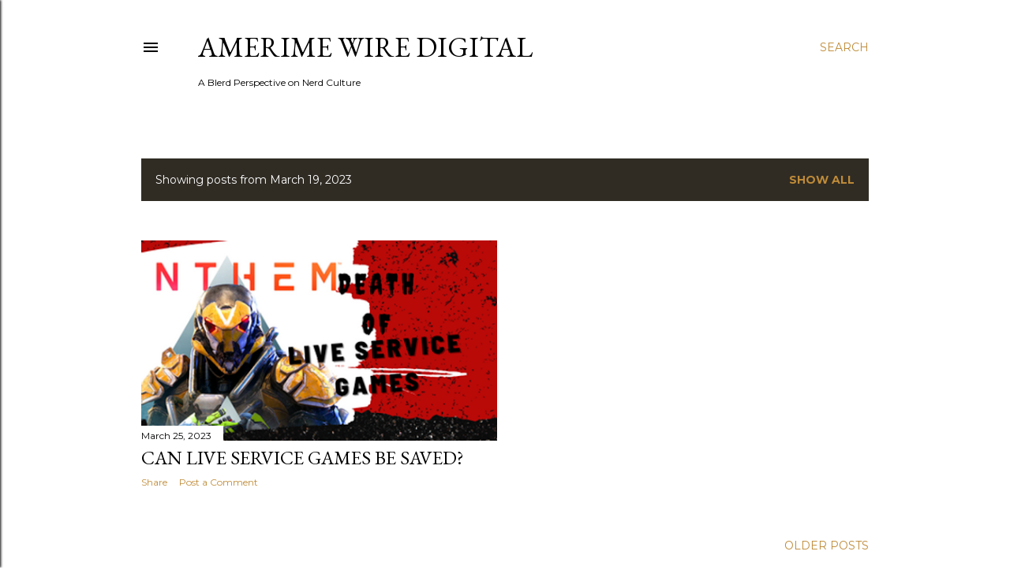

--- FILE ---
content_type: text/html; charset=UTF-8
request_url: https://www.amerimewire.com/2023_03_19_archive.html
body_size: 38373
content:
<!DOCTYPE html>
<html dir='ltr' lang='en'>
<head>
<meta content='width=device-width, initial-scale=1' name='viewport'/>
<title>Amerime Wire Digital </title>
<meta content='text/html; charset=UTF-8' http-equiv='Content-Type'/>
<!-- Chrome, Firefox OS and Opera -->
<meta content='#ffffff' name='theme-color'/>
<!-- Windows Phone -->
<meta content='#ffffff' name='msapplication-navbutton-color'/>
<meta content='blogger' name='generator'/>
<link href='https://www.amerimewire.com/favicon.ico' rel='icon' type='image/x-icon'/>
<link href='https://www.amerimewire.com/2023_03_19_archive.html' rel='canonical'/>
<link rel="alternate" type="application/atom+xml" title="Amerime Wire Digital  - Atom" href="https://www.amerimewire.com/feeds/posts/default" />
<link rel="alternate" type="application/rss+xml" title="Amerime Wire Digital  - RSS" href="https://www.amerimewire.com/feeds/posts/default?alt=rss" />
<link rel="service.post" type="application/atom+xml" title="Amerime Wire Digital  - Atom" href="https://www.blogger.com/feeds/3809986108930539819/posts/default" />
<!--Can't find substitution for tag [blog.ieCssRetrofitLinks]-->
<meta content='DIGITAL MAG WHERE GEEKERY RUNS AMOK AND NERD IS LIFE!' name='description'/>
<meta content='https://www.amerimewire.com/2023_03_19_archive.html' property='og:url'/>
<meta content='Amerime Wire Digital ' property='og:title'/>
<meta content='DIGITAL MAG WHERE GEEKERY RUNS AMOK AND NERD IS LIFE!' property='og:description'/>
<meta content='https://lh3.googleusercontent.com/blogger_img_proxy/[base64]w1200-h630-p-k-no-nu' property='og:image'/>
<style type='text/css'>@font-face{font-family:'EB Garamond';font-style:normal;font-weight:400;font-display:swap;src:url(//fonts.gstatic.com/s/ebgaramond/v32/SlGDmQSNjdsmc35JDF1K5E55YMjF_7DPuGi-6_RkCY9_WamXgHlIbvw.woff2)format('woff2');unicode-range:U+0460-052F,U+1C80-1C8A,U+20B4,U+2DE0-2DFF,U+A640-A69F,U+FE2E-FE2F;}@font-face{font-family:'EB Garamond';font-style:normal;font-weight:400;font-display:swap;src:url(//fonts.gstatic.com/s/ebgaramond/v32/SlGDmQSNjdsmc35JDF1K5E55YMjF_7DPuGi-6_RkAI9_WamXgHlIbvw.woff2)format('woff2');unicode-range:U+0301,U+0400-045F,U+0490-0491,U+04B0-04B1,U+2116;}@font-face{font-family:'EB Garamond';font-style:normal;font-weight:400;font-display:swap;src:url(//fonts.gstatic.com/s/ebgaramond/v32/SlGDmQSNjdsmc35JDF1K5E55YMjF_7DPuGi-6_RkCI9_WamXgHlIbvw.woff2)format('woff2');unicode-range:U+1F00-1FFF;}@font-face{font-family:'EB Garamond';font-style:normal;font-weight:400;font-display:swap;src:url(//fonts.gstatic.com/s/ebgaramond/v32/SlGDmQSNjdsmc35JDF1K5E55YMjF_7DPuGi-6_RkB49_WamXgHlIbvw.woff2)format('woff2');unicode-range:U+0370-0377,U+037A-037F,U+0384-038A,U+038C,U+038E-03A1,U+03A3-03FF;}@font-face{font-family:'EB Garamond';font-style:normal;font-weight:400;font-display:swap;src:url(//fonts.gstatic.com/s/ebgaramond/v32/SlGDmQSNjdsmc35JDF1K5E55YMjF_7DPuGi-6_RkC49_WamXgHlIbvw.woff2)format('woff2');unicode-range:U+0102-0103,U+0110-0111,U+0128-0129,U+0168-0169,U+01A0-01A1,U+01AF-01B0,U+0300-0301,U+0303-0304,U+0308-0309,U+0323,U+0329,U+1EA0-1EF9,U+20AB;}@font-face{font-family:'EB Garamond';font-style:normal;font-weight:400;font-display:swap;src:url(//fonts.gstatic.com/s/ebgaramond/v32/SlGDmQSNjdsmc35JDF1K5E55YMjF_7DPuGi-6_RkCo9_WamXgHlIbvw.woff2)format('woff2');unicode-range:U+0100-02BA,U+02BD-02C5,U+02C7-02CC,U+02CE-02D7,U+02DD-02FF,U+0304,U+0308,U+0329,U+1D00-1DBF,U+1E00-1E9F,U+1EF2-1EFF,U+2020,U+20A0-20AB,U+20AD-20C0,U+2113,U+2C60-2C7F,U+A720-A7FF;}@font-face{font-family:'EB Garamond';font-style:normal;font-weight:400;font-display:swap;src:url(//fonts.gstatic.com/s/ebgaramond/v32/SlGDmQSNjdsmc35JDF1K5E55YMjF_7DPuGi-6_RkBI9_WamXgHlI.woff2)format('woff2');unicode-range:U+0000-00FF,U+0131,U+0152-0153,U+02BB-02BC,U+02C6,U+02DA,U+02DC,U+0304,U+0308,U+0329,U+2000-206F,U+20AC,U+2122,U+2191,U+2193,U+2212,U+2215,U+FEFF,U+FFFD;}@font-face{font-family:'Lora';font-style:normal;font-weight:400;font-display:swap;src:url(//fonts.gstatic.com/s/lora/v37/0QI6MX1D_JOuGQbT0gvTJPa787weuxJMkq18ndeYxZ2JTg.woff2)format('woff2');unicode-range:U+0460-052F,U+1C80-1C8A,U+20B4,U+2DE0-2DFF,U+A640-A69F,U+FE2E-FE2F;}@font-face{font-family:'Lora';font-style:normal;font-weight:400;font-display:swap;src:url(//fonts.gstatic.com/s/lora/v37/0QI6MX1D_JOuGQbT0gvTJPa787weuxJFkq18ndeYxZ2JTg.woff2)format('woff2');unicode-range:U+0301,U+0400-045F,U+0490-0491,U+04B0-04B1,U+2116;}@font-face{font-family:'Lora';font-style:normal;font-weight:400;font-display:swap;src:url(//fonts.gstatic.com/s/lora/v37/0QI6MX1D_JOuGQbT0gvTJPa787weuxI9kq18ndeYxZ2JTg.woff2)format('woff2');unicode-range:U+0302-0303,U+0305,U+0307-0308,U+0310,U+0312,U+0315,U+031A,U+0326-0327,U+032C,U+032F-0330,U+0332-0333,U+0338,U+033A,U+0346,U+034D,U+0391-03A1,U+03A3-03A9,U+03B1-03C9,U+03D1,U+03D5-03D6,U+03F0-03F1,U+03F4-03F5,U+2016-2017,U+2034-2038,U+203C,U+2040,U+2043,U+2047,U+2050,U+2057,U+205F,U+2070-2071,U+2074-208E,U+2090-209C,U+20D0-20DC,U+20E1,U+20E5-20EF,U+2100-2112,U+2114-2115,U+2117-2121,U+2123-214F,U+2190,U+2192,U+2194-21AE,U+21B0-21E5,U+21F1-21F2,U+21F4-2211,U+2213-2214,U+2216-22FF,U+2308-230B,U+2310,U+2319,U+231C-2321,U+2336-237A,U+237C,U+2395,U+239B-23B7,U+23D0,U+23DC-23E1,U+2474-2475,U+25AF,U+25B3,U+25B7,U+25BD,U+25C1,U+25CA,U+25CC,U+25FB,U+266D-266F,U+27C0-27FF,U+2900-2AFF,U+2B0E-2B11,U+2B30-2B4C,U+2BFE,U+3030,U+FF5B,U+FF5D,U+1D400-1D7FF,U+1EE00-1EEFF;}@font-face{font-family:'Lora';font-style:normal;font-weight:400;font-display:swap;src:url(//fonts.gstatic.com/s/lora/v37/0QI6MX1D_JOuGQbT0gvTJPa787weuxIvkq18ndeYxZ2JTg.woff2)format('woff2');unicode-range:U+0001-000C,U+000E-001F,U+007F-009F,U+20DD-20E0,U+20E2-20E4,U+2150-218F,U+2190,U+2192,U+2194-2199,U+21AF,U+21E6-21F0,U+21F3,U+2218-2219,U+2299,U+22C4-22C6,U+2300-243F,U+2440-244A,U+2460-24FF,U+25A0-27BF,U+2800-28FF,U+2921-2922,U+2981,U+29BF,U+29EB,U+2B00-2BFF,U+4DC0-4DFF,U+FFF9-FFFB,U+10140-1018E,U+10190-1019C,U+101A0,U+101D0-101FD,U+102E0-102FB,U+10E60-10E7E,U+1D2C0-1D2D3,U+1D2E0-1D37F,U+1F000-1F0FF,U+1F100-1F1AD,U+1F1E6-1F1FF,U+1F30D-1F30F,U+1F315,U+1F31C,U+1F31E,U+1F320-1F32C,U+1F336,U+1F378,U+1F37D,U+1F382,U+1F393-1F39F,U+1F3A7-1F3A8,U+1F3AC-1F3AF,U+1F3C2,U+1F3C4-1F3C6,U+1F3CA-1F3CE,U+1F3D4-1F3E0,U+1F3ED,U+1F3F1-1F3F3,U+1F3F5-1F3F7,U+1F408,U+1F415,U+1F41F,U+1F426,U+1F43F,U+1F441-1F442,U+1F444,U+1F446-1F449,U+1F44C-1F44E,U+1F453,U+1F46A,U+1F47D,U+1F4A3,U+1F4B0,U+1F4B3,U+1F4B9,U+1F4BB,U+1F4BF,U+1F4C8-1F4CB,U+1F4D6,U+1F4DA,U+1F4DF,U+1F4E3-1F4E6,U+1F4EA-1F4ED,U+1F4F7,U+1F4F9-1F4FB,U+1F4FD-1F4FE,U+1F503,U+1F507-1F50B,U+1F50D,U+1F512-1F513,U+1F53E-1F54A,U+1F54F-1F5FA,U+1F610,U+1F650-1F67F,U+1F687,U+1F68D,U+1F691,U+1F694,U+1F698,U+1F6AD,U+1F6B2,U+1F6B9-1F6BA,U+1F6BC,U+1F6C6-1F6CF,U+1F6D3-1F6D7,U+1F6E0-1F6EA,U+1F6F0-1F6F3,U+1F6F7-1F6FC,U+1F700-1F7FF,U+1F800-1F80B,U+1F810-1F847,U+1F850-1F859,U+1F860-1F887,U+1F890-1F8AD,U+1F8B0-1F8BB,U+1F8C0-1F8C1,U+1F900-1F90B,U+1F93B,U+1F946,U+1F984,U+1F996,U+1F9E9,U+1FA00-1FA6F,U+1FA70-1FA7C,U+1FA80-1FA89,U+1FA8F-1FAC6,U+1FACE-1FADC,U+1FADF-1FAE9,U+1FAF0-1FAF8,U+1FB00-1FBFF;}@font-face{font-family:'Lora';font-style:normal;font-weight:400;font-display:swap;src:url(//fonts.gstatic.com/s/lora/v37/0QI6MX1D_JOuGQbT0gvTJPa787weuxJOkq18ndeYxZ2JTg.woff2)format('woff2');unicode-range:U+0102-0103,U+0110-0111,U+0128-0129,U+0168-0169,U+01A0-01A1,U+01AF-01B0,U+0300-0301,U+0303-0304,U+0308-0309,U+0323,U+0329,U+1EA0-1EF9,U+20AB;}@font-face{font-family:'Lora';font-style:normal;font-weight:400;font-display:swap;src:url(//fonts.gstatic.com/s/lora/v37/0QI6MX1D_JOuGQbT0gvTJPa787weuxJPkq18ndeYxZ2JTg.woff2)format('woff2');unicode-range:U+0100-02BA,U+02BD-02C5,U+02C7-02CC,U+02CE-02D7,U+02DD-02FF,U+0304,U+0308,U+0329,U+1D00-1DBF,U+1E00-1E9F,U+1EF2-1EFF,U+2020,U+20A0-20AB,U+20AD-20C0,U+2113,U+2C60-2C7F,U+A720-A7FF;}@font-face{font-family:'Lora';font-style:normal;font-weight:400;font-display:swap;src:url(//fonts.gstatic.com/s/lora/v37/0QI6MX1D_JOuGQbT0gvTJPa787weuxJBkq18ndeYxZ0.woff2)format('woff2');unicode-range:U+0000-00FF,U+0131,U+0152-0153,U+02BB-02BC,U+02C6,U+02DA,U+02DC,U+0304,U+0308,U+0329,U+2000-206F,U+20AC,U+2122,U+2191,U+2193,U+2212,U+2215,U+FEFF,U+FFFD;}@font-face{font-family:'Montserrat';font-style:normal;font-weight:400;font-display:swap;src:url(//fonts.gstatic.com/s/montserrat/v31/JTUSjIg1_i6t8kCHKm459WRhyyTh89ZNpQ.woff2)format('woff2');unicode-range:U+0460-052F,U+1C80-1C8A,U+20B4,U+2DE0-2DFF,U+A640-A69F,U+FE2E-FE2F;}@font-face{font-family:'Montserrat';font-style:normal;font-weight:400;font-display:swap;src:url(//fonts.gstatic.com/s/montserrat/v31/JTUSjIg1_i6t8kCHKm459W1hyyTh89ZNpQ.woff2)format('woff2');unicode-range:U+0301,U+0400-045F,U+0490-0491,U+04B0-04B1,U+2116;}@font-face{font-family:'Montserrat';font-style:normal;font-weight:400;font-display:swap;src:url(//fonts.gstatic.com/s/montserrat/v31/JTUSjIg1_i6t8kCHKm459WZhyyTh89ZNpQ.woff2)format('woff2');unicode-range:U+0102-0103,U+0110-0111,U+0128-0129,U+0168-0169,U+01A0-01A1,U+01AF-01B0,U+0300-0301,U+0303-0304,U+0308-0309,U+0323,U+0329,U+1EA0-1EF9,U+20AB;}@font-face{font-family:'Montserrat';font-style:normal;font-weight:400;font-display:swap;src:url(//fonts.gstatic.com/s/montserrat/v31/JTUSjIg1_i6t8kCHKm459WdhyyTh89ZNpQ.woff2)format('woff2');unicode-range:U+0100-02BA,U+02BD-02C5,U+02C7-02CC,U+02CE-02D7,U+02DD-02FF,U+0304,U+0308,U+0329,U+1D00-1DBF,U+1E00-1E9F,U+1EF2-1EFF,U+2020,U+20A0-20AB,U+20AD-20C0,U+2113,U+2C60-2C7F,U+A720-A7FF;}@font-face{font-family:'Montserrat';font-style:normal;font-weight:400;font-display:swap;src:url(//fonts.gstatic.com/s/montserrat/v31/JTUSjIg1_i6t8kCHKm459WlhyyTh89Y.woff2)format('woff2');unicode-range:U+0000-00FF,U+0131,U+0152-0153,U+02BB-02BC,U+02C6,U+02DA,U+02DC,U+0304,U+0308,U+0329,U+2000-206F,U+20AC,U+2122,U+2191,U+2193,U+2212,U+2215,U+FEFF,U+FFFD;}@font-face{font-family:'Montserrat';font-style:normal;font-weight:700;font-display:swap;src:url(//fonts.gstatic.com/s/montserrat/v31/JTUSjIg1_i6t8kCHKm459WRhyyTh89ZNpQ.woff2)format('woff2');unicode-range:U+0460-052F,U+1C80-1C8A,U+20B4,U+2DE0-2DFF,U+A640-A69F,U+FE2E-FE2F;}@font-face{font-family:'Montserrat';font-style:normal;font-weight:700;font-display:swap;src:url(//fonts.gstatic.com/s/montserrat/v31/JTUSjIg1_i6t8kCHKm459W1hyyTh89ZNpQ.woff2)format('woff2');unicode-range:U+0301,U+0400-045F,U+0490-0491,U+04B0-04B1,U+2116;}@font-face{font-family:'Montserrat';font-style:normal;font-weight:700;font-display:swap;src:url(//fonts.gstatic.com/s/montserrat/v31/JTUSjIg1_i6t8kCHKm459WZhyyTh89ZNpQ.woff2)format('woff2');unicode-range:U+0102-0103,U+0110-0111,U+0128-0129,U+0168-0169,U+01A0-01A1,U+01AF-01B0,U+0300-0301,U+0303-0304,U+0308-0309,U+0323,U+0329,U+1EA0-1EF9,U+20AB;}@font-face{font-family:'Montserrat';font-style:normal;font-weight:700;font-display:swap;src:url(//fonts.gstatic.com/s/montserrat/v31/JTUSjIg1_i6t8kCHKm459WdhyyTh89ZNpQ.woff2)format('woff2');unicode-range:U+0100-02BA,U+02BD-02C5,U+02C7-02CC,U+02CE-02D7,U+02DD-02FF,U+0304,U+0308,U+0329,U+1D00-1DBF,U+1E00-1E9F,U+1EF2-1EFF,U+2020,U+20A0-20AB,U+20AD-20C0,U+2113,U+2C60-2C7F,U+A720-A7FF;}@font-face{font-family:'Montserrat';font-style:normal;font-weight:700;font-display:swap;src:url(//fonts.gstatic.com/s/montserrat/v31/JTUSjIg1_i6t8kCHKm459WlhyyTh89Y.woff2)format('woff2');unicode-range:U+0000-00FF,U+0131,U+0152-0153,U+02BB-02BC,U+02C6,U+02DA,U+02DC,U+0304,U+0308,U+0329,U+2000-206F,U+20AC,U+2122,U+2191,U+2193,U+2212,U+2215,U+FEFF,U+FFFD;}</style>
<style id='page-skin-1' type='text/css'><!--
/*! normalize.css v3.0.1 | MIT License | git.io/normalize */html{font-family:sans-serif;-ms-text-size-adjust:100%;-webkit-text-size-adjust:100%}body{margin:0}article,aside,details,figcaption,figure,footer,header,hgroup,main,nav,section,summary{display:block}audio,canvas,progress,video{display:inline-block;vertical-align:baseline}audio:not([controls]){display:none;height:0}[hidden],template{display:none}a{background:transparent}a:active,a:hover{outline:0}abbr[title]{border-bottom:1px dotted}b,strong{font-weight:bold}dfn{font-style:italic}h1{font-size:2em;margin:.67em 0}mark{background:#ff0;color:#000}small{font-size:80%}sub,sup{font-size:75%;line-height:0;position:relative;vertical-align:baseline}sup{top:-0.5em}sub{bottom:-0.25em}img{border:0}svg:not(:root){overflow:hidden}figure{margin:1em 40px}hr{-moz-box-sizing:content-box;box-sizing:content-box;height:0}pre{overflow:auto}code,kbd,pre,samp{font-family:monospace,monospace;font-size:1em}button,input,optgroup,select,textarea{color:inherit;font:inherit;margin:0}button{overflow:visible}button,select{text-transform:none}button,html input[type="button"],input[type="reset"],input[type="submit"]{-webkit-appearance:button;cursor:pointer}button[disabled],html input[disabled]{cursor:default}button::-moz-focus-inner,input::-moz-focus-inner{border:0;padding:0}input{line-height:normal}input[type="checkbox"],input[type="radio"]{box-sizing:border-box;padding:0}input[type="number"]::-webkit-inner-spin-button,input[type="number"]::-webkit-outer-spin-button{height:auto}input[type="search"]{-webkit-appearance:textfield;-moz-box-sizing:content-box;-webkit-box-sizing:content-box;box-sizing:content-box}input[type="search"]::-webkit-search-cancel-button,input[type="search"]::-webkit-search-decoration{-webkit-appearance:none}fieldset{border:1px solid #c0c0c0;margin:0 2px;padding:.35em .625em .75em}legend{border:0;padding:0}textarea{overflow:auto}optgroup{font-weight:bold}table{border-collapse:collapse;border-spacing:0}td,th{padding:0}
/*!************************************************
* Blogger Template Style
* Name: Soho
**************************************************/
body{
overflow-wrap:break-word;
word-break:break-word;
word-wrap:break-word
}
.hidden{
display:none
}
.invisible{
visibility:hidden
}
.container::after,.float-container::after{
clear:both;
content:"";
display:table
}
.clearboth{
clear:both
}
#comments .comment .comment-actions,.subscribe-popup .FollowByEmail .follow-by-email-submit{
background:0 0;
border:0;
box-shadow:none;
color:#bf8b38;
cursor:pointer;
font-size:14px;
font-weight:700;
outline:0;
text-decoration:none;
text-transform:uppercase;
width:auto
}
.dim-overlay{
background-color:rgba(0,0,0,.54);
height:100vh;
left:0;
position:fixed;
top:0;
width:100%
}
#sharing-dim-overlay{
background-color:transparent
}
input::-ms-clear{
display:none
}
.blogger-logo,.svg-icon-24.blogger-logo{
fill:#ff9800;
opacity:1
}
.loading-spinner-large{
-webkit-animation:mspin-rotate 1.568s infinite linear;
animation:mspin-rotate 1.568s infinite linear;
height:48px;
overflow:hidden;
position:absolute;
width:48px;
z-index:200
}
.loading-spinner-large>div{
-webkit-animation:mspin-revrot 5332ms infinite steps(4);
animation:mspin-revrot 5332ms infinite steps(4)
}
.loading-spinner-large>div>div{
-webkit-animation:mspin-singlecolor-large-film 1333ms infinite steps(81);
animation:mspin-singlecolor-large-film 1333ms infinite steps(81);
background-size:100%;
height:48px;
width:3888px
}
.mspin-black-large>div>div,.mspin-grey_54-large>div>div{
background-image:url(https://www.blogblog.com/indie/mspin_black_large.svg)
}
.mspin-white-large>div>div{
background-image:url(https://www.blogblog.com/indie/mspin_white_large.svg)
}
.mspin-grey_54-large{
opacity:.54
}
@-webkit-keyframes mspin-singlecolor-large-film{
from{
-webkit-transform:translateX(0);
transform:translateX(0)
}
to{
-webkit-transform:translateX(-3888px);
transform:translateX(-3888px)
}
}
@keyframes mspin-singlecolor-large-film{
from{
-webkit-transform:translateX(0);
transform:translateX(0)
}
to{
-webkit-transform:translateX(-3888px);
transform:translateX(-3888px)
}
}
@-webkit-keyframes mspin-rotate{
from{
-webkit-transform:rotate(0);
transform:rotate(0)
}
to{
-webkit-transform:rotate(360deg);
transform:rotate(360deg)
}
}
@keyframes mspin-rotate{
from{
-webkit-transform:rotate(0);
transform:rotate(0)
}
to{
-webkit-transform:rotate(360deg);
transform:rotate(360deg)
}
}
@-webkit-keyframes mspin-revrot{
from{
-webkit-transform:rotate(0);
transform:rotate(0)
}
to{
-webkit-transform:rotate(-360deg);
transform:rotate(-360deg)
}
}
@keyframes mspin-revrot{
from{
-webkit-transform:rotate(0);
transform:rotate(0)
}
to{
-webkit-transform:rotate(-360deg);
transform:rotate(-360deg)
}
}
.skip-navigation{
background-color:#fff;
box-sizing:border-box;
color:#000;
display:block;
height:0;
left:0;
line-height:50px;
overflow:hidden;
padding-top:0;
position:fixed;
text-align:center;
top:0;
-webkit-transition:box-shadow .3s,height .3s,padding-top .3s;
transition:box-shadow .3s,height .3s,padding-top .3s;
width:100%;
z-index:900
}
.skip-navigation:focus{
box-shadow:0 4px 5px 0 rgba(0,0,0,.14),0 1px 10px 0 rgba(0,0,0,.12),0 2px 4px -1px rgba(0,0,0,.2);
height:50px
}
#main{
outline:0
}
.main-heading{
position:absolute;
clip:rect(1px,1px,1px,1px);
padding:0;
border:0;
height:1px;
width:1px;
overflow:hidden
}
.Attribution{
margin-top:1em;
text-align:center
}
.Attribution .blogger img,.Attribution .blogger svg{
vertical-align:bottom
}
.Attribution .blogger img{
margin-right:.5em
}
.Attribution div{
line-height:24px;
margin-top:.5em
}
.Attribution .copyright,.Attribution .image-attribution{
font-size:.7em;
margin-top:1.5em
}
.BLOG_mobile_video_class{
display:none
}
.bg-photo{
background-attachment:scroll!important
}
body .CSS_LIGHTBOX{
z-index:900
}
.extendable .show-less,.extendable .show-more{
border-color:#bf8b38;
color:#bf8b38;
margin-top:8px
}
.extendable .show-less.hidden,.extendable .show-more.hidden{
display:none
}
.inline-ad{
display:none;
max-width:100%;
overflow:hidden
}
.adsbygoogle{
display:block
}
#cookieChoiceInfo{
bottom:0;
top:auto
}
iframe.b-hbp-video{
border:0
}
.post-body img{
max-width:100%
}
.post-body iframe{
max-width:100%
}
.post-body a[imageanchor="1"]{
display:inline-block
}
.byline{
margin-right:1em
}
.byline:last-child{
margin-right:0
}
.link-copied-dialog{
max-width:520px;
outline:0
}
.link-copied-dialog .modal-dialog-buttons{
margin-top:8px
}
.link-copied-dialog .goog-buttonset-default{
background:0 0;
border:0
}
.link-copied-dialog .goog-buttonset-default:focus{
outline:0
}
.paging-control-container{
margin-bottom:16px
}
.paging-control-container .paging-control{
display:inline-block
}
.paging-control-container .comment-range-text::after,.paging-control-container .paging-control{
color:#bf8b38
}
.paging-control-container .comment-range-text,.paging-control-container .paging-control{
margin-right:8px
}
.paging-control-container .comment-range-text::after,.paging-control-container .paging-control::after{
content:"\b7";
cursor:default;
padding-left:8px;
pointer-events:none
}
.paging-control-container .comment-range-text:last-child::after,.paging-control-container .paging-control:last-child::after{
content:none
}
.byline.reactions iframe{
height:20px
}
.b-notification{
color:#000;
background-color:#fff;
border-bottom:solid 1px #000;
box-sizing:border-box;
padding:16px 32px;
text-align:center
}
.b-notification.visible{
-webkit-transition:margin-top .3s cubic-bezier(.4,0,.2,1);
transition:margin-top .3s cubic-bezier(.4,0,.2,1)
}
.b-notification.invisible{
position:absolute
}
.b-notification-close{
position:absolute;
right:8px;
top:8px
}
.no-posts-message{
line-height:40px;
text-align:center
}
@media screen and (max-width:1162px){
body.item-view .post-body a[imageanchor="1"][style*="float: left;"],body.item-view .post-body a[imageanchor="1"][style*="float: right;"]{
float:none!important;
clear:none!important
}
body.item-view .post-body a[imageanchor="1"] img{
display:block;
height:auto;
margin:0 auto
}
body.item-view .post-body>.separator:first-child>a[imageanchor="1"]:first-child{
margin-top:20px
}
.post-body a[imageanchor]{
display:block
}
body.item-view .post-body a[imageanchor="1"]{
margin-left:0!important;
margin-right:0!important
}
body.item-view .post-body a[imageanchor="1"]+a[imageanchor="1"]{
margin-top:16px
}
}
.item-control{
display:none
}
#comments{
border-top:1px dashed rgba(0,0,0,.54);
margin-top:20px;
padding:20px
}
#comments .comment-thread ol{
margin:0;
padding-left:0;
padding-left:0
}
#comments .comment .comment-replybox-single,#comments .comment-thread .comment-replies{
margin-left:60px
}
#comments .comment-thread .thread-count{
display:none
}
#comments .comment{
list-style-type:none;
padding:0 0 30px;
position:relative
}
#comments .comment .comment{
padding-bottom:8px
}
.comment .avatar-image-container{
position:absolute
}
.comment .avatar-image-container img{
border-radius:50%
}
.avatar-image-container svg,.comment .avatar-image-container .avatar-icon{
border-radius:50%;
border:solid 1px #000000;
box-sizing:border-box;
fill:#000000;
height:35px;
margin:0;
padding:7px;
width:35px
}
.comment .comment-block{
margin-top:10px;
margin-left:60px;
padding-bottom:0
}
#comments .comment-author-header-wrapper{
margin-left:40px
}
#comments .comment .thread-expanded .comment-block{
padding-bottom:20px
}
#comments .comment .comment-header .user,#comments .comment .comment-header .user a{
color:#000000;
font-style:normal;
font-weight:700
}
#comments .comment .comment-actions{
bottom:0;
margin-bottom:15px;
position:absolute
}
#comments .comment .comment-actions>*{
margin-right:8px
}
#comments .comment .comment-header .datetime{
bottom:0;
color:#000000;
display:inline-block;
font-size:13px;
font-style:italic;
margin-left:8px
}
#comments .comment .comment-footer .comment-timestamp a,#comments .comment .comment-header .datetime a{
color:#000000
}
#comments .comment .comment-content,.comment .comment-body{
margin-top:12px;
word-break:break-word
}
.comment-body{
margin-bottom:12px
}
#comments.embed[data-num-comments="0"]{
border:0;
margin-top:0;
padding-top:0
}
#comments.embed[data-num-comments="0"] #comment-post-message,#comments.embed[data-num-comments="0"] div.comment-form>p,#comments.embed[data-num-comments="0"] p.comment-footer{
display:none
}
#comment-editor-src{
display:none
}
.comments .comments-content .loadmore.loaded{
max-height:0;
opacity:0;
overflow:hidden
}
.extendable .remaining-items{
height:0;
overflow:hidden;
-webkit-transition:height .3s cubic-bezier(.4,0,.2,1);
transition:height .3s cubic-bezier(.4,0,.2,1)
}
.extendable .remaining-items.expanded{
height:auto
}
.svg-icon-24,.svg-icon-24-button{
cursor:pointer;
height:24px;
width:24px;
min-width:24px
}
.touch-icon{
margin:-12px;
padding:12px
}
.touch-icon:active,.touch-icon:focus{
background-color:rgba(153,153,153,.4);
border-radius:50%
}
svg:not(:root).touch-icon{
overflow:visible
}
html[dir=rtl] .rtl-reversible-icon{
-webkit-transform:scaleX(-1);
-ms-transform:scaleX(-1);
transform:scaleX(-1)
}
.svg-icon-24-button,.touch-icon-button{
background:0 0;
border:0;
margin:0;
outline:0;
padding:0
}
.touch-icon-button .touch-icon:active,.touch-icon-button .touch-icon:focus{
background-color:transparent
}
.touch-icon-button:active .touch-icon,.touch-icon-button:focus .touch-icon{
background-color:rgba(153,153,153,.4);
border-radius:50%
}
.Profile .default-avatar-wrapper .avatar-icon{
border-radius:50%;
border:solid 1px #000000;
box-sizing:border-box;
fill:#000000;
margin:0
}
.Profile .individual .default-avatar-wrapper .avatar-icon{
padding:25px
}
.Profile .individual .avatar-icon,.Profile .individual .profile-img{
height:120px;
width:120px
}
.Profile .team .default-avatar-wrapper .avatar-icon{
padding:8px
}
.Profile .team .avatar-icon,.Profile .team .default-avatar-wrapper,.Profile .team .profile-img{
height:40px;
width:40px
}
.snippet-container{
margin:0;
position:relative;
overflow:hidden
}
.snippet-fade{
bottom:0;
box-sizing:border-box;
position:absolute;
width:96px
}
.snippet-fade{
right:0
}
.snippet-fade:after{
content:"\2026"
}
.snippet-fade:after{
float:right
}
.centered-top-container.sticky{
left:0;
position:fixed;
right:0;
top:0;
width:auto;
z-index:50;
-webkit-transition-property:opacity,-webkit-transform;
transition-property:opacity,-webkit-transform;
transition-property:transform,opacity;
transition-property:transform,opacity,-webkit-transform;
-webkit-transition-duration:.2s;
transition-duration:.2s;
-webkit-transition-timing-function:cubic-bezier(.4,0,.2,1);
transition-timing-function:cubic-bezier(.4,0,.2,1)
}
.centered-top-placeholder{
display:none
}
.collapsed-header .centered-top-placeholder{
display:block
}
.centered-top-container .Header .replaced h1,.centered-top-placeholder .Header .replaced h1{
display:none
}
.centered-top-container.sticky .Header .replaced h1{
display:block
}
.centered-top-container.sticky .Header .header-widget{
background:0 0
}
.centered-top-container.sticky .Header .header-image-wrapper{
display:none
}
.centered-top-container img,.centered-top-placeholder img{
max-width:100%
}
.collapsible{
-webkit-transition:height .3s cubic-bezier(.4,0,.2,1);
transition:height .3s cubic-bezier(.4,0,.2,1)
}
.collapsible,.collapsible>summary{
display:block;
overflow:hidden
}
.collapsible>:not(summary){
display:none
}
.collapsible[open]>:not(summary){
display:block
}
.collapsible:focus,.collapsible>summary:focus{
outline:0
}
.collapsible>summary{
cursor:pointer;
display:block;
padding:0
}
.collapsible:focus>summary,.collapsible>summary:focus{
background-color:transparent
}
.collapsible>summary::-webkit-details-marker{
display:none
}
.collapsible-title{
-webkit-box-align:center;
-webkit-align-items:center;
-ms-flex-align:center;
align-items:center;
display:-webkit-box;
display:-webkit-flex;
display:-ms-flexbox;
display:flex
}
.collapsible-title .title{
-webkit-box-flex:1;
-webkit-flex:1 1 auto;
-ms-flex:1 1 auto;
flex:1 1 auto;
-webkit-box-ordinal-group:1;
-webkit-order:0;
-ms-flex-order:0;
order:0;
overflow:hidden;
text-overflow:ellipsis;
white-space:nowrap
}
.collapsible-title .chevron-down,.collapsible[open] .collapsible-title .chevron-up{
display:block
}
.collapsible-title .chevron-up,.collapsible[open] .collapsible-title .chevron-down{
display:none
}
.flat-button{
cursor:pointer;
display:inline-block;
font-weight:700;
text-transform:uppercase;
border-radius:2px;
padding:8px;
margin:-8px
}
.flat-icon-button{
background:0 0;
border:0;
margin:0;
outline:0;
padding:0;
margin:-12px;
padding:12px;
cursor:pointer;
box-sizing:content-box;
display:inline-block;
line-height:0
}
.flat-icon-button,.flat-icon-button .splash-wrapper{
border-radius:50%
}
.flat-icon-button .splash.animate{
-webkit-animation-duration:.3s;
animation-duration:.3s
}
.overflowable-container{
max-height:28px;
overflow:hidden;
position:relative
}
.overflow-button{
cursor:pointer
}
#overflowable-dim-overlay{
background:0 0
}
.overflow-popup{
box-shadow:0 2px 2px 0 rgba(0,0,0,.14),0 3px 1px -2px rgba(0,0,0,.2),0 1px 5px 0 rgba(0,0,0,.12);
background-color:#ffffff;
left:0;
max-width:calc(100% - 32px);
position:absolute;
top:0;
visibility:hidden;
z-index:101
}
.overflow-popup ul{
list-style:none
}
.overflow-popup .tabs li,.overflow-popup li{
display:block;
height:auto
}
.overflow-popup .tabs li{
padding-left:0;
padding-right:0
}
.overflow-button.hidden,.overflow-popup .tabs li.hidden,.overflow-popup li.hidden{
display:none
}
.search{
display:-webkit-box;
display:-webkit-flex;
display:-ms-flexbox;
display:flex;
line-height:24px;
width:24px
}
.search.focused{
width:100%
}
.search.focused .section{
width:100%
}
.search form{
z-index:101
}
.search h3{
display:none
}
.search form{
display:-webkit-box;
display:-webkit-flex;
display:-ms-flexbox;
display:flex;
-webkit-box-flex:1;
-webkit-flex:1 0 0;
-ms-flex:1 0 0px;
flex:1 0 0;
border-bottom:solid 1px transparent;
padding-bottom:8px
}
.search form>*{
display:none
}
.search.focused form>*{
display:block
}
.search .search-input label{
display:none
}
.centered-top-placeholder.cloned .search form{
z-index:30
}
.search.focused form{
border-color:#000000;
position:relative;
width:auto
}
.collapsed-header .centered-top-container .search.focused form{
border-bottom-color:transparent
}
.search-expand{
-webkit-box-flex:0;
-webkit-flex:0 0 auto;
-ms-flex:0 0 auto;
flex:0 0 auto
}
.search-expand-text{
display:none
}
.search-close{
display:inline;
vertical-align:middle
}
.search-input{
-webkit-box-flex:1;
-webkit-flex:1 0 1px;
-ms-flex:1 0 1px;
flex:1 0 1px
}
.search-input input{
background:0 0;
border:0;
box-sizing:border-box;
color:#000000;
display:inline-block;
outline:0;
width:calc(100% - 48px)
}
.search-input input.no-cursor{
color:transparent;
text-shadow:0 0 0 #000000
}
.collapsed-header .centered-top-container .search-action,.collapsed-header .centered-top-container .search-input input{
color:#000000
}
.collapsed-header .centered-top-container .search-input input.no-cursor{
color:transparent;
text-shadow:0 0 0 #000000
}
.collapsed-header .centered-top-container .search-input input.no-cursor:focus,.search-input input.no-cursor:focus{
outline:0
}
.search-focused>*{
visibility:hidden
}
.search-focused .search,.search-focused .search-icon{
visibility:visible
}
.search.focused .search-action{
display:block
}
.search.focused .search-action:disabled{
opacity:.3
}
.widget.Sharing .sharing-button{
display:none
}
.widget.Sharing .sharing-buttons li{
padding:0
}
.widget.Sharing .sharing-buttons li span{
display:none
}
.post-share-buttons{
position:relative
}
.centered-bottom .share-buttons .svg-icon-24,.share-buttons .svg-icon-24{
fill:#000000
}
.sharing-open.touch-icon-button:active .touch-icon,.sharing-open.touch-icon-button:focus .touch-icon{
background-color:transparent
}
.share-buttons{
background-color:#ffffff;
border-radius:2px;
box-shadow:0 2px 2px 0 rgba(0,0,0,.14),0 3px 1px -2px rgba(0,0,0,.2),0 1px 5px 0 rgba(0,0,0,.12);
color:#000000;
list-style:none;
margin:0;
padding:8px 0;
position:absolute;
top:-11px;
min-width:200px;
z-index:101
}
.share-buttons.hidden{
display:none
}
.sharing-button{
background:0 0;
border:0;
margin:0;
outline:0;
padding:0;
cursor:pointer
}
.share-buttons li{
margin:0;
height:48px
}
.share-buttons li:last-child{
margin-bottom:0
}
.share-buttons li .sharing-platform-button{
box-sizing:border-box;
cursor:pointer;
display:block;
height:100%;
margin-bottom:0;
padding:0 16px;
position:relative;
width:100%
}
.share-buttons li .sharing-platform-button:focus,.share-buttons li .sharing-platform-button:hover{
background-color:rgba(128,128,128,.1);
outline:0
}
.share-buttons li svg[class*=" sharing-"],.share-buttons li svg[class^=sharing-]{
position:absolute;
top:10px
}
.share-buttons li span.sharing-platform-button{
position:relative;
top:0
}
.share-buttons li .platform-sharing-text{
display:block;
font-size:16px;
line-height:48px;
white-space:nowrap
}
.share-buttons li .platform-sharing-text{
margin-left:56px
}
.sidebar-container{
background-color:#f7f7f7;
max-width:284px;
overflow-y:auto;
-webkit-transition-property:-webkit-transform;
transition-property:-webkit-transform;
transition-property:transform;
transition-property:transform,-webkit-transform;
-webkit-transition-duration:.3s;
transition-duration:.3s;
-webkit-transition-timing-function:cubic-bezier(0,0,.2,1);
transition-timing-function:cubic-bezier(0,0,.2,1);
width:284px;
z-index:101;
-webkit-overflow-scrolling:touch
}
.sidebar-container .navigation{
line-height:0;
padding:16px
}
.sidebar-container .sidebar-back{
cursor:pointer
}
.sidebar-container .widget{
background:0 0;
margin:0 16px;
padding:16px 0
}
.sidebar-container .widget .title{
color:#000000;
margin:0
}
.sidebar-container .widget ul{
list-style:none;
margin:0;
padding:0
}
.sidebar-container .widget ul ul{
margin-left:1em
}
.sidebar-container .widget li{
font-size:16px;
line-height:normal
}
.sidebar-container .widget+.widget{
border-top:1px dashed #000000
}
.BlogArchive li{
margin:16px 0
}
.BlogArchive li:last-child{
margin-bottom:0
}
.Label li a{
display:inline-block
}
.BlogArchive .post-count,.Label .label-count{
float:right;
margin-left:.25em
}
.BlogArchive .post-count::before,.Label .label-count::before{
content:"("
}
.BlogArchive .post-count::after,.Label .label-count::after{
content:")"
}
.widget.Translate .skiptranslate>div{
display:block!important
}
.widget.Profile .profile-link{
display:-webkit-box;
display:-webkit-flex;
display:-ms-flexbox;
display:flex
}
.widget.Profile .team-member .default-avatar-wrapper,.widget.Profile .team-member .profile-img{
-webkit-box-flex:0;
-webkit-flex:0 0 auto;
-ms-flex:0 0 auto;
flex:0 0 auto;
margin-right:1em
}
.widget.Profile .individual .profile-link{
-webkit-box-orient:vertical;
-webkit-box-direction:normal;
-webkit-flex-direction:column;
-ms-flex-direction:column;
flex-direction:column
}
.widget.Profile .team .profile-link .profile-name{
-webkit-align-self:center;
-ms-flex-item-align:center;
align-self:center;
display:block;
-webkit-box-flex:1;
-webkit-flex:1 1 auto;
-ms-flex:1 1 auto;
flex:1 1 auto
}
.dim-overlay{
background-color:rgba(0,0,0,.54);
z-index:100
}
body.sidebar-visible{
overflow-y:hidden
}
@media screen and (max-width:1439px){
.sidebar-container{
bottom:0;
position:fixed;
top:0;
left:0;
right:auto
}
.sidebar-container.sidebar-invisible{
-webkit-transition-timing-function:cubic-bezier(.4,0,.6,1);
transition-timing-function:cubic-bezier(.4,0,.6,1)
}
html[dir=ltr] .sidebar-container.sidebar-invisible{
-webkit-transform:translateX(-284px);
-ms-transform:translateX(-284px);
transform:translateX(-284px)
}
html[dir=rtl] .sidebar-container.sidebar-invisible{
-webkit-transform:translateX(284px);
-ms-transform:translateX(284px);
transform:translateX(284px)
}
}
@media screen and (min-width:1440px){
.sidebar-container{
position:absolute;
top:0;
left:0;
right:auto
}
.sidebar-container .navigation{
display:none
}
}
.dialog{
box-shadow:0 2px 2px 0 rgba(0,0,0,.14),0 3px 1px -2px rgba(0,0,0,.2),0 1px 5px 0 rgba(0,0,0,.12);
background:#ffffff;
box-sizing:border-box;
color:#000000;
padding:30px;
position:fixed;
text-align:center;
width:calc(100% - 24px);
z-index:101
}
.dialog input[type=email],.dialog input[type=text]{
background-color:transparent;
border:0;
border-bottom:solid 1px rgba(0,0,0,.12);
color:#000000;
display:block;
font-family:EB Garamond, serif;
font-size:16px;
line-height:24px;
margin:auto;
padding-bottom:7px;
outline:0;
text-align:center;
width:100%
}
.dialog input[type=email]::-webkit-input-placeholder,.dialog input[type=text]::-webkit-input-placeholder{
color:#000000
}
.dialog input[type=email]::-moz-placeholder,.dialog input[type=text]::-moz-placeholder{
color:#000000
}
.dialog input[type=email]:-ms-input-placeholder,.dialog input[type=text]:-ms-input-placeholder{
color:#000000
}
.dialog input[type=email]::-ms-input-placeholder,.dialog input[type=text]::-ms-input-placeholder{
color:#000000
}
.dialog input[type=email]::placeholder,.dialog input[type=text]::placeholder{
color:#000000
}
.dialog input[type=email]:focus,.dialog input[type=text]:focus{
border-bottom:solid 2px #bf8b38;
padding-bottom:6px
}
.dialog input.no-cursor{
color:transparent;
text-shadow:0 0 0 #000000
}
.dialog input.no-cursor:focus{
outline:0
}
.dialog input.no-cursor:focus{
outline:0
}
.dialog input[type=submit]{
font-family:EB Garamond, serif
}
.dialog .goog-buttonset-default{
color:#bf8b38
}
.subscribe-popup{
max-width:364px
}
.subscribe-popup h3{
color:#000000;
font-size:1.8em;
margin-top:0
}
.subscribe-popup .FollowByEmail h3{
display:none
}
.subscribe-popup .FollowByEmail .follow-by-email-submit{
color:#bf8b38;
display:inline-block;
margin:0 auto;
margin-top:24px;
width:auto;
white-space:normal
}
.subscribe-popup .FollowByEmail .follow-by-email-submit:disabled{
cursor:default;
opacity:.3
}
@media (max-width:800px){
.blog-name div.widget.Subscribe{
margin-bottom:16px
}
body.item-view .blog-name div.widget.Subscribe{
margin:8px auto 16px auto;
width:100%
}
}
body#layout .bg-photo,body#layout .bg-photo-overlay{
display:none
}
body#layout .page_body{
padding:0;
position:relative;
top:0
}
body#layout .page{
display:inline-block;
left:inherit;
position:relative;
vertical-align:top;
width:540px
}
body#layout .centered{
max-width:954px
}
body#layout .navigation{
display:none
}
body#layout .sidebar-container{
display:inline-block;
width:40%
}
body#layout .hamburger-menu,body#layout .search{
display:none
}
body{
background-color:#ffffff;
color:#000000;
font:normal 400 20px EB Garamond, serif;
height:100%;
margin:0;
min-height:100vh
}
h1,h2,h3,h4,h5,h6{
font-weight:400
}
a{
color:#bf8b38;
text-decoration:none
}
.dim-overlay{
z-index:100
}
body.sidebar-visible .page_body{
overflow-y:scroll
}
.widget .title{
color:#000000;
font:normal 400 12px Montserrat, sans-serif
}
.extendable .show-less,.extendable .show-more{
color:#bf8b38;
font:normal 400 12px Montserrat, sans-serif;
margin:12px -8px 0 -8px;
text-transform:uppercase
}
.footer .widget,.main .widget{
margin:50px 0
}
.main .widget .title{
text-transform:uppercase
}
.inline-ad{
display:block;
margin-top:50px
}
.adsbygoogle{
text-align:center
}
.page_body{
display:-webkit-box;
display:-webkit-flex;
display:-ms-flexbox;
display:flex;
-webkit-box-orient:vertical;
-webkit-box-direction:normal;
-webkit-flex-direction:column;
-ms-flex-direction:column;
flex-direction:column;
min-height:100vh;
position:relative;
z-index:20
}
.page_body>*{
-webkit-box-flex:0;
-webkit-flex:0 0 auto;
-ms-flex:0 0 auto;
flex:0 0 auto
}
.page_body>#footer{
margin-top:auto
}
.centered-bottom,.centered-top{
margin:0 32px;
max-width:100%
}
.centered-top{
padding-bottom:12px;
padding-top:12px
}
.sticky .centered-top{
padding-bottom:0;
padding-top:0
}
.centered-top-container,.centered-top-placeholder{
background:#ffffff
}
.centered-top{
display:-webkit-box;
display:-webkit-flex;
display:-ms-flexbox;
display:flex;
-webkit-flex-wrap:wrap;
-ms-flex-wrap:wrap;
flex-wrap:wrap;
-webkit-box-pack:justify;
-webkit-justify-content:space-between;
-ms-flex-pack:justify;
justify-content:space-between;
position:relative
}
.sticky .centered-top{
-webkit-flex-wrap:nowrap;
-ms-flex-wrap:nowrap;
flex-wrap:nowrap
}
.centered-top-container .svg-icon-24,.centered-top-placeholder .svg-icon-24{
fill:#000000
}
.back-button-container,.hamburger-menu-container{
-webkit-box-flex:0;
-webkit-flex:0 0 auto;
-ms-flex:0 0 auto;
flex:0 0 auto;
height:48px;
-webkit-box-ordinal-group:2;
-webkit-order:1;
-ms-flex-order:1;
order:1
}
.sticky .back-button-container,.sticky .hamburger-menu-container{
-webkit-box-ordinal-group:2;
-webkit-order:1;
-ms-flex-order:1;
order:1
}
.back-button,.hamburger-menu,.search-expand-icon{
cursor:pointer;
margin-top:0
}
.search{
-webkit-box-align:start;
-webkit-align-items:flex-start;
-ms-flex-align:start;
align-items:flex-start;
-webkit-box-flex:0;
-webkit-flex:0 0 auto;
-ms-flex:0 0 auto;
flex:0 0 auto;
height:48px;
margin-left:24px;
-webkit-box-ordinal-group:4;
-webkit-order:3;
-ms-flex-order:3;
order:3
}
.search,.search.focused{
width:auto
}
.search.focused{
position:static
}
.sticky .search{
display:none;
-webkit-box-ordinal-group:5;
-webkit-order:4;
-ms-flex-order:4;
order:4
}
.search .section{
right:0;
margin-top:12px;
position:absolute;
top:12px;
width:0
}
.sticky .search .section{
top:0
}
.search-expand{
background:0 0;
border:0;
margin:0;
outline:0;
padding:0;
color:#bf8b38;
cursor:pointer;
-webkit-box-flex:0;
-webkit-flex:0 0 auto;
-ms-flex:0 0 auto;
flex:0 0 auto;
font:normal 400 12px Montserrat, sans-serif;
text-transform:uppercase;
word-break:normal
}
.search.focused .search-expand{
visibility:hidden
}
.search .dim-overlay{
background:0 0
}
.search.focused .section{
max-width:400px
}
.search.focused form{
border-color:#000000;
height:24px
}
.search.focused .search-input{
display:-webkit-box;
display:-webkit-flex;
display:-ms-flexbox;
display:flex;
-webkit-box-flex:1;
-webkit-flex:1 1 auto;
-ms-flex:1 1 auto;
flex:1 1 auto
}
.search-input input{
-webkit-box-flex:1;
-webkit-flex:1 1 auto;
-ms-flex:1 1 auto;
flex:1 1 auto;
font:normal 400 16px Montserrat, sans-serif
}
.search input[type=submit]{
display:none
}
.subscribe-section-container{
-webkit-box-flex:1;
-webkit-flex:1 0 auto;
-ms-flex:1 0 auto;
flex:1 0 auto;
margin-left:24px;
-webkit-box-ordinal-group:3;
-webkit-order:2;
-ms-flex-order:2;
order:2;
text-align:right
}
.sticky .subscribe-section-container{
-webkit-box-flex:0;
-webkit-flex:0 0 auto;
-ms-flex:0 0 auto;
flex:0 0 auto;
-webkit-box-ordinal-group:4;
-webkit-order:3;
-ms-flex-order:3;
order:3
}
.subscribe-button{
background:0 0;
border:0;
margin:0;
outline:0;
padding:0;
color:#bf8b38;
cursor:pointer;
display:inline-block;
font:normal 400 12px Montserrat, sans-serif;
line-height:48px;
margin:0;
text-transform:uppercase;
word-break:normal
}
.subscribe-popup h3{
color:#000000;
font:normal 400 12px Montserrat, sans-serif;
margin-bottom:24px;
text-transform:uppercase
}
.subscribe-popup div.widget.FollowByEmail .follow-by-email-address{
color:#000000;
font:normal 400 12px Montserrat, sans-serif
}
.subscribe-popup div.widget.FollowByEmail .follow-by-email-submit{
color:#bf8b38;
font:normal 400 12px Montserrat, sans-serif;
margin-top:24px;
text-transform:uppercase
}
.blog-name{
-webkit-box-flex:1;
-webkit-flex:1 1 100%;
-ms-flex:1 1 100%;
flex:1 1 100%;
-webkit-box-ordinal-group:5;
-webkit-order:4;
-ms-flex-order:4;
order:4;
overflow:hidden
}
.sticky .blog-name{
-webkit-box-flex:1;
-webkit-flex:1 1 auto;
-ms-flex:1 1 auto;
flex:1 1 auto;
margin:0 12px;
-webkit-box-ordinal-group:3;
-webkit-order:2;
-ms-flex-order:2;
order:2
}
body.search-view .centered-top.search-focused .blog-name{
display:none
}
.widget.Header h1{
font:normal 400 18px EB Garamond, serif;
margin:0;
text-transform:uppercase
}
.widget.Header h1,.widget.Header h1 a{
color:#000000
}
.widget.Header p{
color:#000000;
font:normal 400 12px Montserrat, sans-serif;
line-height:1.7
}
.sticky .widget.Header h1{
font-size:16px;
line-height:48px;
overflow:hidden;
overflow-wrap:normal;
text-overflow:ellipsis;
white-space:nowrap;
word-wrap:normal
}
.sticky .widget.Header p{
display:none
}
.sticky{
box-shadow:0 1px 3px #000000
}
#page_list_top .widget.PageList{
font:normal 400 14px Montserrat, sans-serif;
line-height:28px
}
#page_list_top .widget.PageList .title{
display:none
}
#page_list_top .widget.PageList .overflowable-contents{
overflow:hidden
}
#page_list_top .widget.PageList .overflowable-contents ul{
list-style:none;
margin:0;
padding:0
}
#page_list_top .widget.PageList .overflow-popup ul{
list-style:none;
margin:0;
padding:0 20px
}
#page_list_top .widget.PageList .overflowable-contents li{
display:inline-block
}
#page_list_top .widget.PageList .overflowable-contents li.hidden{
display:none
}
#page_list_top .widget.PageList .overflowable-contents li:not(:first-child):before{
color:#000000;
content:"\b7"
}
#page_list_top .widget.PageList .overflow-button a,#page_list_top .widget.PageList .overflow-popup li a,#page_list_top .widget.PageList .overflowable-contents li a{
color:#000000;
font:normal 400 14px Montserrat, sans-serif;
line-height:28px;
text-transform:uppercase
}
#page_list_top .widget.PageList .overflow-popup li.selected a,#page_list_top .widget.PageList .overflowable-contents li.selected a{
color:#000000;
font:normal 700 14px Montserrat, sans-serif;
line-height:28px
}
#page_list_top .widget.PageList .overflow-button{
display:inline
}
.sticky #page_list_top{
display:none
}
body.homepage-view .hero-image.has-image{
background:#ffffff url(https://blogger.googleusercontent.com/img/a/AVvXsEiDIuPkwoozpkKwZeKp9f2zYsDaY5hJpeuUlgGsKwM7nBbNrbrtYE-WdLe143IJ_ldBrWEXpallLqhHJ9lz7eHEUwb704TkajuusCpdW1DFd_SUMeaAFwrFPjqhZzrDPnwjyjD826YviNsEY_SKyT-1MeTYfU1Nztfe7qEr-uUJdS3edkBeqF0o37HNe20=s1600) repeat scroll top left;
background-attachment:scroll;
background-color:#ffffff;
background-size:cover;
height:62.5vw;
max-height:75vh;
min-height:200px;
width:100%
}
.post-filter-message{
background-color:#302c24;
color:#ffffff;
display:-webkit-box;
display:-webkit-flex;
display:-ms-flexbox;
display:flex;
-webkit-flex-wrap:wrap;
-ms-flex-wrap:wrap;
flex-wrap:wrap;
font:normal 400 12px Montserrat, sans-serif;
-webkit-box-pack:justify;
-webkit-justify-content:space-between;
-ms-flex-pack:justify;
justify-content:space-between;
margin-top:50px;
padding:18px
}
.post-filter-message .message-container{
-webkit-box-flex:1;
-webkit-flex:1 1 auto;
-ms-flex:1 1 auto;
flex:1 1 auto;
min-width:0
}
.post-filter-message .home-link-container{
-webkit-box-flex:0;
-webkit-flex:0 0 auto;
-ms-flex:0 0 auto;
flex:0 0 auto
}
.post-filter-message .search-label,.post-filter-message .search-query{
color:#ffffff;
font:normal 700 12px Montserrat, sans-serif;
text-transform:uppercase
}
.post-filter-message .home-link,.post-filter-message .home-link a{
color:#bf8b38;
font:normal 700 12px Montserrat, sans-serif;
text-transform:uppercase
}
.widget.FeaturedPost .thumb.hero-thumb{
background-position:center;
background-size:cover;
height:360px
}
.widget.FeaturedPost .featured-post-snippet:before{
content:"\2014"
}
.snippet-container,.snippet-fade{
font:normal 400 14px Lora, serif;
line-height:23.8px
}
.snippet-container{
max-height:166.6px;
overflow:hidden
}
.snippet-fade{
background:-webkit-linear-gradient(left,#ffffff 0,#ffffff 20%,rgba(255, 255, 255, 0) 100%);
background:linear-gradient(to left,#ffffff 0,#ffffff 20%,rgba(255, 255, 255, 0) 100%);
color:#000000
}
.post-sidebar{
display:none
}
.widget.Blog .blog-posts .post-outer-container{
width:100%
}
.no-posts{
text-align:center
}
body.feed-view .widget.Blog .blog-posts .post-outer-container,body.item-view .widget.Blog .blog-posts .post-outer{
margin-bottom:50px
}
.widget.Blog .post.no-featured-image,.widget.PopularPosts .post.no-featured-image{
background-color:#302c24;
padding:30px
}
.widget.Blog .post>.post-share-buttons-top{
right:0;
position:absolute;
top:0
}
.widget.Blog .post>.post-share-buttons-bottom{
bottom:0;
right:0;
position:absolute
}
.blog-pager{
text-align:right
}
.blog-pager a{
color:#bf8b38;
font:normal 400 12px Montserrat, sans-serif;
text-transform:uppercase
}
.blog-pager .blog-pager-newer-link,.blog-pager .home-link{
display:none
}
.post-title{
font:normal 400 20px EB Garamond, serif;
margin:0;
text-transform:uppercase
}
.post-title,.post-title a{
color:#000000
}
.post.no-featured-image .post-title,.post.no-featured-image .post-title a{
color:#ffffff
}
body.item-view .post-body-container:before{
content:"\2014"
}
.post-body{
color:#000000;
font:normal 400 14px Lora, serif;
line-height:1.7
}
.post-body blockquote{
color:#000000;
font:normal 400 16px Montserrat, sans-serif;
line-height:1.7;
margin-left:0;
margin-right:0
}
.post-body img{
height:auto;
max-width:100%
}
.post-body .tr-caption{
color:#000000;
font:normal 400 12px Montserrat, sans-serif;
line-height:1.7
}
.snippet-thumbnail{
position:relative
}
.snippet-thumbnail .post-header{
background:#ffffff;
bottom:0;
margin-bottom:0;
padding-right:15px;
padding-bottom:5px;
padding-top:5px;
position:absolute
}
.snippet-thumbnail img{
width:100%
}
.post-footer,.post-header{
margin:8px 0
}
body.item-view .widget.Blog .post-header{
margin:0 0 16px 0
}
body.item-view .widget.Blog .post-footer{
margin:50px 0 0 0
}
.widget.FeaturedPost .post-footer{
display:-webkit-box;
display:-webkit-flex;
display:-ms-flexbox;
display:flex;
-webkit-flex-wrap:wrap;
-ms-flex-wrap:wrap;
flex-wrap:wrap;
-webkit-box-pack:justify;
-webkit-justify-content:space-between;
-ms-flex-pack:justify;
justify-content:space-between
}
.widget.FeaturedPost .post-footer>*{
-webkit-box-flex:0;
-webkit-flex:0 1 auto;
-ms-flex:0 1 auto;
flex:0 1 auto
}
.widget.FeaturedPost .post-footer,.widget.FeaturedPost .post-footer a,.widget.FeaturedPost .post-footer button{
line-height:1.7
}
.jump-link{
margin:-8px
}
.post-header,.post-header a,.post-header button{
color:#000000;
font:normal 400 12px Montserrat, sans-serif
}
.post.no-featured-image .post-header,.post.no-featured-image .post-header a,.post.no-featured-image .post-header button{
color:#ffffff
}
.post-footer,.post-footer a,.post-footer button{
color:#bf8b38;
font:normal 400 12px Montserrat, sans-serif
}
.post.no-featured-image .post-footer,.post.no-featured-image .post-footer a,.post.no-featured-image .post-footer button{
color:#bf8b38
}
body.item-view .post-footer-line{
line-height:2.3
}
.byline{
display:inline-block
}
.byline .flat-button{
text-transform:none
}
.post-header .byline:not(:last-child):after{
content:"\b7"
}
.post-header .byline:not(:last-child){
margin-right:0
}
.byline.post-labels a{
display:inline-block;
word-break:break-all
}
.byline.post-labels a:not(:last-child):after{
content:","
}
.byline.reactions .reactions-label{
line-height:22px;
vertical-align:top
}
.post-share-buttons{
margin-left:0
}
.share-buttons{
background-color:#fafafa;
border-radius:0;
box-shadow:0 1px 1px 1px #000000;
color:#000000;
font:normal 400 16px Montserrat, sans-serif
}
.share-buttons .svg-icon-24{
fill:#bf8b38
}
#comment-holder .continue{
display:none
}
#comment-editor{
margin-bottom:20px;
margin-top:20px
}
.widget.Attribution,.widget.Attribution .copyright,.widget.Attribution .copyright a,.widget.Attribution .image-attribution,.widget.Attribution .image-attribution a,.widget.Attribution a{
color:#000000;
font:normal 400 12px Montserrat, sans-serif
}
.widget.Attribution svg{
fill:#000000
}
.widget.Attribution .blogger a{
display:-webkit-box;
display:-webkit-flex;
display:-ms-flexbox;
display:flex;
-webkit-align-content:center;
-ms-flex-line-pack:center;
align-content:center;
-webkit-box-pack:center;
-webkit-justify-content:center;
-ms-flex-pack:center;
justify-content:center;
line-height:24px
}
.widget.Attribution .blogger svg{
margin-right:8px
}
.widget.Profile ul{
list-style:none;
padding:0
}
.widget.Profile .individual .default-avatar-wrapper,.widget.Profile .individual .profile-img{
border-radius:50%;
display:inline-block;
height:120px;
width:120px
}
.widget.Profile .individual .profile-data a,.widget.Profile .team .profile-name{
color:#000000;
font:normal 400 20px EB Garamond, serif;
text-transform:none
}
.widget.Profile .individual dd{
color:#000000;
font:normal 400 20px EB Garamond, serif;
margin:0 auto
}
.widget.Profile .individual .profile-link,.widget.Profile .team .visit-profile{
color:#bf8b38;
font:normal 400 12px Montserrat, sans-serif;
text-transform:uppercase
}
.widget.Profile .team .default-avatar-wrapper,.widget.Profile .team .profile-img{
border-radius:50%;
float:left;
height:40px;
width:40px
}
.widget.Profile .team .profile-link .profile-name-wrapper{
-webkit-box-flex:1;
-webkit-flex:1 1 auto;
-ms-flex:1 1 auto;
flex:1 1 auto
}
.widget.Label li,.widget.Label span.label-size{
color:#bf8b38;
display:inline-block;
font:normal 400 12px Montserrat, sans-serif;
word-break:break-all
}
.widget.Label li:not(:last-child):after,.widget.Label span.label-size:not(:last-child):after{
content:","
}
.widget.PopularPosts .post{
margin-bottom:50px
}
body.item-view #sidebar .widget.PopularPosts{
margin-left:40px;
width:inherit
}
#comments{
border-top:none;
padding:0
}
#comments .comment .comment-footer,#comments .comment .comment-header,#comments .comment .comment-header .datetime,#comments .comment .comment-header .datetime a{
color:#000000;
font:normal 400 12px Montserrat, sans-serif
}
#comments .comment .comment-author,#comments .comment .comment-author a,#comments .comment .comment-header .user,#comments .comment .comment-header .user a{
color:#000000;
font:normal 400 14px Montserrat, sans-serif
}
#comments .comment .comment-body,#comments .comment .comment-content{
color:#000000;
font:normal 400 14px Lora, serif
}
#comments .comment .comment-actions,#comments .footer,#comments .footer a,#comments .loadmore,#comments .paging-control{
color:#bf8b38;
font:normal 400 12px Montserrat, sans-serif;
text-transform:uppercase
}
#commentsHolder{
border-bottom:none;
border-top:none
}
#comments .comment-form h4{
position:absolute;
clip:rect(1px,1px,1px,1px);
padding:0;
border:0;
height:1px;
width:1px;
overflow:hidden
}
.sidebar-container{
background-color:#ffffff;
color:#000000;
font:normal 400 14px Montserrat, sans-serif;
min-height:100%
}
html[dir=ltr] .sidebar-container{
box-shadow:1px 0 3px #000000
}
html[dir=rtl] .sidebar-container{
box-shadow:-1px 0 3px #000000
}
.sidebar-container a{
color:#bf8b38
}
.sidebar-container .svg-icon-24{
fill:#000000
}
.sidebar-container .widget{
margin:0;
margin-left:40px;
padding:40px;
padding-left:0
}
.sidebar-container .widget+.widget{
border-top:1px solid #000000
}
.sidebar-container .widget .title{
color:#000000;
font:normal 400 16px Montserrat, sans-serif
}
.sidebar-container .widget ul li,.sidebar-container .widget.BlogArchive #ArchiveList li{
font:normal 400 14px Montserrat, sans-serif;
margin:1em 0 0 0
}
.sidebar-container .BlogArchive .post-count,.sidebar-container .Label .label-count{
float:none
}
.sidebar-container .Label li a{
display:inline
}
.sidebar-container .widget.Profile .default-avatar-wrapper .avatar-icon{
border-color:#000000;
fill:#000000
}
.sidebar-container .widget.Profile .individual{
text-align:center
}
.sidebar-container .widget.Profile .individual dd:before{
content:"\2014";
display:block
}
.sidebar-container .widget.Profile .individual .profile-data a,.sidebar-container .widget.Profile .team .profile-name{
color:#000000;
font:normal 400 24px EB Garamond, serif
}
.sidebar-container .widget.Profile .individual dd{
color:#000000;
font:normal 400 12px Montserrat, sans-serif;
margin:0 30px
}
.sidebar-container .widget.Profile .individual .profile-link,.sidebar-container .widget.Profile .team .visit-profile{
color:#bf8b38;
font:normal 400 14px Montserrat, sans-serif
}
.sidebar-container .snippet-fade{
background:-webkit-linear-gradient(left,#ffffff 0,#ffffff 20%,rgba(255, 255, 255, 0) 100%);
background:linear-gradient(to left,#ffffff 0,#ffffff 20%,rgba(255, 255, 255, 0) 100%)
}
@media screen and (min-width:640px){
.centered-bottom,.centered-top{
margin:0 auto;
width:576px
}
.centered-top{
-webkit-flex-wrap:nowrap;
-ms-flex-wrap:nowrap;
flex-wrap:nowrap;
padding-bottom:24px;
padding-top:36px
}
.blog-name{
-webkit-box-flex:1;
-webkit-flex:1 1 auto;
-ms-flex:1 1 auto;
flex:1 1 auto;
min-width:0;
-webkit-box-ordinal-group:3;
-webkit-order:2;
-ms-flex-order:2;
order:2
}
.sticky .blog-name{
margin:0
}
.back-button-container,.hamburger-menu-container{
margin-right:36px;
-webkit-box-ordinal-group:2;
-webkit-order:1;
-ms-flex-order:1;
order:1
}
.search{
margin-left:36px;
-webkit-box-ordinal-group:5;
-webkit-order:4;
-ms-flex-order:4;
order:4
}
.search .section{
top:36px
}
.sticky .search{
display:block
}
.subscribe-section-container{
-webkit-box-flex:0;
-webkit-flex:0 0 auto;
-ms-flex:0 0 auto;
flex:0 0 auto;
margin-left:36px;
-webkit-box-ordinal-group:4;
-webkit-order:3;
-ms-flex-order:3;
order:3
}
.subscribe-button{
font:normal 400 14px Montserrat, sans-serif;
line-height:48px
}
.subscribe-popup h3{
font:normal 400 14px Montserrat, sans-serif
}
.subscribe-popup div.widget.FollowByEmail .follow-by-email-address{
font:normal 400 14px Montserrat, sans-serif
}
.subscribe-popup div.widget.FollowByEmail .follow-by-email-submit{
font:normal 400 14px Montserrat, sans-serif
}
.widget .title{
font:normal 400 14px Montserrat, sans-serif
}
.widget.Blog .post.no-featured-image,.widget.PopularPosts .post.no-featured-image{
padding:65px
}
.post-title{
font:normal 400 24px EB Garamond, serif
}
.blog-pager a{
font:normal 400 14px Montserrat, sans-serif
}
.widget.Header h1{
font:normal 400 36px EB Garamond, serif
}
.sticky .widget.Header h1{
font-size:24px
}
}
@media screen and (min-width:1162px){
.centered-bottom,.centered-top{
width:922px
}
.back-button-container,.hamburger-menu-container{
margin-right:48px
}
.search{
margin-left:48px
}
.search-expand{
font:normal 400 14px Montserrat, sans-serif;
line-height:48px
}
.search-expand-text{
display:block
}
.search-expand-icon{
display:none
}
.subscribe-section-container{
margin-left:48px
}
.post-filter-message{
font:normal 400 14px Montserrat, sans-serif
}
.post-filter-message .search-label,.post-filter-message .search-query{
font:normal 700 14px Montserrat, sans-serif
}
.post-filter-message .home-link{
font:normal 700 14px Montserrat, sans-serif
}
.widget.Blog .blog-posts .post-outer-container{
width:451px
}
body.error-view .widget.Blog .blog-posts .post-outer-container,body.item-view .widget.Blog .blog-posts .post-outer-container{
width:100%
}
body.item-view .widget.Blog .blog-posts .post-outer{
display:-webkit-box;
display:-webkit-flex;
display:-ms-flexbox;
display:flex
}
#comments,body.item-view .post-outer-container .inline-ad,body.item-view .widget.PopularPosts{
margin-left:220px;
width:682px
}
.post-sidebar{
box-sizing:border-box;
display:block;
font:normal 400 14px Montserrat, sans-serif;
padding-right:20px;
width:220px
}
.post-sidebar-item{
margin-bottom:30px
}
.post-sidebar-item ul{
list-style:none;
padding:0
}
.post-sidebar-item .sharing-button{
color:#bf8b38;
cursor:pointer;
display:inline-block;
font:normal 400 14px Montserrat, sans-serif;
line-height:normal;
word-break:normal
}
.post-sidebar-labels li{
margin-bottom:8px
}
body.item-view .widget.Blog .post{
width:682px
}
.widget.Blog .post.no-featured-image,.widget.PopularPosts .post.no-featured-image{
padding:100px 65px
}
.page .widget.FeaturedPost .post-content{
display:-webkit-box;
display:-webkit-flex;
display:-ms-flexbox;
display:flex;
-webkit-box-pack:justify;
-webkit-justify-content:space-between;
-ms-flex-pack:justify;
justify-content:space-between
}
.page .widget.FeaturedPost .thumb-link{
display:-webkit-box;
display:-webkit-flex;
display:-ms-flexbox;
display:flex
}
.page .widget.FeaturedPost .thumb.hero-thumb{
height:auto;
min-height:300px;
width:451px
}
.page .widget.FeaturedPost .post-content.has-featured-image .post-text-container{
width:425px
}
.page .widget.FeaturedPost .post-content.no-featured-image .post-text-container{
width:100%
}
.page .widget.FeaturedPost .post-header{
margin:0 0 8px 0
}
.page .widget.FeaturedPost .post-footer{
margin:8px 0 0 0
}
.post-body{
font:normal 400 16px Lora, serif;
line-height:1.7
}
.post-body blockquote{
font:normal 400 24px Montserrat, sans-serif;
line-height:1.7
}
.snippet-container,.snippet-fade{
font:normal 400 16px Lora, serif;
line-height:27.2px
}
.snippet-container{
max-height:326.4px
}
.widget.Profile .individual .profile-data a,.widget.Profile .team .profile-name{
font:normal 400 24px EB Garamond, serif
}
.widget.Profile .individual .profile-link,.widget.Profile .team .visit-profile{
font:normal 400 14px Montserrat, sans-serif
}
}
@media screen and (min-width:1440px){
body{
position:relative
}
.page_body{
margin-left:284px
}
.sticky .centered-top{
padding-left:284px
}
.hamburger-menu-container{
display:none
}
.sidebar-container{
overflow:visible;
z-index:32
}
}

--></style>
<style id='template-skin-1' type='text/css'><!--
body#layout .hidden,
body#layout .invisible {
display: inherit;
}
body#layout .page {
width: 60%;
}
body#layout.ltr .page {
float: right;
}
body#layout.rtl .page {
float: left;
}
body#layout .sidebar-container {
width: 40%;
}
body#layout.ltr .sidebar-container {
float: left;
}
body#layout.rtl .sidebar-container {
float: right;
}
--></style>
<script async='async' src='https://www.gstatic.com/external_hosted/imagesloaded/imagesloaded-3.1.8.min.js'></script>
<script async='async' src='https://www.gstatic.com/external_hosted/vanillamasonry-v3_1_5/masonry.pkgd.min.js'></script>
<script async='async' src='https://www.gstatic.com/external_hosted/clipboardjs/clipboard.min.js'></script>
<script type='text/javascript'>
        (function(i,s,o,g,r,a,m){i['GoogleAnalyticsObject']=r;i[r]=i[r]||function(){
        (i[r].q=i[r].q||[]).push(arguments)},i[r].l=1*new Date();a=s.createElement(o),
        m=s.getElementsByTagName(o)[0];a.async=1;a.src=g;m.parentNode.insertBefore(a,m)
        })(window,document,'script','https://www.google-analytics.com/analytics.js','ga');
        ga('create', 'UA-146499141-1', 'auto', 'blogger');
        ga('blogger.send', 'pageview');
      </script>
<style>
    body.homepage-view .hero-image.has-image {background-image:url(https\:\/\/blogger.googleusercontent.com\/img\/a\/AVvXsEiDIuPkwoozpkKwZeKp9f2zYsDaY5hJpeuUlgGsKwM7nBbNrbrtYE-WdLe143IJ_ldBrWEXpallLqhHJ9lz7eHEUwb704TkajuusCpdW1DFd_SUMeaAFwrFPjqhZzrDPnwjyjD826YviNsEY_SKyT-1MeTYfU1Nztfe7qEr-uUJdS3edkBeqF0o37HNe20=s1600);}
    
@media (max-width: 320px) { body.homepage-view .hero-image.has-image {background-image:url(https\:\/\/blogger.googleusercontent.com\/img\/a\/AVvXsEiDIuPkwoozpkKwZeKp9f2zYsDaY5hJpeuUlgGsKwM7nBbNrbrtYE-WdLe143IJ_ldBrWEXpallLqhHJ9lz7eHEUwb704TkajuusCpdW1DFd_SUMeaAFwrFPjqhZzrDPnwjyjD826YviNsEY_SKyT-1MeTYfU1Nztfe7qEr-uUJdS3edkBeqF0o37HNe20=w320);}}
@media (max-width: 640px) and (min-width: 321px) { body.homepage-view .hero-image.has-image {background-image:url(https\:\/\/blogger.googleusercontent.com\/img\/a\/AVvXsEiDIuPkwoozpkKwZeKp9f2zYsDaY5hJpeuUlgGsKwM7nBbNrbrtYE-WdLe143IJ_ldBrWEXpallLqhHJ9lz7eHEUwb704TkajuusCpdW1DFd_SUMeaAFwrFPjqhZzrDPnwjyjD826YviNsEY_SKyT-1MeTYfU1Nztfe7qEr-uUJdS3edkBeqF0o37HNe20=w640);}}
@media (max-width: 800px) and (min-width: 641px) { body.homepage-view .hero-image.has-image {background-image:url(https\:\/\/blogger.googleusercontent.com\/img\/a\/AVvXsEiDIuPkwoozpkKwZeKp9f2zYsDaY5hJpeuUlgGsKwM7nBbNrbrtYE-WdLe143IJ_ldBrWEXpallLqhHJ9lz7eHEUwb704TkajuusCpdW1DFd_SUMeaAFwrFPjqhZzrDPnwjyjD826YviNsEY_SKyT-1MeTYfU1Nztfe7qEr-uUJdS3edkBeqF0o37HNe20=w800);}}
@media (max-width: 1024px) and (min-width: 801px) { body.homepage-view .hero-image.has-image {background-image:url(https\:\/\/blogger.googleusercontent.com\/img\/a\/AVvXsEiDIuPkwoozpkKwZeKp9f2zYsDaY5hJpeuUlgGsKwM7nBbNrbrtYE-WdLe143IJ_ldBrWEXpallLqhHJ9lz7eHEUwb704TkajuusCpdW1DFd_SUMeaAFwrFPjqhZzrDPnwjyjD826YviNsEY_SKyT-1MeTYfU1Nztfe7qEr-uUJdS3edkBeqF0o37HNe20=w1024);}}
@media (max-width: 1440px) and (min-width: 1025px) { body.homepage-view .hero-image.has-image {background-image:url(https\:\/\/blogger.googleusercontent.com\/img\/a\/AVvXsEiDIuPkwoozpkKwZeKp9f2zYsDaY5hJpeuUlgGsKwM7nBbNrbrtYE-WdLe143IJ_ldBrWEXpallLqhHJ9lz7eHEUwb704TkajuusCpdW1DFd_SUMeaAFwrFPjqhZzrDPnwjyjD826YviNsEY_SKyT-1MeTYfU1Nztfe7qEr-uUJdS3edkBeqF0o37HNe20=w1440);}}
@media (max-width: 1680px) and (min-width: 1441px) { body.homepage-view .hero-image.has-image {background-image:url(https\:\/\/blogger.googleusercontent.com\/img\/a\/AVvXsEiDIuPkwoozpkKwZeKp9f2zYsDaY5hJpeuUlgGsKwM7nBbNrbrtYE-WdLe143IJ_ldBrWEXpallLqhHJ9lz7eHEUwb704TkajuusCpdW1DFd_SUMeaAFwrFPjqhZzrDPnwjyjD826YviNsEY_SKyT-1MeTYfU1Nztfe7qEr-uUJdS3edkBeqF0o37HNe20=w1680);}}
@media (max-width: 1920px) and (min-width: 1681px) { body.homepage-view .hero-image.has-image {background-image:url(https\:\/\/blogger.googleusercontent.com\/img\/a\/AVvXsEiDIuPkwoozpkKwZeKp9f2zYsDaY5hJpeuUlgGsKwM7nBbNrbrtYE-WdLe143IJ_ldBrWEXpallLqhHJ9lz7eHEUwb704TkajuusCpdW1DFd_SUMeaAFwrFPjqhZzrDPnwjyjD826YviNsEY_SKyT-1MeTYfU1Nztfe7qEr-uUJdS3edkBeqF0o37HNe20=w1920);}}
/* Last tag covers anything over one higher than the previous max-size cap. */
@media (min-width: 1921px) { body.homepage-view .hero-image.has-image {background-image:url(https\:\/\/blogger.googleusercontent.com\/img\/a\/AVvXsEiDIuPkwoozpkKwZeKp9f2zYsDaY5hJpeuUlgGsKwM7nBbNrbrtYE-WdLe143IJ_ldBrWEXpallLqhHJ9lz7eHEUwb704TkajuusCpdW1DFd_SUMeaAFwrFPjqhZzrDPnwjyjD826YviNsEY_SKyT-1MeTYfU1Nztfe7qEr-uUJdS3edkBeqF0o37HNe20=w2560);}}
  </style>
<meta name='google-adsense-platform-account' content='ca-host-pub-1556223355139109'/>
<meta name='google-adsense-platform-domain' content='blogspot.com'/>

<script async src="https://pagead2.googlesyndication.com/pagead/js/adsbygoogle.js?client=ca-pub-7526023565059381&host=ca-host-pub-1556223355139109" crossorigin="anonymous"></script>

<!-- data-ad-client=ca-pub-7526023565059381 -->

</head>
<body class='archive-view feed-view version-1-3-3 variant-fancy_light'>
<a class='skip-navigation' href='#main' tabindex='0'>
Skip to main content
</a>
<div class='page'>
<div class='page_body'>
<div class='main-page-body-content'>
<div class='centered-top-placeholder'></div>
<header class='centered-top-container' role='banner'>
<div class='centered-top'>
<div class='hamburger-menu-container'>
<svg class='svg-icon-24 touch-icon hamburger-menu'>
<use xlink:href='/responsive/sprite_v1_6.css.svg#ic_menu_black_24dp' xmlns:xlink='http://www.w3.org/1999/xlink'></use>
</svg>
</div>
<div class='search'>
<button aria-label='Search' class='search-expand touch-icon-button'>
<div class='search-expand-text'>Search</div>
<svg class='svg-icon-24 touch-icon search-expand-icon'>
<use xlink:href='/responsive/sprite_v1_6.css.svg#ic_search_black_24dp' xmlns:xlink='http://www.w3.org/1999/xlink'></use>
</svg>
</button>
<div class='section' id='search_top' name='Search (Top)'><div class='widget BlogSearch' data-version='2' id='BlogSearch1'>
<h3 class='title'>
Search This Blog
</h3>
<div class='widget-content' role='search'>
<form action='https://www.amerimewire.com/search' target='_top'>
<div class='search-input'>
<input aria-label='Search this blog' autocomplete='off' name='q' placeholder='Search this blog' value=''/>
</div>
<label>
<input type='submit'/>
<svg class='svg-icon-24 touch-icon search-icon'>
<use xlink:href='/responsive/sprite_v1_6.css.svg#ic_search_black_24dp' xmlns:xlink='http://www.w3.org/1999/xlink'></use>
</svg>
</label>
</form>
</div>
</div></div>
</div>
<div class='blog-name'>
<div class='section' id='header' name='Header'><div class='widget Header' data-version='2' id='Header1'>
<div class='header-widget'>
<div>
<h1>
<a href='https://www.amerimewire.com/'>
Amerime Wire Digital 
</a>
</h1>
</div>
<p>
A Blerd Perspective on Nerd Culture
</p>
</div>
</div></div>
<nav role='navigation'>
<div class='no-items section' id='page_list_top' name='Page List (Top)'>
</div>
</nav>
</div>
</div>
</header>
<div class='hero-image has-image'></div>
<main class='centered-bottom' id='main' role='main' tabindex='-1'>
<h2 class='main-heading'>Posts</h2>
<div class='post-filter-message'>
<div class='message-container'>
Showing posts from March 19, 2023
</div>
<div class='home-link-container'>
<a class='home-link' href='https://www.amerimewire.com/'>Show all</a>
</div>
</div>
<div class='main section' id='page_body' name='Page Body'>
<div class='widget Blog' data-version='2' id='Blog1'>
<div class='blog-posts hfeed container'>
<div class='post-outer-container'>
<div class='post-outer'>
<div class='post has-featured-image'>
<script type='application/ld+json'>{
  "@context": "http://schema.org",
  "@type": "BlogPosting",
  "mainEntityOfPage": {
    "@type": "WebPage",
    "@id": "https://www.amerimewire.com/2023/03/httpswww.amerimewire.com202303liveservicegames.html"
  },
  "headline": "Can live service games be saved?","description": "&#160; These three words are the phrase of doom in our gaming cycle &#8220;Live Service Game&#8221;. Every time a game mentions this a wave of groans can be ...","datePublished": "2023-03-25T13:18:00-07:00",
  "dateModified": "2023-03-25T17:07:05-07:00","image": {
    "@type": "ImageObject","url": "https://lh3.googleusercontent.com/blogger_img_proxy/[base64]w1200-h630-p-k-no-nu",
    "height": 630,
    "width": 1200},"publisher": {
    "@type": "Organization",
    "name": "Blogger",
    "logo": {
      "@type": "ImageObject",
      "url": "https://blogger.googleusercontent.com/img/b/U2hvZWJveA/AVvXsEgfMvYAhAbdHksiBA24JKmb2Tav6K0GviwztID3Cq4VpV96HaJfy0viIu8z1SSw_G9n5FQHZWSRao61M3e58ImahqBtr7LiOUS6m_w59IvDYwjmMcbq3fKW4JSbacqkbxTo8B90dWp0Cese92xfLMPe_tg11g/h60/",
      "width": 206,
      "height": 60
    }
  },"author": {
    "@type": "Person",
    "name": "AMJ"
  }
}</script>
<div class='snippet-thumbnail'>
<a href='https://www.amerimewire.com/2023/03/httpswww.amerimewire.com202303liveservicegames.html'><img alt='Image' sizes='(max-width: 576px) 100vw, (max-width: 1024px) 576px, 490px' src='https://lh3.googleusercontent.com/blogger_img_proxy/[base64]' srcset='https://lh3.googleusercontent.com/blogger_img_proxy/[base64]w320 320w, https://lh3.googleusercontent.com/blogger_img_proxy/[base64]w490 490w, https://lh3.googleusercontent.com/blogger_img_proxy/[base64]w576 576w, https://lh3.googleusercontent.com/blogger_img_proxy/[base64]w1152 1152w'/></a>
<div class='post-header'>
<div class='post-header-line-1'>
<span class='byline post-timestamp'>
<meta content='https://www.amerimewire.com/2023/03/httpswww.amerimewire.com202303liveservicegames.html'/>
<a class='timestamp-link' href='https://www.amerimewire.com/2023/03/httpswww.amerimewire.com202303liveservicegames.html' rel='bookmark' title='permanent link'>
<time class='published' datetime='2023-03-25T13:18:00-07:00' title='2023-03-25T13:18:00-07:00'>
March 25, 2023
</time>
</a>
</span>
</div>
</div>
</div>
<a name='7580498598134904337'></a>
<h3 class='post-title entry-title'>
<a href='https://www.amerimewire.com/2023/03/httpswww.amerimewire.com202303liveservicegames.html'>Can live service games be saved? </a>
</h3>
<div class='post-footer'>
<div class='post-footer-line post-footer-line-0'>
<div class='byline post-share-buttons goog-inline-block'>
<div aria-owns='sharing-popup-Blog1-footer-0-7580498598134904337' class='sharing' data-title='Can live service games be saved? '>
<button aria-controls='sharing-popup-Blog1-footer-0-7580498598134904337' aria-label='Share' class='sharing-button touch-icon-button' id='sharing-button-Blog1-footer-0-7580498598134904337' role='button'>
Share
</button>
<div class='share-buttons-container'>
<ul aria-hidden='true' aria-label='Share' class='share-buttons hidden' id='sharing-popup-Blog1-footer-0-7580498598134904337' role='menu'>
<li>
<span aria-label='Get link' class='sharing-platform-button sharing-element-link' data-href='https://www.blogger.com/share-post.g?blogID=3809986108930539819&postID=7580498598134904337&target=' data-url='https://www.amerimewire.com/2023/03/httpswww.amerimewire.com202303liveservicegames.html' role='menuitem' tabindex='-1' title='Get link'>
<svg class='svg-icon-24 touch-icon sharing-link'>
<use xlink:href='/responsive/sprite_v1_6.css.svg#ic_24_link_dark' xmlns:xlink='http://www.w3.org/1999/xlink'></use>
</svg>
<span class='platform-sharing-text'>Get link</span>
</span>
</li>
<li>
<span aria-label='Share to Facebook' class='sharing-platform-button sharing-element-facebook' data-href='https://www.blogger.com/share-post.g?blogID=3809986108930539819&postID=7580498598134904337&target=facebook' data-url='https://www.amerimewire.com/2023/03/httpswww.amerimewire.com202303liveservicegames.html' role='menuitem' tabindex='-1' title='Share to Facebook'>
<svg class='svg-icon-24 touch-icon sharing-facebook'>
<use xlink:href='/responsive/sprite_v1_6.css.svg#ic_24_facebook_dark' xmlns:xlink='http://www.w3.org/1999/xlink'></use>
</svg>
<span class='platform-sharing-text'>Facebook</span>
</span>
</li>
<li>
<span aria-label='Share to X' class='sharing-platform-button sharing-element-twitter' data-href='https://www.blogger.com/share-post.g?blogID=3809986108930539819&postID=7580498598134904337&target=twitter' data-url='https://www.amerimewire.com/2023/03/httpswww.amerimewire.com202303liveservicegames.html' role='menuitem' tabindex='-1' title='Share to X'>
<svg class='svg-icon-24 touch-icon sharing-twitter'>
<use xlink:href='/responsive/sprite_v1_6.css.svg#ic_24_twitter_dark' xmlns:xlink='http://www.w3.org/1999/xlink'></use>
</svg>
<span class='platform-sharing-text'>X</span>
</span>
</li>
<li>
<span aria-label='Share to Pinterest' class='sharing-platform-button sharing-element-pinterest' data-href='https://www.blogger.com/share-post.g?blogID=3809986108930539819&postID=7580498598134904337&target=pinterest' data-url='https://www.amerimewire.com/2023/03/httpswww.amerimewire.com202303liveservicegames.html' role='menuitem' tabindex='-1' title='Share to Pinterest'>
<svg class='svg-icon-24 touch-icon sharing-pinterest'>
<use xlink:href='/responsive/sprite_v1_6.css.svg#ic_24_pinterest_dark' xmlns:xlink='http://www.w3.org/1999/xlink'></use>
</svg>
<span class='platform-sharing-text'>Pinterest</span>
</span>
</li>
<li>
<span aria-label='Email' class='sharing-platform-button sharing-element-email' data-href='https://www.blogger.com/share-post.g?blogID=3809986108930539819&postID=7580498598134904337&target=email' data-url='https://www.amerimewire.com/2023/03/httpswww.amerimewire.com202303liveservicegames.html' role='menuitem' tabindex='-1' title='Email'>
<svg class='svg-icon-24 touch-icon sharing-email'>
<use xlink:href='/responsive/sprite_v1_6.css.svg#ic_24_email_dark' xmlns:xlink='http://www.w3.org/1999/xlink'></use>
</svg>
<span class='platform-sharing-text'>Email</span>
</span>
</li>
<li aria-hidden='true' class='hidden'>
<span aria-label='Share to other apps' class='sharing-platform-button sharing-element-other' data-url='https://www.amerimewire.com/2023/03/httpswww.amerimewire.com202303liveservicegames.html' role='menuitem' tabindex='-1' title='Share to other apps'>
<svg class='svg-icon-24 touch-icon sharing-sharingOther'>
<use xlink:href='/responsive/sprite_v1_6.css.svg#ic_more_horiz_black_24dp' xmlns:xlink='http://www.w3.org/1999/xlink'></use>
</svg>
<span class='platform-sharing-text'>Other Apps</span>
</span>
</li>
</ul>
</div>
</div>
</div>
<span class='byline post-comment-link container'>
<a class='comment-link' href='https://www.amerimewire.com/2023/03/httpswww.amerimewire.com202303liveservicegames.html#comments' onclick=''>
Post a Comment
</a>
</span>
</div>
</div>
</div>
</div>
</div>
</div>
<div class='blog-pager container' id='blog-pager'>
<a class='blog-pager-newer-link' href='https://www.amerimewire.com/search?updated-max=2023-10-12T05:06:00-07:00&max-results=24&reverse-paginate=true' id='Blog1_blog-pager-newer-link' title='Newer Posts'>
Newer Posts
</a>
<a class='blog-pager-older-link' href='https://www.amerimewire.com/search?updated-max=2023-03-25T13:18:00-07:00&max-results=24' id='Blog1_blog-pager-older-link' title='Older Posts'>
Older Posts
</a>
<a class='home-link' href='https://www.amerimewire.com/'>
Home
</a>
</div>
<style>
    .post-body a.b-tooltip-container {
      position: relative;
      display: inline-block;
    }

    .post-body a.b-tooltip-container .b-tooltip {
      display: block !important;
      position: absolute;
      top: 100%;
      left: 50%;
      transform: translate(-20%, 1px);
      visibility: hidden;
      opacity: 0;
      z-index: 1;
      transition: opacity 0.2s ease-in-out;
    }

    .post-body a.b-tooltip-container .b-tooltip iframe {
      width: 200px;
      height: 198px;
      max-width: none;
      border: none;
      border-radius: 20px;
      box-shadow: 1px 1px 3px 1px rgba(0, 0, 0, 0.2);
    }

    @media (hover: hover) {
      .post-body a.b-tooltip-container:hover .b-tooltip {
        visibility: visible;
        opacity: 1;
      }
    }
  </style>
</div>
</div>
</main>
</div>
<footer class='footer section' id='footer' name='Footer'><div class='widget Attribution' data-version='2' id='Attribution1'>
<div class='widget-content'>
<div class='blogger'>
<a href='https://www.blogger.com' rel='nofollow'>
<svg class='svg-icon-24'>
<use xlink:href='/responsive/sprite_v1_6.css.svg#ic_post_blogger_black_24dp' xmlns:xlink='http://www.w3.org/1999/xlink'></use>
</svg>
Powered by Blogger
</a>
</div>
</div>
</div></footer>
</div>
</div>
<aside class='sidebar-container container sidebar-invisible' role='complementary'>
<div class='navigation'>
<svg class='svg-icon-24 touch-icon sidebar-back rtl-reversible-icon'>
<use xlink:href='/responsive/sprite_v1_6.css.svg#ic_arrow_back_black_24dp' xmlns:xlink='http://www.w3.org/1999/xlink'></use>
</svg>
</div>
<div class='section' id='sidebar' name='Sidebar'>
<div class='widget BlogArchive' data-version='2' id='BlogArchive1'>
<details class='collapsible extendable' open='open'>
<summary>
<div class='collapsible-title'>
<h3 class='title'>
Archive
</h3>
<svg class='svg-icon-24 chevron-down'>
<use xlink:href='/responsive/sprite_v1_6.css.svg#ic_expand_more_black_24dp' xmlns:xlink='http://www.w3.org/1999/xlink'></use>
</svg>
<svg class='svg-icon-24 chevron-up'>
<use xlink:href='/responsive/sprite_v1_6.css.svg#ic_expand_less_black_24dp' xmlns:xlink='http://www.w3.org/1999/xlink'></use>
</svg>
</div>
</summary>
<div class='widget-content'>
<div id='ArchiveList'>
<div id='BlogArchive1_ArchiveList'>
<div class='first-items'>
<ul class='hierarchy'>
<li class='archivedate'>
<div class='hierarchy-title'>
<a class='post-count-link' href='https://www.amerimewire.com/2024/'>
2024
<span class='post-count'>10</span>
</a>
</div>
<div class='hierarchy-content'>
<ul class='hierarchy'>
<li class='archivedate'>
<div class='hierarchy-title'>
<a class='post-count-link' href='https://www.amerimewire.com/2024_05_26_archive.html'>
05/26 - 06/02
<span class='post-count'>1</span>
</a>
</div>
<div class='hierarchy-content'>
</div>
</li>
<li class='archivedate'>
<div class='hierarchy-title'>
<a class='post-count-link' href='https://www.amerimewire.com/2024_02_25_archive.html'>
02/25 - 03/03
<span class='post-count'>1</span>
</a>
</div>
<div class='hierarchy-content'>
</div>
</li>
<li class='archivedate'>
<div class='hierarchy-title'>
<a class='post-count-link' href='https://www.amerimewire.com/2024_02_11_archive.html'>
02/11 - 02/18
<span class='post-count'>4</span>
</a>
</div>
<div class='hierarchy-content'>
</div>
</li>
<li class='archivedate'>
<div class='hierarchy-title'>
<a class='post-count-link' href='https://www.amerimewire.com/2024_02_04_archive.html'>
02/04 - 02/11
<span class='post-count'>1</span>
</a>
</div>
<div class='hierarchy-content'>
</div>
</li>
<li class='archivedate'>
<div class='hierarchy-title'>
<a class='post-count-link' href='https://www.amerimewire.com/2024_01_14_archive.html'>
01/14 - 01/21
<span class='post-count'>1</span>
</a>
</div>
<div class='hierarchy-content'>
</div>
</li>
<li class='archivedate'>
<div class='hierarchy-title'>
<a class='post-count-link' href='https://www.amerimewire.com/2024_01_07_archive.html'>
01/07 - 01/14
<span class='post-count'>2</span>
</a>
</div>
<div class='hierarchy-content'>
</div>
</li>
</ul>
</div>
</li>
</ul>
</div>
<div class='remaining-items'>
<ul class='hierarchy'>
<li class='archivedate'>
<div class='hierarchy-title'>
<a class='post-count-link' href='https://www.amerimewire.com/2023/'>
2023
<span class='post-count'>29</span>
</a>
</div>
<div class='hierarchy-content'>
<ul class='hierarchy'>
<li class='archivedate'>
<div class='hierarchy-title'>
<a class='post-count-link' href='https://www.amerimewire.com/2023_12_17_archive.html'>
12/17 - 12/24
<span class='post-count'>1</span>
</a>
</div>
<div class='hierarchy-content'>
</div>
</li>
<li class='archivedate'>
<div class='hierarchy-title'>
<a class='post-count-link' href='https://www.amerimewire.com/2023_11_12_archive.html'>
11/12 - 11/19
<span class='post-count'>1</span>
</a>
</div>
<div class='hierarchy-content'>
</div>
</li>
<li class='archivedate'>
<div class='hierarchy-title'>
<a class='post-count-link' href='https://www.amerimewire.com/2023_10_15_archive.html'>
10/15 - 10/22
<span class='post-count'>1</span>
</a>
</div>
<div class='hierarchy-content'>
</div>
</li>
<li class='archivedate'>
<div class='hierarchy-title'>
<a class='post-count-link' href='https://www.amerimewire.com/2023_10_08_archive.html'>
10/08 - 10/15
<span class='post-count'>2</span>
</a>
</div>
<div class='hierarchy-content'>
</div>
</li>
<li class='archivedate'>
<div class='hierarchy-title'>
<a class='post-count-link' href='https://www.amerimewire.com/2023_09_24_archive.html'>
09/24 - 10/01
<span class='post-count'>2</span>
</a>
</div>
<div class='hierarchy-content'>
</div>
</li>
<li class='archivedate'>
<div class='hierarchy-title'>
<a class='post-count-link' href='https://www.amerimewire.com/2023_09_10_archive.html'>
09/10 - 09/17
<span class='post-count'>3</span>
</a>
</div>
<div class='hierarchy-content'>
</div>
</li>
<li class='archivedate'>
<div class='hierarchy-title'>
<a class='post-count-link' href='https://www.amerimewire.com/2023_07_30_archive.html'>
07/30 - 08/06
<span class='post-count'>1</span>
</a>
</div>
<div class='hierarchy-content'>
</div>
</li>
<li class='archivedate'>
<div class='hierarchy-title'>
<a class='post-count-link' href='https://www.amerimewire.com/2023_06_11_archive.html'>
06/11 - 06/18
<span class='post-count'>1</span>
</a>
</div>
<div class='hierarchy-content'>
</div>
</li>
<li class='archivedate'>
<div class='hierarchy-title'>
<a class='post-count-link' href='https://www.amerimewire.com/2023_06_04_archive.html'>
06/04 - 06/11
<span class='post-count'>4</span>
</a>
</div>
<div class='hierarchy-content'>
</div>
</li>
<li class='archivedate'>
<div class='hierarchy-title'>
<a class='post-count-link' href='https://www.amerimewire.com/2023_04_30_archive.html'>
04/30 - 05/07
<span class='post-count'>5</span>
</a>
</div>
<div class='hierarchy-content'>
</div>
</li>
<li class='archivedate'>
<div class='hierarchy-title'>
<a class='post-count-link' href='https://www.amerimewire.com/2023_04_16_archive.html'>
04/16 - 04/23
<span class='post-count'>2</span>
</a>
</div>
<div class='hierarchy-content'>
</div>
</li>
<li class='archivedate'>
<div class='hierarchy-title'>
<a class='post-count-link' href='https://www.amerimewire.com/2023_04_09_archive.html'>
04/09 - 04/16
<span class='post-count'>2</span>
</a>
</div>
<div class='hierarchy-content'>
</div>
</li>
<li class='archivedate'>
<div class='hierarchy-title'>
<a class='post-count-link' href='https://www.amerimewire.com/2023_04_02_archive.html'>
04/02 - 04/09
<span class='post-count'>3</span>
</a>
</div>
<div class='hierarchy-content'>
</div>
</li>
<li class='archivedate'>
<div class='hierarchy-title'>
<a class='post-count-link' href='https://www.amerimewire.com/2023_03_19_archive.html'>
03/19 - 03/26
<span class='post-count'>1</span>
</a>
</div>
<div class='hierarchy-content'>
<ul class='posts hierarchy'>
<li>
<a href='https://www.amerimewire.com/2023/03/httpswww.amerimewire.com202303liveservicegames.html'>Can live service games be saved?</a>
</li>
</ul>
</div>
</li>
</ul>
</div>
</li>
<li class='archivedate'>
<div class='hierarchy-title'>
<a class='post-count-link' href='https://www.amerimewire.com/2022/'>
2022
<span class='post-count'>2</span>
</a>
</div>
<div class='hierarchy-content'>
<ul class='hierarchy'>
<li class='archivedate'>
<div class='hierarchy-title'>
<a class='post-count-link' href='https://www.amerimewire.com/2022_02_13_archive.html'>
02/13 - 02/20
<span class='post-count'>1</span>
</a>
</div>
<div class='hierarchy-content'>
</div>
</li>
<li class='archivedate'>
<div class='hierarchy-title'>
<a class='post-count-link' href='https://www.amerimewire.com/2022_02_06_archive.html'>
02/06 - 02/13
<span class='post-count'>1</span>
</a>
</div>
<div class='hierarchy-content'>
</div>
</li>
</ul>
</div>
</li>
<li class='archivedate'>
<div class='hierarchy-title'>
<a class='post-count-link' href='https://www.amerimewire.com/2021/'>
2021
<span class='post-count'>17</span>
</a>
</div>
<div class='hierarchy-content'>
<ul class='hierarchy'>
<li class='archivedate'>
<div class='hierarchy-title'>
<a class='post-count-link' href='https://www.amerimewire.com/2021_10_31_archive.html'>
10/31 - 11/07
<span class='post-count'>1</span>
</a>
</div>
<div class='hierarchy-content'>
</div>
</li>
<li class='archivedate'>
<div class='hierarchy-title'>
<a class='post-count-link' href='https://www.amerimewire.com/2021_10_24_archive.html'>
10/24 - 10/31
<span class='post-count'>2</span>
</a>
</div>
<div class='hierarchy-content'>
</div>
</li>
<li class='archivedate'>
<div class='hierarchy-title'>
<a class='post-count-link' href='https://www.amerimewire.com/2021_10_10_archive.html'>
10/10 - 10/17
<span class='post-count'>1</span>
</a>
</div>
<div class='hierarchy-content'>
</div>
</li>
<li class='archivedate'>
<div class='hierarchy-title'>
<a class='post-count-link' href='https://www.amerimewire.com/2021_10_03_archive.html'>
10/03 - 10/10
<span class='post-count'>2</span>
</a>
</div>
<div class='hierarchy-content'>
</div>
</li>
<li class='archivedate'>
<div class='hierarchy-title'>
<a class='post-count-link' href='https://www.amerimewire.com/2021_09_26_archive.html'>
09/26 - 10/03
<span class='post-count'>1</span>
</a>
</div>
<div class='hierarchy-content'>
</div>
</li>
<li class='archivedate'>
<div class='hierarchy-title'>
<a class='post-count-link' href='https://www.amerimewire.com/2021_08_15_archive.html'>
08/15 - 08/22
<span class='post-count'>1</span>
</a>
</div>
<div class='hierarchy-content'>
</div>
</li>
<li class='archivedate'>
<div class='hierarchy-title'>
<a class='post-count-link' href='https://www.amerimewire.com/2021_07_18_archive.html'>
07/18 - 07/25
<span class='post-count'>2</span>
</a>
</div>
<div class='hierarchy-content'>
</div>
</li>
<li class='archivedate'>
<div class='hierarchy-title'>
<a class='post-count-link' href='https://www.amerimewire.com/2021_07_04_archive.html'>
07/04 - 07/11
<span class='post-count'>1</span>
</a>
</div>
<div class='hierarchy-content'>
</div>
</li>
<li class='archivedate'>
<div class='hierarchy-title'>
<a class='post-count-link' href='https://www.amerimewire.com/2021_06_20_archive.html'>
06/20 - 06/27
<span class='post-count'>4</span>
</a>
</div>
<div class='hierarchy-content'>
</div>
</li>
<li class='archivedate'>
<div class='hierarchy-title'>
<a class='post-count-link' href='https://www.amerimewire.com/2021_05_02_archive.html'>
05/02 - 05/09
<span class='post-count'>1</span>
</a>
</div>
<div class='hierarchy-content'>
</div>
</li>
<li class='archivedate'>
<div class='hierarchy-title'>
<a class='post-count-link' href='https://www.amerimewire.com/2021_01_03_archive.html'>
01/03 - 01/10
<span class='post-count'>1</span>
</a>
</div>
<div class='hierarchy-content'>
</div>
</li>
</ul>
</div>
</li>
<li class='archivedate'>
<div class='hierarchy-title'>
<a class='post-count-link' href='https://www.amerimewire.com/2020/'>
2020
<span class='post-count'>18</span>
</a>
</div>
<div class='hierarchy-content'>
<ul class='hierarchy'>
<li class='archivedate'>
<div class='hierarchy-title'>
<a class='post-count-link' href='https://www.amerimewire.com/2020_10_18_archive.html'>
10/18 - 10/25
<span class='post-count'>1</span>
</a>
</div>
<div class='hierarchy-content'>
</div>
</li>
<li class='archivedate'>
<div class='hierarchy-title'>
<a class='post-count-link' href='https://www.amerimewire.com/2020_10_04_archive.html'>
10/04 - 10/11
<span class='post-count'>1</span>
</a>
</div>
<div class='hierarchy-content'>
</div>
</li>
<li class='archivedate'>
<div class='hierarchy-title'>
<a class='post-count-link' href='https://www.amerimewire.com/2020_09_27_archive.html'>
09/27 - 10/04
<span class='post-count'>1</span>
</a>
</div>
<div class='hierarchy-content'>
</div>
</li>
<li class='archivedate'>
<div class='hierarchy-title'>
<a class='post-count-link' href='https://www.amerimewire.com/2020_09_20_archive.html'>
09/20 - 09/27
<span class='post-count'>1</span>
</a>
</div>
<div class='hierarchy-content'>
</div>
</li>
<li class='archivedate'>
<div class='hierarchy-title'>
<a class='post-count-link' href='https://www.amerimewire.com/2020_09_06_archive.html'>
09/06 - 09/13
<span class='post-count'>2</span>
</a>
</div>
<div class='hierarchy-content'>
</div>
</li>
<li class='archivedate'>
<div class='hierarchy-title'>
<a class='post-count-link' href='https://www.amerimewire.com/2020_07_05_archive.html'>
07/05 - 07/12
<span class='post-count'>1</span>
</a>
</div>
<div class='hierarchy-content'>
</div>
</li>
<li class='archivedate'>
<div class='hierarchy-title'>
<a class='post-count-link' href='https://www.amerimewire.com/2020_06_21_archive.html'>
06/21 - 06/28
<span class='post-count'>1</span>
</a>
</div>
<div class='hierarchy-content'>
</div>
</li>
<li class='archivedate'>
<div class='hierarchy-title'>
<a class='post-count-link' href='https://www.amerimewire.com/2020_05_24_archive.html'>
05/24 - 05/31
<span class='post-count'>1</span>
</a>
</div>
<div class='hierarchy-content'>
</div>
</li>
<li class='archivedate'>
<div class='hierarchy-title'>
<a class='post-count-link' href='https://www.amerimewire.com/2020_05_17_archive.html'>
05/17 - 05/24
<span class='post-count'>1</span>
</a>
</div>
<div class='hierarchy-content'>
</div>
</li>
<li class='archivedate'>
<div class='hierarchy-title'>
<a class='post-count-link' href='https://www.amerimewire.com/2020_04_19_archive.html'>
04/19 - 04/26
<span class='post-count'>2</span>
</a>
</div>
<div class='hierarchy-content'>
</div>
</li>
<li class='archivedate'>
<div class='hierarchy-title'>
<a class='post-count-link' href='https://www.amerimewire.com/2020_04_12_archive.html'>
04/12 - 04/19
<span class='post-count'>1</span>
</a>
</div>
<div class='hierarchy-content'>
</div>
</li>
<li class='archivedate'>
<div class='hierarchy-title'>
<a class='post-count-link' href='https://www.amerimewire.com/2020_03_29_archive.html'>
03/29 - 04/05
<span class='post-count'>1</span>
</a>
</div>
<div class='hierarchy-content'>
</div>
</li>
<li class='archivedate'>
<div class='hierarchy-title'>
<a class='post-count-link' href='https://www.amerimewire.com/2020_02_16_archive.html'>
02/16 - 02/23
<span class='post-count'>1</span>
</a>
</div>
<div class='hierarchy-content'>
</div>
</li>
<li class='archivedate'>
<div class='hierarchy-title'>
<a class='post-count-link' href='https://www.amerimewire.com/2020_02_09_archive.html'>
02/09 - 02/16
<span class='post-count'>1</span>
</a>
</div>
<div class='hierarchy-content'>
</div>
</li>
<li class='archivedate'>
<div class='hierarchy-title'>
<a class='post-count-link' href='https://www.amerimewire.com/2020_01_26_archive.html'>
01/26 - 02/02
<span class='post-count'>2</span>
</a>
</div>
<div class='hierarchy-content'>
</div>
</li>
</ul>
</div>
</li>
<li class='archivedate'>
<div class='hierarchy-title'>
<a class='post-count-link' href='https://www.amerimewire.com/2019/'>
2019
<span class='post-count'>16</span>
</a>
</div>
<div class='hierarchy-content'>
<ul class='hierarchy'>
<li class='archivedate'>
<div class='hierarchy-title'>
<a class='post-count-link' href='https://www.amerimewire.com/2019_12_22_archive.html'>
12/22 - 12/29
<span class='post-count'>1</span>
</a>
</div>
<div class='hierarchy-content'>
</div>
</li>
<li class='archivedate'>
<div class='hierarchy-title'>
<a class='post-count-link' href='https://www.amerimewire.com/2019_10_27_archive.html'>
10/27 - 11/03
<span class='post-count'>1</span>
</a>
</div>
<div class='hierarchy-content'>
</div>
</li>
<li class='archivedate'>
<div class='hierarchy-title'>
<a class='post-count-link' href='https://www.amerimewire.com/2019_10_20_archive.html'>
10/20 - 10/27
<span class='post-count'>1</span>
</a>
</div>
<div class='hierarchy-content'>
</div>
</li>
<li class='archivedate'>
<div class='hierarchy-title'>
<a class='post-count-link' href='https://www.amerimewire.com/2019_10_06_archive.html'>
10/06 - 10/13
<span class='post-count'>1</span>
</a>
</div>
<div class='hierarchy-content'>
</div>
</li>
<li class='archivedate'>
<div class='hierarchy-title'>
<a class='post-count-link' href='https://www.amerimewire.com/2019_09_22_archive.html'>
09/22 - 09/29
<span class='post-count'>1</span>
</a>
</div>
<div class='hierarchy-content'>
</div>
</li>
<li class='archivedate'>
<div class='hierarchy-title'>
<a class='post-count-link' href='https://www.amerimewire.com/2019_09_08_archive.html'>
09/08 - 09/15
<span class='post-count'>1</span>
</a>
</div>
<div class='hierarchy-content'>
</div>
</li>
<li class='archivedate'>
<div class='hierarchy-title'>
<a class='post-count-link' href='https://www.amerimewire.com/2019_08_25_archive.html'>
08/25 - 09/01
<span class='post-count'>1</span>
</a>
</div>
<div class='hierarchy-content'>
</div>
</li>
<li class='archivedate'>
<div class='hierarchy-title'>
<a class='post-count-link' href='https://www.amerimewire.com/2019_07_21_archive.html'>
07/21 - 07/28
<span class='post-count'>2</span>
</a>
</div>
<div class='hierarchy-content'>
</div>
</li>
<li class='archivedate'>
<div class='hierarchy-title'>
<a class='post-count-link' href='https://www.amerimewire.com/2019_07_07_archive.html'>
07/07 - 07/14
<span class='post-count'>1</span>
</a>
</div>
<div class='hierarchy-content'>
</div>
</li>
<li class='archivedate'>
<div class='hierarchy-title'>
<a class='post-count-link' href='https://www.amerimewire.com/2019_06_30_archive.html'>
06/30 - 07/07
<span class='post-count'>1</span>
</a>
</div>
<div class='hierarchy-content'>
</div>
</li>
<li class='archivedate'>
<div class='hierarchy-title'>
<a class='post-count-link' href='https://www.amerimewire.com/2019_06_23_archive.html'>
06/23 - 06/30
<span class='post-count'>1</span>
</a>
</div>
<div class='hierarchy-content'>
</div>
</li>
<li class='archivedate'>
<div class='hierarchy-title'>
<a class='post-count-link' href='https://www.amerimewire.com/2019_05_19_archive.html'>
05/19 - 05/26
<span class='post-count'>1</span>
</a>
</div>
<div class='hierarchy-content'>
</div>
</li>
<li class='archivedate'>
<div class='hierarchy-title'>
<a class='post-count-link' href='https://www.amerimewire.com/2019_03_24_archive.html'>
03/24 - 03/31
<span class='post-count'>3</span>
</a>
</div>
<div class='hierarchy-content'>
</div>
</li>
</ul>
</div>
</li>
<li class='archivedate'>
<div class='hierarchy-title'>
<a class='post-count-link' href='https://www.amerimewire.com/2018/'>
2018
<span class='post-count'>30</span>
</a>
</div>
<div class='hierarchy-content'>
<ul class='hierarchy'>
<li class='archivedate'>
<div class='hierarchy-title'>
<a class='post-count-link' href='https://www.amerimewire.com/2018_12_09_archive.html'>
12/09 - 12/16
<span class='post-count'>1</span>
</a>
</div>
<div class='hierarchy-content'>
</div>
</li>
<li class='archivedate'>
<div class='hierarchy-title'>
<a class='post-count-link' href='https://www.amerimewire.com/2018_12_02_archive.html'>
12/02 - 12/09
<span class='post-count'>1</span>
</a>
</div>
<div class='hierarchy-content'>
</div>
</li>
<li class='archivedate'>
<div class='hierarchy-title'>
<a class='post-count-link' href='https://www.amerimewire.com/2018_11_04_archive.html'>
11/04 - 11/11
<span class='post-count'>1</span>
</a>
</div>
<div class='hierarchy-content'>
</div>
</li>
<li class='archivedate'>
<div class='hierarchy-title'>
<a class='post-count-link' href='https://www.amerimewire.com/2018_10_28_archive.html'>
10/28 - 11/04
<span class='post-count'>1</span>
</a>
</div>
<div class='hierarchy-content'>
</div>
</li>
<li class='archivedate'>
<div class='hierarchy-title'>
<a class='post-count-link' href='https://www.amerimewire.com/2018_10_07_archive.html'>
10/07 - 10/14
<span class='post-count'>1</span>
</a>
</div>
<div class='hierarchy-content'>
</div>
</li>
<li class='archivedate'>
<div class='hierarchy-title'>
<a class='post-count-link' href='https://www.amerimewire.com/2018_09_30_archive.html'>
09/30 - 10/07
<span class='post-count'>1</span>
</a>
</div>
<div class='hierarchy-content'>
</div>
</li>
<li class='archivedate'>
<div class='hierarchy-title'>
<a class='post-count-link' href='https://www.amerimewire.com/2018_08_26_archive.html'>
08/26 - 09/02
<span class='post-count'>1</span>
</a>
</div>
<div class='hierarchy-content'>
</div>
</li>
<li class='archivedate'>
<div class='hierarchy-title'>
<a class='post-count-link' href='https://www.amerimewire.com/2018_08_19_archive.html'>
08/19 - 08/26
<span class='post-count'>1</span>
</a>
</div>
<div class='hierarchy-content'>
</div>
</li>
<li class='archivedate'>
<div class='hierarchy-title'>
<a class='post-count-link' href='https://www.amerimewire.com/2018_08_12_archive.html'>
08/12 - 08/19
<span class='post-count'>1</span>
</a>
</div>
<div class='hierarchy-content'>
</div>
</li>
<li class='archivedate'>
<div class='hierarchy-title'>
<a class='post-count-link' href='https://www.amerimewire.com/2018_07_29_archive.html'>
07/29 - 08/05
<span class='post-count'>1</span>
</a>
</div>
<div class='hierarchy-content'>
</div>
</li>
<li class='archivedate'>
<div class='hierarchy-title'>
<a class='post-count-link' href='https://www.amerimewire.com/2018_07_15_archive.html'>
07/15 - 07/22
<span class='post-count'>1</span>
</a>
</div>
<div class='hierarchy-content'>
</div>
</li>
<li class='archivedate'>
<div class='hierarchy-title'>
<a class='post-count-link' href='https://www.amerimewire.com/2018_07_08_archive.html'>
07/08 - 07/15
<span class='post-count'>2</span>
</a>
</div>
<div class='hierarchy-content'>
</div>
</li>
<li class='archivedate'>
<div class='hierarchy-title'>
<a class='post-count-link' href='https://www.amerimewire.com/2018_06_24_archive.html'>
06/24 - 07/01
<span class='post-count'>2</span>
</a>
</div>
<div class='hierarchy-content'>
</div>
</li>
<li class='archivedate'>
<div class='hierarchy-title'>
<a class='post-count-link' href='https://www.amerimewire.com/2018_06_10_archive.html'>
06/10 - 06/17
<span class='post-count'>1</span>
</a>
</div>
<div class='hierarchy-content'>
</div>
</li>
<li class='archivedate'>
<div class='hierarchy-title'>
<a class='post-count-link' href='https://www.amerimewire.com/2018_06_03_archive.html'>
06/03 - 06/10
<span class='post-count'>1</span>
</a>
</div>
<div class='hierarchy-content'>
</div>
</li>
<li class='archivedate'>
<div class='hierarchy-title'>
<a class='post-count-link' href='https://www.amerimewire.com/2018_05_27_archive.html'>
05/27 - 06/03
<span class='post-count'>2</span>
</a>
</div>
<div class='hierarchy-content'>
</div>
</li>
<li class='archivedate'>
<div class='hierarchy-title'>
<a class='post-count-link' href='https://www.amerimewire.com/2018_04_29_archive.html'>
04/29 - 05/06
<span class='post-count'>1</span>
</a>
</div>
<div class='hierarchy-content'>
</div>
</li>
<li class='archivedate'>
<div class='hierarchy-title'>
<a class='post-count-link' href='https://www.amerimewire.com/2018_04_22_archive.html'>
04/22 - 04/29
<span class='post-count'>1</span>
</a>
</div>
<div class='hierarchy-content'>
</div>
</li>
<li class='archivedate'>
<div class='hierarchy-title'>
<a class='post-count-link' href='https://www.amerimewire.com/2018_04_15_archive.html'>
04/15 - 04/22
<span class='post-count'>1</span>
</a>
</div>
<div class='hierarchy-content'>
</div>
</li>
<li class='archivedate'>
<div class='hierarchy-title'>
<a class='post-count-link' href='https://www.amerimewire.com/2018_03_25_archive.html'>
03/25 - 04/01
<span class='post-count'>2</span>
</a>
</div>
<div class='hierarchy-content'>
</div>
</li>
<li class='archivedate'>
<div class='hierarchy-title'>
<a class='post-count-link' href='https://www.amerimewire.com/2018_02_25_archive.html'>
02/25 - 03/04
<span class='post-count'>1</span>
</a>
</div>
<div class='hierarchy-content'>
</div>
</li>
<li class='archivedate'>
<div class='hierarchy-title'>
<a class='post-count-link' href='https://www.amerimewire.com/2018_02_04_archive.html'>
02/04 - 02/11
<span class='post-count'>2</span>
</a>
</div>
<div class='hierarchy-content'>
</div>
</li>
<li class='archivedate'>
<div class='hierarchy-title'>
<a class='post-count-link' href='https://www.amerimewire.com/2018_01_14_archive.html'>
01/14 - 01/21
<span class='post-count'>1</span>
</a>
</div>
<div class='hierarchy-content'>
</div>
</li>
<li class='archivedate'>
<div class='hierarchy-title'>
<a class='post-count-link' href='https://www.amerimewire.com/2018_01_07_archive.html'>
01/07 - 01/14
<span class='post-count'>2</span>
</a>
</div>
<div class='hierarchy-content'>
</div>
</li>
</ul>
</div>
</li>
<li class='archivedate'>
<div class='hierarchy-title'>
<a class='post-count-link' href='https://www.amerimewire.com/2017/'>
2017
<span class='post-count'>88</span>
</a>
</div>
<div class='hierarchy-content'>
<ul class='hierarchy'>
<li class='archivedate'>
<div class='hierarchy-title'>
<a class='post-count-link' href='https://www.amerimewire.com/2017_12_24_archive.html'>
12/24 - 12/31
<span class='post-count'>1</span>
</a>
</div>
<div class='hierarchy-content'>
</div>
</li>
<li class='archivedate'>
<div class='hierarchy-title'>
<a class='post-count-link' href='https://www.amerimewire.com/2017_12_17_archive.html'>
12/17 - 12/24
<span class='post-count'>1</span>
</a>
</div>
<div class='hierarchy-content'>
</div>
</li>
<li class='archivedate'>
<div class='hierarchy-title'>
<a class='post-count-link' href='https://www.amerimewire.com/2017_12_03_archive.html'>
12/03 - 12/10
<span class='post-count'>1</span>
</a>
</div>
<div class='hierarchy-content'>
</div>
</li>
<li class='archivedate'>
<div class='hierarchy-title'>
<a class='post-count-link' href='https://www.amerimewire.com/2017_11_05_archive.html'>
11/05 - 11/12
<span class='post-count'>1</span>
</a>
</div>
<div class='hierarchy-content'>
</div>
</li>
<li class='archivedate'>
<div class='hierarchy-title'>
<a class='post-count-link' href='https://www.amerimewire.com/2017_10_29_archive.html'>
10/29 - 11/05
<span class='post-count'>1</span>
</a>
</div>
<div class='hierarchy-content'>
</div>
</li>
<li class='archivedate'>
<div class='hierarchy-title'>
<a class='post-count-link' href='https://www.amerimewire.com/2017_10_15_archive.html'>
10/15 - 10/22
<span class='post-count'>2</span>
</a>
</div>
<div class='hierarchy-content'>
</div>
</li>
<li class='archivedate'>
<div class='hierarchy-title'>
<a class='post-count-link' href='https://www.amerimewire.com/2017_10_08_archive.html'>
10/08 - 10/15
<span class='post-count'>1</span>
</a>
</div>
<div class='hierarchy-content'>
</div>
</li>
<li class='archivedate'>
<div class='hierarchy-title'>
<a class='post-count-link' href='https://www.amerimewire.com/2017_10_01_archive.html'>
10/01 - 10/08
<span class='post-count'>2</span>
</a>
</div>
<div class='hierarchy-content'>
</div>
</li>
<li class='archivedate'>
<div class='hierarchy-title'>
<a class='post-count-link' href='https://www.amerimewire.com/2017_09_24_archive.html'>
09/24 - 10/01
<span class='post-count'>1</span>
</a>
</div>
<div class='hierarchy-content'>
</div>
</li>
<li class='archivedate'>
<div class='hierarchy-title'>
<a class='post-count-link' href='https://www.amerimewire.com/2017_09_17_archive.html'>
09/17 - 09/24
<span class='post-count'>2</span>
</a>
</div>
<div class='hierarchy-content'>
</div>
</li>
<li class='archivedate'>
<div class='hierarchy-title'>
<a class='post-count-link' href='https://www.amerimewire.com/2017_09_10_archive.html'>
09/10 - 09/17
<span class='post-count'>1</span>
</a>
</div>
<div class='hierarchy-content'>
</div>
</li>
<li class='archivedate'>
<div class='hierarchy-title'>
<a class='post-count-link' href='https://www.amerimewire.com/2017_09_03_archive.html'>
09/03 - 09/10
<span class='post-count'>2</span>
</a>
</div>
<div class='hierarchy-content'>
</div>
</li>
<li class='archivedate'>
<div class='hierarchy-title'>
<a class='post-count-link' href='https://www.amerimewire.com/2017_08_27_archive.html'>
08/27 - 09/03
<span class='post-count'>2</span>
</a>
</div>
<div class='hierarchy-content'>
</div>
</li>
<li class='archivedate'>
<div class='hierarchy-title'>
<a class='post-count-link' href='https://www.amerimewire.com/2017_08_20_archive.html'>
08/20 - 08/27
<span class='post-count'>2</span>
</a>
</div>
<div class='hierarchy-content'>
</div>
</li>
<li class='archivedate'>
<div class='hierarchy-title'>
<a class='post-count-link' href='https://www.amerimewire.com/2017_08_13_archive.html'>
08/13 - 08/20
<span class='post-count'>2</span>
</a>
</div>
<div class='hierarchy-content'>
</div>
</li>
<li class='archivedate'>
<div class='hierarchy-title'>
<a class='post-count-link' href='https://www.amerimewire.com/2017_08_06_archive.html'>
08/06 - 08/13
<span class='post-count'>1</span>
</a>
</div>
<div class='hierarchy-content'>
</div>
</li>
<li class='archivedate'>
<div class='hierarchy-title'>
<a class='post-count-link' href='https://www.amerimewire.com/2017_07_30_archive.html'>
07/30 - 08/06
<span class='post-count'>3</span>
</a>
</div>
<div class='hierarchy-content'>
</div>
</li>
<li class='archivedate'>
<div class='hierarchy-title'>
<a class='post-count-link' href='https://www.amerimewire.com/2017_07_23_archive.html'>
07/23 - 07/30
<span class='post-count'>1</span>
</a>
</div>
<div class='hierarchy-content'>
</div>
</li>
<li class='archivedate'>
<div class='hierarchy-title'>
<a class='post-count-link' href='https://www.amerimewire.com/2017_07_16_archive.html'>
07/16 - 07/23
<span class='post-count'>2</span>
</a>
</div>
<div class='hierarchy-content'>
</div>
</li>
<li class='archivedate'>
<div class='hierarchy-title'>
<a class='post-count-link' href='https://www.amerimewire.com/2017_07_09_archive.html'>
07/09 - 07/16
<span class='post-count'>3</span>
</a>
</div>
<div class='hierarchy-content'>
</div>
</li>
<li class='archivedate'>
<div class='hierarchy-title'>
<a class='post-count-link' href='https://www.amerimewire.com/2017_07_02_archive.html'>
07/02 - 07/09
<span class='post-count'>2</span>
</a>
</div>
<div class='hierarchy-content'>
</div>
</li>
<li class='archivedate'>
<div class='hierarchy-title'>
<a class='post-count-link' href='https://www.amerimewire.com/2017_06_25_archive.html'>
06/25 - 07/02
<span class='post-count'>2</span>
</a>
</div>
<div class='hierarchy-content'>
</div>
</li>
<li class='archivedate'>
<div class='hierarchy-title'>
<a class='post-count-link' href='https://www.amerimewire.com/2017_06_18_archive.html'>
06/18 - 06/25
<span class='post-count'>2</span>
</a>
</div>
<div class='hierarchy-content'>
</div>
</li>
<li class='archivedate'>
<div class='hierarchy-title'>
<a class='post-count-link' href='https://www.amerimewire.com/2017_06_11_archive.html'>
06/11 - 06/18
<span class='post-count'>3</span>
</a>
</div>
<div class='hierarchy-content'>
</div>
</li>
<li class='archivedate'>
<div class='hierarchy-title'>
<a class='post-count-link' href='https://www.amerimewire.com/2017_06_04_archive.html'>
06/04 - 06/11
<span class='post-count'>2</span>
</a>
</div>
<div class='hierarchy-content'>
</div>
</li>
<li class='archivedate'>
<div class='hierarchy-title'>
<a class='post-count-link' href='https://www.amerimewire.com/2017_05_28_archive.html'>
05/28 - 06/04
<span class='post-count'>2</span>
</a>
</div>
<div class='hierarchy-content'>
</div>
</li>
<li class='archivedate'>
<div class='hierarchy-title'>
<a class='post-count-link' href='https://www.amerimewire.com/2017_05_21_archive.html'>
05/21 - 05/28
<span class='post-count'>2</span>
</a>
</div>
<div class='hierarchy-content'>
</div>
</li>
<li class='archivedate'>
<div class='hierarchy-title'>
<a class='post-count-link' href='https://www.amerimewire.com/2017_05_14_archive.html'>
05/14 - 05/21
<span class='post-count'>2</span>
</a>
</div>
<div class='hierarchy-content'>
</div>
</li>
<li class='archivedate'>
<div class='hierarchy-title'>
<a class='post-count-link' href='https://www.amerimewire.com/2017_05_07_archive.html'>
05/07 - 05/14
<span class='post-count'>2</span>
</a>
</div>
<div class='hierarchy-content'>
</div>
</li>
<li class='archivedate'>
<div class='hierarchy-title'>
<a class='post-count-link' href='https://www.amerimewire.com/2017_04_30_archive.html'>
04/30 - 05/07
<span class='post-count'>2</span>
</a>
</div>
<div class='hierarchy-content'>
</div>
</li>
<li class='archivedate'>
<div class='hierarchy-title'>
<a class='post-count-link' href='https://www.amerimewire.com/2017_04_23_archive.html'>
04/23 - 04/30
<span class='post-count'>2</span>
</a>
</div>
<div class='hierarchy-content'>
</div>
</li>
<li class='archivedate'>
<div class='hierarchy-title'>
<a class='post-count-link' href='https://www.amerimewire.com/2017_04_16_archive.html'>
04/16 - 04/23
<span class='post-count'>2</span>
</a>
</div>
<div class='hierarchy-content'>
</div>
</li>
<li class='archivedate'>
<div class='hierarchy-title'>
<a class='post-count-link' href='https://www.amerimewire.com/2017_04_09_archive.html'>
04/09 - 04/16
<span class='post-count'>2</span>
</a>
</div>
<div class='hierarchy-content'>
</div>
</li>
<li class='archivedate'>
<div class='hierarchy-title'>
<a class='post-count-link' href='https://www.amerimewire.com/2017_04_02_archive.html'>
04/02 - 04/09
<span class='post-count'>2</span>
</a>
</div>
<div class='hierarchy-content'>
</div>
</li>
<li class='archivedate'>
<div class='hierarchy-title'>
<a class='post-count-link' href='https://www.amerimewire.com/2017_03_26_archive.html'>
03/26 - 04/02
<span class='post-count'>2</span>
</a>
</div>
<div class='hierarchy-content'>
</div>
</li>
<li class='archivedate'>
<div class='hierarchy-title'>
<a class='post-count-link' href='https://www.amerimewire.com/2017_03_19_archive.html'>
03/19 - 03/26
<span class='post-count'>2</span>
</a>
</div>
<div class='hierarchy-content'>
</div>
</li>
<li class='archivedate'>
<div class='hierarchy-title'>
<a class='post-count-link' href='https://www.amerimewire.com/2017_03_12_archive.html'>
03/12 - 03/19
<span class='post-count'>2</span>
</a>
</div>
<div class='hierarchy-content'>
</div>
</li>
<li class='archivedate'>
<div class='hierarchy-title'>
<a class='post-count-link' href='https://www.amerimewire.com/2017_03_05_archive.html'>
03/05 - 03/12
<span class='post-count'>2</span>
</a>
</div>
<div class='hierarchy-content'>
</div>
</li>
<li class='archivedate'>
<div class='hierarchy-title'>
<a class='post-count-link' href='https://www.amerimewire.com/2017_02_26_archive.html'>
02/26 - 03/05
<span class='post-count'>3</span>
</a>
</div>
<div class='hierarchy-content'>
</div>
</li>
<li class='archivedate'>
<div class='hierarchy-title'>
<a class='post-count-link' href='https://www.amerimewire.com/2017_02_19_archive.html'>
02/19 - 02/26
<span class='post-count'>2</span>
</a>
</div>
<div class='hierarchy-content'>
</div>
</li>
<li class='archivedate'>
<div class='hierarchy-title'>
<a class='post-count-link' href='https://www.amerimewire.com/2017_02_12_archive.html'>
02/12 - 02/19
<span class='post-count'>2</span>
</a>
</div>
<div class='hierarchy-content'>
</div>
</li>
<li class='archivedate'>
<div class='hierarchy-title'>
<a class='post-count-link' href='https://www.amerimewire.com/2017_02_05_archive.html'>
02/05 - 02/12
<span class='post-count'>2</span>
</a>
</div>
<div class='hierarchy-content'>
</div>
</li>
<li class='archivedate'>
<div class='hierarchy-title'>
<a class='post-count-link' href='https://www.amerimewire.com/2017_01_29_archive.html'>
01/29 - 02/05
<span class='post-count'>3</span>
</a>
</div>
<div class='hierarchy-content'>
</div>
</li>
<li class='archivedate'>
<div class='hierarchy-title'>
<a class='post-count-link' href='https://www.amerimewire.com/2017_01_22_archive.html'>
01/22 - 01/29
<span class='post-count'>2</span>
</a>
</div>
<div class='hierarchy-content'>
</div>
</li>
<li class='archivedate'>
<div class='hierarchy-title'>
<a class='post-count-link' href='https://www.amerimewire.com/2017_01_15_archive.html'>
01/15 - 01/22
<span class='post-count'>2</span>
</a>
</div>
<div class='hierarchy-content'>
</div>
</li>
<li class='archivedate'>
<div class='hierarchy-title'>
<a class='post-count-link' href='https://www.amerimewire.com/2017_01_08_archive.html'>
01/08 - 01/15
<span class='post-count'>2</span>
</a>
</div>
<div class='hierarchy-content'>
</div>
</li>
<li class='archivedate'>
<div class='hierarchy-title'>
<a class='post-count-link' href='https://www.amerimewire.com/2017_01_01_archive.html'>
01/01 - 01/08
<span class='post-count'>1</span>
</a>
</div>
<div class='hierarchy-content'>
</div>
</li>
</ul>
</div>
</li>
<li class='archivedate'>
<div class='hierarchy-title'>
<a class='post-count-link' href='https://www.amerimewire.com/2016/'>
2016
<span class='post-count'>9</span>
</a>
</div>
<div class='hierarchy-content'>
<ul class='hierarchy'>
<li class='archivedate'>
<div class='hierarchy-title'>
<a class='post-count-link' href='https://www.amerimewire.com/2016_12_18_archive.html'>
12/18 - 12/25
<span class='post-count'>2</span>
</a>
</div>
<div class='hierarchy-content'>
</div>
</li>
<li class='archivedate'>
<div class='hierarchy-title'>
<a class='post-count-link' href='https://www.amerimewire.com/2016_12_11_archive.html'>
12/11 - 12/18
<span class='post-count'>1</span>
</a>
</div>
<div class='hierarchy-content'>
</div>
</li>
<li class='archivedate'>
<div class='hierarchy-title'>
<a class='post-count-link' href='https://www.amerimewire.com/2016_12_04_archive.html'>
12/04 - 12/11
<span class='post-count'>1</span>
</a>
</div>
<div class='hierarchy-content'>
</div>
</li>
<li class='archivedate'>
<div class='hierarchy-title'>
<a class='post-count-link' href='https://www.amerimewire.com/2016_05_01_archive.html'>
05/01 - 05/08
<span class='post-count'>1</span>
</a>
</div>
<div class='hierarchy-content'>
</div>
</li>
<li class='archivedate'>
<div class='hierarchy-title'>
<a class='post-count-link' href='https://www.amerimewire.com/2016_04_17_archive.html'>
04/17 - 04/24
<span class='post-count'>1</span>
</a>
</div>
<div class='hierarchy-content'>
</div>
</li>
<li class='archivedate'>
<div class='hierarchy-title'>
<a class='post-count-link' href='https://www.amerimewire.com/2016_02_21_archive.html'>
02/21 - 02/28
<span class='post-count'>1</span>
</a>
</div>
<div class='hierarchy-content'>
</div>
</li>
<li class='archivedate'>
<div class='hierarchy-title'>
<a class='post-count-link' href='https://www.amerimewire.com/2016_01_17_archive.html'>
01/17 - 01/24
<span class='post-count'>1</span>
</a>
</div>
<div class='hierarchy-content'>
</div>
</li>
<li class='archivedate'>
<div class='hierarchy-title'>
<a class='post-count-link' href='https://www.amerimewire.com/2016_01_03_archive.html'>
01/03 - 01/10
<span class='post-count'>1</span>
</a>
</div>
<div class='hierarchy-content'>
</div>
</li>
</ul>
</div>
</li>
</ul>
</div>
<span class='show-more flat-button'>Show more</span>
<span class='show-less hidden flat-button'>Show less</span>
</div>
</div>
</div>
</details>
</div><div class='widget Label' data-version='2' id='Label1'>
<details class='collapsible extendable'>
<summary>
<div class='collapsible-title'>
<h3 class='title'>
Labels
</h3>
<svg class='svg-icon-24 chevron-down'>
<use xlink:href='/responsive/sprite_v1_6.css.svg#ic_expand_more_black_24dp' xmlns:xlink='http://www.w3.org/1999/xlink'></use>
</svg>
<svg class='svg-icon-24 chevron-up'>
<use xlink:href='/responsive/sprite_v1_6.css.svg#ic_expand_less_black_24dp' xmlns:xlink='http://www.w3.org/1999/xlink'></use>
</svg>
</div>
</summary>
<div class='widget-content list-label-widget-content'>
<div class='first-items'>
<ul>
<li><a class='label-name' href='https://www.amerimewire.com/search/label/%22We%20are%20Groot%22'>&quot;We are Groot&quot;<span class='label-count'>1</span></a></li>
<li><a class='label-name' href='https://www.amerimewire.com/search/label/%23daredevilseasonthree'>#daredevilseasonthree<span class='label-count'>1</span></a></li>
<li><a class='label-name' href='https://www.amerimewire.com/search/label/%23dceu'>#dceu<span class='label-count'>2</span></a></li>
<li><a class='label-name' href='https://www.amerimewire.com/search/label/%23dcu'>#dcu<span class='label-count'>2</span></a></li>
<li><a class='label-name' href='https://www.amerimewire.com/search/label/%23dianaprince'>#dianaprince<span class='label-count'>1</span></a></li>
<li><a class='label-name' href='https://www.amerimewire.com/search/label/%23galgadot'>#galgadot<span class='label-count'>1</span></a></li>
<li><a class='label-name' href='https://www.amerimewire.com/search/label/%23henrycavill'>#henrycavill<span class='label-count'>1</span></a></li>
<li><a class='label-name' href='https://www.amerimewire.com/search/label/%23justiceleague'>#justiceleague<span class='label-count'>1</span></a></li>
<li><a class='label-name' href='https://www.amerimewire.com/search/label/%23moviereview%20%23cosplay'>#moviereview #cosplay<span class='label-count'>1</span></a></li>
<li><a class='label-name' href='https://www.amerimewire.com/search/label/%23netflix%20%23mattmurdock%20%23daredevil%20%23kingpin%20%23bullseye%20%23lukecageseasontwo'>#netflix #mattmurdock #daredevil #kingpin #bullseye #lukecageseasontwo<span class='label-count'>1</span></a></li>
</ul>
</div>
<div class='remaining-items'>
<ul>
<li><a class='label-name' href='https://www.amerimewire.com/search/label/%23pattyjenkins'>#pattyjenkins<span class='label-count'>1</span></a></li>
<li><a class='label-name' href='https://www.amerimewire.com/search/label/%23stevetrevor'>#stevetrevor<span class='label-count'>1</span></a></li>
<li><a class='label-name' href='https://www.amerimewire.com/search/label/%23supergirl'>#supergirl<span class='label-count'>1</span></a></li>
<li><a class='label-name' href='https://www.amerimewire.com/search/label/%23tagwagai'>#tagwagai<span class='label-count'>1</span></a></li>
<li><a class='label-name' href='https://www.amerimewire.com/search/label/%23wonderwoman'>#wonderwoman<span class='label-count'>1</span></a></li>
<li><a class='label-name' href='https://www.amerimewire.com/search/label/%23Wonderwoman84'>#Wonderwoman84<span class='label-count'>1</span></a></li>
<li><a class='label-name' href='https://www.amerimewire.com/search/label/%23wonderwomanmovie'>#wonderwomanmovie<span class='label-count'>1</span></a></li>
<li><a class='label-name' href='https://www.amerimewire.com/search/label/%23ww'>#ww<span class='label-count'>1</span></a></li>
<li><a class='label-name' href='https://www.amerimewire.com/search/label/21%20Things%20To%20Do%20At%20Otakon'>21 Things To Do At Otakon<span class='label-count'>1</span></a></li>
<li><a class='label-name' href='https://www.amerimewire.com/search/label/24%20hour%20comic%20book%20day'>24 hour comic book day<span class='label-count'>1</span></a></li>
<li><a class='label-name' href='https://www.amerimewire.com/search/label/505%20games'>505 games<span class='label-count'>1</span></a></li>
<li><a class='label-name' href='https://www.amerimewire.com/search/label/8%20bit%20heroes'>8 bit heroes<span class='label-count'>1</span></a></li>
<li><a class='label-name' href='https://www.amerimewire.com/search/label/8%20Bit%20Video%20Games'>8 Bit Video Games<span class='label-count'>1</span></a></li>
<li><a class='label-name' href='https://www.amerimewire.com/search/label/A%20Quiet%20place'>A Quiet place<span class='label-count'>1</span></a></li>
<li><a class='label-name' href='https://www.amerimewire.com/search/label/Action'>Action<span class='label-count'>1</span></a></li>
<li><a class='label-name' href='https://www.amerimewire.com/search/label/Action%20Anime'>Action Anime<span class='label-count'>1</span></a></li>
<li><a class='label-name' href='https://www.amerimewire.com/search/label/Action-packed'>Action-packed<span class='label-count'>1</span></a></li>
<li><a class='label-name' href='https://www.amerimewire.com/search/label/adam%20mcathur'>adam mcathur<span class='label-count'>1</span></a></li>
<li><a class='label-name' href='https://www.amerimewire.com/search/label/Adam%20Warlock'>Adam Warlock<span class='label-count'>1</span></a></li>
<li><a class='label-name' href='https://www.amerimewire.com/search/label/Adjustable%20armrests'>Adjustable armrests<span class='label-count'>1</span></a></li>
<li><a class='label-name' href='https://www.amerimewire.com/search/label/Adult%20Swim'>Adult Swim<span class='label-count'>5</span></a></li>
<li><a class='label-name' href='https://www.amerimewire.com/search/label/Adventure'>Adventure<span class='label-count'>2</span></a></li>
<li><a class='label-name' href='https://www.amerimewire.com/search/label/adventure%20games'>adventure games<span class='label-count'>1</span></a></li>
<li><a class='label-name' href='https://www.amerimewire.com/search/label/Adventure%20tips'>Adventure tips<span class='label-count'>1</span></a></li>
<li><a class='label-name' href='https://www.amerimewire.com/search/label/after%20life'>after life<span class='label-count'>1</span></a></li>
<li><a class='label-name' href='https://www.amerimewire.com/search/label/Ainz%20Ooal%20Gown'>Ainz Ooal Gown<span class='label-count'>1</span></a></li>
<li><a class='label-name' href='https://www.amerimewire.com/search/label/Aku'>Aku<span class='label-count'>1</span></a></li>
<li><a class='label-name' href='https://www.amerimewire.com/search/label/AlaquaCox'>AlaquaCox<span class='label-count'>1</span></a></li>
<li><a class='label-name' href='https://www.amerimewire.com/search/label/albedo'>albedo<span class='label-count'>1</span></a></li>
<li><a class='label-name' href='https://www.amerimewire.com/search/label/Alden%20Ehrenreich'>Alden Ehrenreich<span class='label-count'>1</span></a></li>
<li><a class='label-name' href='https://www.amerimewire.com/search/label/Alien%20Covenant'>Alien Covenant<span class='label-count'>2</span></a></li>
<li><a class='label-name' href='https://www.amerimewire.com/search/label/Amazon'>Amazon<span class='label-count'>2</span></a></li>
<li><a class='label-name' href='https://www.amerimewire.com/search/label/amazon%20original%20series'>amazon original series<span class='label-count'>2</span></a></li>
<li><a class='label-name' href='https://www.amerimewire.com/search/label/Amazon%20Prime%20Video'>Amazon Prime Video<span class='label-count'>1</span></a></li>
<li><a class='label-name' href='https://www.amerimewire.com/search/label/amazon%20the%20boys'>amazon the boys<span class='label-count'>1</span></a></li>
<li><a class='label-name' href='https://www.amerimewire.com/search/label/America%20The%20Motion%20Picture'>America The Motion Picture<span class='label-count'>1</span></a></li>
<li><a class='label-name' href='https://www.amerimewire.com/search/label/americas%20sweetheart'>americas sweetheart<span class='label-count'>1</span></a></li>
<li><a class='label-name' href='https://www.amerimewire.com/search/label/Amerime'>Amerime<span class='label-count'>111</span></a></li>
<li><a class='label-name' href='https://www.amerimewire.com/search/label/Amerime%20Blogs'>Amerime Blogs<span class='label-count'>108</span></a></li>
<li><a class='label-name' href='https://www.amerimewire.com/search/label/Amerime%20cinema'>Amerime cinema<span class='label-count'>33</span></a></li>
<li><a class='label-name' href='https://www.amerimewire.com/search/label/Amerime%20cinema%20junkies'>Amerime cinema junkies<span class='label-count'>28</span></a></li>
<li><a class='label-name' href='https://www.amerimewire.com/search/label/amerime%20cinema%20reviews'>amerime cinema reviews<span class='label-count'>1</span></a></li>
<li><a class='label-name' href='https://www.amerimewire.com/search/label/amerime%20gaming'>amerime gaming<span class='label-count'>9</span></a></li>
<li><a class='label-name' href='https://www.amerimewire.com/search/label/amerime%20junkies'>amerime junkies<span class='label-count'>24</span></a></li>
<li><a class='label-name' href='https://www.amerimewire.com/search/label/amerime%20junkies%20podcast'>amerime junkies podcast<span class='label-count'>1</span></a></li>
<li><a class='label-name' href='https://www.amerimewire.com/search/label/Amerime%20Media'>Amerime Media<span class='label-count'>64</span></a></li>
<li><a class='label-name' href='https://www.amerimewire.com/search/label/amerime%20movie%20reviews'>amerime movie reviews<span class='label-count'>1</span></a></li>
<li><a class='label-name' href='https://www.amerimewire.com/search/label/Amerime%20Reiviews'>Amerime Reiviews<span class='label-count'>1</span></a></li>
<li><a class='label-name' href='https://www.amerimewire.com/search/label/Amerime%20Reviews'>Amerime Reviews<span class='label-count'>26</span></a></li>
<li><a class='label-name' href='https://www.amerimewire.com/search/label/amerime%20wire'>amerime wire<span class='label-count'>13</span></a></li>
<li><a class='label-name' href='https://www.amerimewire.com/search/label/AmerimeMedia'>AmerimeMedia<span class='label-count'>26</span></a></li>
<li><a class='label-name' href='https://www.amerimewire.com/search/label/ang%20lee'>ang lee<span class='label-count'>1</span></a></li>
<li><a class='label-name' href='https://www.amerimewire.com/search/label/animated%20classics'>animated classics<span class='label-count'>1</span></a></li>
<li><a class='label-name' href='https://www.amerimewire.com/search/label/Animated%20film'>Animated film<span class='label-count'>1</span></a></li>
<li><a class='label-name' href='https://www.amerimewire.com/search/label/animated%20injustice'>animated injustice<span class='label-count'>1</span></a></li>
<li><a class='label-name' href='https://www.amerimewire.com/search/label/Anime'>Anime<span class='label-count'>34</span></a></li>
<li><a class='label-name' href='https://www.amerimewire.com/search/label/anime%20adaptations'>anime adaptations<span class='label-count'>2</span></a></li>
<li><a class='label-name' href='https://www.amerimewire.com/search/label/anime%20hype'>anime hype<span class='label-count'>1</span></a></li>
<li><a class='label-name' href='https://www.amerimewire.com/search/label/Anime%20of%20the%20Year%202023'>Anime of the Year 2023<span class='label-count'>1</span></a></li>
<li><a class='label-name' href='https://www.amerimewire.com/search/label/Anime%20Review'>Anime Review<span class='label-count'>1</span></a></li>
<li><a class='label-name' href='https://www.amerimewire.com/search/label/Anime%20Reviews'>Anime Reviews<span class='label-count'>5</span></a></li>
<li><a class='label-name' href='https://www.amerimewire.com/search/label/anime-to-live-action'>anime-to-live-action<span class='label-count'>1</span></a></li>
<li><a class='label-name' href='https://www.amerimewire.com/search/label/aniplex'>aniplex<span class='label-count'>1</span></a></li>
<li><a class='label-name' href='https://www.amerimewire.com/search/label/Anne%20Hathaway'>Anne Hathaway<span class='label-count'>1</span></a></li>
<li><a class='label-name' href='https://www.amerimewire.com/search/label/anthem%20games'>anthem games<span class='label-count'>1</span></a></li>
<li><a class='label-name' href='https://www.amerimewire.com/search/label/Antman%20and%20Wasp'>Antman and Wasp<span class='label-count'>1</span></a></li>
<li><a class='label-name' href='https://www.amerimewire.com/search/label/ar%20gaming'>ar gaming<span class='label-count'>1</span></a></li>
<li><a class='label-name' href='https://www.amerimewire.com/search/label/Arbiter'>Arbiter<span class='label-count'>1</span></a></li>
<li><a class='label-name' href='https://www.amerimewire.com/search/label/Aries'>Aries<span class='label-count'>1</span></a></li>
<li><a class='label-name' href='https://www.amerimewire.com/search/label/armie%20hammer'>armie hammer<span class='label-count'>1</span></a></li>
<li><a class='label-name' href='https://www.amerimewire.com/search/label/army%20of%20the%20dead%20movie%20review'>army of the dead movie review<span class='label-count'>1</span></a></li>
<li><a class='label-name' href='https://www.amerimewire.com/search/label/armyofthedead'>armyofthedead<span class='label-count'>1</span></a></li>
<li><a class='label-name' href='https://www.amerimewire.com/search/label/Arnold%20Schwarzenegger'>Arnold Schwarzenegger<span class='label-count'>1</span></a></li>
<li><a class='label-name' href='https://www.amerimewire.com/search/label/Artist'>Artist<span class='label-count'>1</span></a></li>
<li><a class='label-name' href='https://www.amerimewire.com/search/label/assassin%20creed'>assassin creed<span class='label-count'>1</span></a></li>
<li><a class='label-name' href='https://www.amerimewire.com/search/label/Attack%20on%20Titan'>Attack on Titan<span class='label-count'>2</span></a></li>
<li><a class='label-name' href='https://www.amerimewire.com/search/label/attack%20on%20titian'>attack on titian<span class='label-count'>1</span></a></li>
<li><a class='label-name' href='https://www.amerimewire.com/search/label/Avada%20Kedavra'>Avada Kedavra<span class='label-count'>1</span></a></li>
<li><a class='label-name' href='https://www.amerimewire.com/search/label/avengers'>avengers<span class='label-count'>2</span></a></li>
<li><a class='label-name' href='https://www.amerimewire.com/search/label/baby%20teeth'>baby teeth<span class='label-count'>1</span></a></li>
<li><a class='label-name' href='https://www.amerimewire.com/search/label/Ballers'>Ballers<span class='label-count'>1</span></a></li>
<li><a class='label-name' href='https://www.amerimewire.com/search/label/bam'>bam<span class='label-count'>1</span></a></li>
<li><a class='label-name' href='https://www.amerimewire.com/search/label/Barry%20Allen%20alter%20ego'>Barry Allen alter ego<span class='label-count'>1</span></a></li>
<li><a class='label-name' href='https://www.amerimewire.com/search/label/Barry%20Allen%20storyline'>Barry Allen storyline<span class='label-count'>1</span></a></li>
<li><a class='label-name' href='https://www.amerimewire.com/search/label/BatGirl'>BatGirl<span class='label-count'>1</span></a></li>
<li><a class='label-name' href='https://www.amerimewire.com/search/label/batlefield'>batlefield<span class='label-count'>1</span></a></li>
<li><a class='label-name' href='https://www.amerimewire.com/search/label/batman'>batman<span class='label-count'>14</span></a></li>
<li><a class='label-name' href='https://www.amerimewire.com/search/label/Batman%20and%20Harley'>Batman and Harley<span class='label-count'>1</span></a></li>
<li><a class='label-name' href='https://www.amerimewire.com/search/label/Batman%20Bad%20Blood'>Batman Bad Blood<span class='label-count'>4</span></a></li>
<li><a class='label-name' href='https://www.amerimewire.com/search/label/batwoman'>batwoman<span class='label-count'>1</span></a></li>
<li><a class='label-name' href='https://www.amerimewire.com/search/label/beam%20team%20games'>beam team games<span class='label-count'>1</span></a></li>
<li><a class='label-name' href='https://www.amerimewire.com/search/label/Best%20and%20Worst%20of%202023'>Best and Worst of 2023<span class='label-count'>1</span></a></li>
<li><a class='label-name' href='https://www.amerimewire.com/search/label/Best%20expensive%20video%20games'>Best expensive video games<span class='label-count'>1</span></a></li>
<li><a class='label-name' href='https://www.amerimewire.com/search/label/Best%20horror%20movies%20to%20watch%20in%20fall%202023'>Best horror movies to watch in fall 2023<span class='label-count'>2</span></a></li>
<li><a class='label-name' href='https://www.amerimewire.com/search/label/Best%20sword%20fighters%20in%20anime'>Best sword fighters in anime<span class='label-count'>1</span></a></li>
<li><a class='label-name' href='https://www.amerimewire.com/search/label/Bethesda%20Starfield'>Bethesda Starfield<span class='label-count'>1</span></a></li>
<li><a class='label-name' href='https://www.amerimewire.com/search/label/Big%20Mouth'>Big Mouth<span class='label-count'>1</span></a></li>
<li><a class='label-name' href='https://www.amerimewire.com/search/label/billiy%20zane'>billiy zane<span class='label-count'>1</span></a></li>
<li><a class='label-name' href='https://www.amerimewire.com/search/label/billy%20batson'>billy batson<span class='label-count'>1</span></a></li>
<li><a class='label-name' href='https://www.amerimewire.com/search/label/billy%20butcher'>billy butcher<span class='label-count'>1</span></a></li>
<li><a class='label-name' href='https://www.amerimewire.com/search/label/black%20adam'>black adam<span class='label-count'>1</span></a></li>
<li><a class='label-name' href='https://www.amerimewire.com/search/label/black%20af'>black af<span class='label-count'>1</span></a></li>
<li><a class='label-name' href='https://www.amerimewire.com/search/label/black%20comic%20creators'>black comic creators<span class='label-count'>1</span></a></li>
<li><a class='label-name' href='https://www.amerimewire.com/search/label/black%20panther'>black panther<span class='label-count'>1</span></a></li>
<li><a class='label-name' href='https://www.amerimewire.com/search/label/black%20pearl'>black pearl<span class='label-count'>1</span></a></li>
<li><a class='label-name' href='https://www.amerimewire.com/search/label/Black%20Streak%20Entertainment'>Black Streak Entertainment<span class='label-count'>1</span></a></li>
<li><a class='label-name' href='https://www.amerimewire.com/search/label/black%20super%20heroes'>black super heroes<span class='label-count'>1</span></a></li>
<li><a class='label-name' href='https://www.amerimewire.com/search/label/blackwidow'>blackwidow<span class='label-count'>1</span></a></li>
<li><a class='label-name' href='https://www.amerimewire.com/search/label/blackwidowandhawkeye'>blackwidowandhawkeye<span class='label-count'>1</span></a></li>
<li><a class='label-name' href='https://www.amerimewire.com/search/label/blackwidowedit'>blackwidowedit<span class='label-count'>1</span></a></li>
<li><a class='label-name' href='https://www.amerimewire.com/search/label/blackwidowmovie'>blackwidowmovie<span class='label-count'>1</span></a></li>
<li><a class='label-name' href='https://www.amerimewire.com/search/label/blade'>blade<span class='label-count'>1</span></a></li>
<li><a class='label-name' href='https://www.amerimewire.com/search/label/Blink'>Blink<span class='label-count'>1</span></a></li>
<li><a class='label-name' href='https://www.amerimewire.com/search/label/Blizzard%20Entertainment%20harassment%20controversy'>Blizzard Entertainment harassment controversy<span class='label-count'>1</span></a></li>
<li><a class='label-name' href='https://www.amerimewire.com/search/label/blog'>blog<span class='label-count'>34</span></a></li>
<li><a class='label-name' href='https://www.amerimewire.com/search/label/blogger'>blogger<span class='label-count'>44</span></a></li>
<li><a class='label-name' href='https://www.amerimewire.com/search/label/bloggerofinstagram'>bloggerofinstagram<span class='label-count'>1</span></a></li>
<li><a class='label-name' href='https://www.amerimewire.com/search/label/blogging'>blogging<span class='label-count'>41</span></a></li>
<li><a class='label-name' href='https://www.amerimewire.com/search/label/blogpost'>blogpost<span class='label-count'>1</span></a></li>
<li><a class='label-name' href='https://www.amerimewire.com/search/label/blogs'>blogs<span class='label-count'>1</span></a></li>
<li><a class='label-name' href='https://www.amerimewire.com/search/label/blood%20shot%20movie%20review'>blood shot movie review<span class='label-count'>1</span></a></li>
<li><a class='label-name' href='https://www.amerimewire.com/search/label/Blood%20sport'>Blood sport<span class='label-count'>1</span></a></li>
<li><a class='label-name' href='https://www.amerimewire.com/search/label/bloodshot'>bloodshot<span class='label-count'>1</span></a></li>
<li><a class='label-name' href='https://www.amerimewire.com/search/label/Bloodstained%20ritual%20of%20the%20night'>Bloodstained ritual of the night<span class='label-count'>1</span></a></li>
<li><a class='label-name' href='https://www.amerimewire.com/search/label/bloodstained%20ritual%20of%20the%20night%20for%20Nintendo'>bloodstained ritual of the night for Nintendo<span class='label-count'>1</span></a></li>
<li><a class='label-name' href='https://www.amerimewire.com/search/label/bloodstained%20ritual%20of%20the%20night%20for%20PS4'>bloodstained ritual of the night for PS4<span class='label-count'>1</span></a></li>
<li><a class='label-name' href='https://www.amerimewire.com/search/label/blooger'>blooger<span class='label-count'>1</span></a></li>
<li><a class='label-name' href='https://www.amerimewire.com/search/label/Blue%20Eye%20Samurai'>Blue Eye Samurai<span class='label-count'>1</span></a></li>
<li><a class='label-name' href='https://www.amerimewire.com/search/label/boom%20studios'>boom studios<span class='label-count'>1</span></a></li>
<li><a class='label-name' href='https://www.amerimewire.com/search/label/Boots%20Riley'>Boots Riley<span class='label-count'>1</span></a></li>
<li><a class='label-name' href='https://www.amerimewire.com/search/label/Bounty%20Hunters'>Bounty Hunters<span class='label-count'>1</span></a></li>
<li><a class='label-name' href='https://www.amerimewire.com/search/label/Braheim%20Gibbs'>Braheim Gibbs<span class='label-count'>2</span></a></li>
<li><a class='label-name' href='https://www.amerimewire.com/search/label/Briar'>Briar<span class='label-count'>1</span></a></li>
<li><a class='label-name' href='https://www.amerimewire.com/search/label/Bright'>Bright<span class='label-count'>1</span></a></li>
<li><a class='label-name' href='https://www.amerimewire.com/search/label/Buddy%20comedy'>Buddy comedy<span class='label-count'>1</span></a></li>
<li><a class='label-name' href='https://www.amerimewire.com/search/label/buffy'>buffy<span class='label-count'>1</span></a></li>
<li><a class='label-name' href='https://www.amerimewire.com/search/label/bugs%20bunny'>bugs bunny<span class='label-count'>1</span></a></li>
<li><a class='label-name' href='https://www.amerimewire.com/search/label/bullseye'>bullseye<span class='label-count'>1</span></a></li>
<li><a class='label-name' href='https://www.amerimewire.com/search/label/cable'>cable<span class='label-count'>1</span></a></li>
<li><a class='label-name' href='https://www.amerimewire.com/search/label/call%20of%20duty'>call of duty<span class='label-count'>1</span></a></li>
<li><a class='label-name' href='https://www.amerimewire.com/search/label/Campaign'>Campaign<span class='label-count'>2</span></a></li>
<li><a class='label-name' href='https://www.amerimewire.com/search/label/capcom'>capcom<span class='label-count'>1</span></a></li>
<li><a class='label-name' href='https://www.amerimewire.com/search/label/captain%20america'>captain america<span class='label-count'>1</span></a></li>
<li><a class='label-name' href='https://www.amerimewire.com/search/label/cardi%20b'>cardi b<span class='label-count'>1</span></a></li>
<li><a class='label-name' href='https://www.amerimewire.com/search/label/Carrie%20Fisher'>Carrie Fisher<span class='label-count'>1</span></a></li>
<li><a class='label-name' href='https://www.amerimewire.com/search/label/Cartoon%20Network'>Cartoon Network<span class='label-count'>3</span></a></li>
<li><a class='label-name' href='https://www.amerimewire.com/search/label/Cartoons'>Cartoons<span class='label-count'>2</span></a></li>
<li><a class='label-name' href='https://www.amerimewire.com/search/label/CASTING'>CASTING<span class='label-count'>1</span></a></li>
<li><a class='label-name' href='https://www.amerimewire.com/search/label/Casting%20Choices'>Casting Choices<span class='label-count'>1</span></a></li>
<li><a class='label-name' href='https://www.amerimewire.com/search/label/Cate%20Blanchett'>Cate Blanchett<span class='label-count'>1</span></a></li>
<li><a class='label-name' href='https://www.amerimewire.com/search/label/cell'>cell<span class='label-count'>1</span></a></li>
<li><a class='label-name' href='https://www.amerimewire.com/search/label/CES%202017'>CES 2017<span class='label-count'>1</span></a></li>
<li><a class='label-name' href='https://www.amerimewire.com/search/label/CGI%20animation'>CGI animation<span class='label-count'>1</span></a></li>
<li><a class='label-name' href='https://www.amerimewire.com/search/label/Channing%20Tatum'>Channing Tatum<span class='label-count'>1</span></a></li>
<li><a class='label-name' href='https://www.amerimewire.com/search/label/Character'>Character<span class='label-count'>1</span></a></li>
<li><a class='label-name' href='https://www.amerimewire.com/search/label/charon%20comics'>charon comics<span class='label-count'>1</span></a></li>
<li><a class='label-name' href='https://www.amerimewire.com/search/label/Cheating%20Death'>Cheating Death<span class='label-count'>1</span></a></li>
<li><a class='label-name' href='https://www.amerimewire.com/search/label/Child%27s%20Play'>Child&#39;s Play<span class='label-count'>1</span></a></li>
<li><a class='label-name' href='https://www.amerimewire.com/search/label/Child%27s%20Play.%20Chucky'>Child&#39;s Play. Chucky<span class='label-count'>1</span></a></li>
<li><a class='label-name' href='https://www.amerimewire.com/search/label/Childhood%20nostalgia'>Childhood nostalgia<span class='label-count'>1</span></a></li>
<li><a class='label-name' href='https://www.amerimewire.com/search/label/chimichangas'>chimichangas<span class='label-count'>1</span></a></li>
<li><a class='label-name' href='https://www.amerimewire.com/search/label/Chip%20and%20Dale'>Chip and Dale<span class='label-count'>1</span></a></li>
<li><a class='label-name' href='https://www.amerimewire.com/search/label/Classic%20cartoon%20characters'>Classic cartoon characters<span class='label-count'>1</span></a></li>
<li><a class='label-name' href='https://www.amerimewire.com/search/label/classic%20gaming%20nostalgia'>classic gaming nostalgia<span class='label-count'>1</span></a></li>
<li><a class='label-name' href='https://www.amerimewire.com/search/label/Clone%20Wars'>Clone Wars<span class='label-count'>3</span></a></li>
<li><a class='label-name' href='https://www.amerimewire.com/search/label/cloud'>cloud<span class='label-count'>1</span></a></li>
<li><a class='label-name' href='https://www.amerimewire.com/search/label/Combat'>Combat<span class='label-count'>1</span></a></li>
<li><a class='label-name' href='https://www.amerimewire.com/search/label/comeback'>comeback<span class='label-count'>1</span></a></li>
<li><a class='label-name' href='https://www.amerimewire.com/search/label/Comedy'>Comedy<span class='label-count'>2</span></a></li>
<li><a class='label-name' href='https://www.amerimewire.com/search/label/comic%20adaptaion'>comic adaptaion<span class='label-count'>1</span></a></li>
<li><a class='label-name' href='https://www.amerimewire.com/search/label/comic%20art'>comic art<span class='label-count'>1</span></a></li>
<li><a class='label-name' href='https://www.amerimewire.com/search/label/comic%20book%20review'>comic book review<span class='label-count'>2</span></a></li>
<li><a class='label-name' href='https://www.amerimewire.com/search/label/comic%20books'>comic books<span class='label-count'>10</span></a></li>
<li><a class='label-name' href='https://www.amerimewire.com/search/label/comic%20boos'>comic boos<span class='label-count'>1</span></a></li>
<li><a class='label-name' href='https://www.amerimewire.com/search/label/Comic%20Boss'>Comic Boss<span class='label-count'>5</span></a></li>
<li><a class='label-name' href='https://www.amerimewire.com/search/label/Comic%20Con'>Comic Con<span class='label-count'>17</span></a></li>
<li><a class='label-name' href='https://www.amerimewire.com/search/label/comic%20review'>comic review<span class='label-count'>1</span></a></li>
<li><a class='label-name' href='https://www.amerimewire.com/search/label/Comics'>Comics<span class='label-count'>21</span></a></li>
<li><a class='label-name' href='https://www.amerimewire.com/search/label/Competitive%20gaming'>Competitive gaming<span class='label-count'>1</span></a></li>
<li><a class='label-name' href='https://www.amerimewire.com/search/label/Con%20Season'>Con Season<span class='label-count'>1</span></a></li>
<li><a class='label-name' href='https://www.amerimewire.com/search/label/console%20gaming'>console gaming<span class='label-count'>1</span></a></li>
<li><a class='label-name' href='https://www.amerimewire.com/search/label/Constantine'>Constantine<span class='label-count'>2</span></a></li>
<li><a class='label-name' href='https://www.amerimewire.com/search/label/Cordella%20Moonstone'>Cordella Moonstone<span class='label-count'>1</span></a></li>
<li><a class='label-name' href='https://www.amerimewire.com/search/label/Corey%20Floyd'>Corey Floyd<span class='label-count'>97</span></a></li>
<li><a class='label-name' href='https://www.amerimewire.com/search/label/Cortana'>Cortana<span class='label-count'>1</span></a></li>
<li><a class='label-name' href='https://www.amerimewire.com/search/label/Cosplay'>Cosplay<span class='label-count'>14</span></a></li>
<li><a class='label-name' href='https://www.amerimewire.com/search/label/Costly%20game%20production'>Costly game production<span class='label-count'>1</span></a></li>
<li><a class='label-name' href='https://www.amerimewire.com/search/label/Courtney%20Dunn'>Courtney Dunn<span class='label-count'>1</span></a></li>
<li><a class='label-name' href='https://www.amerimewire.com/search/label/Covenant'>Covenant<span class='label-count'>1</span></a></li>
<li><a class='label-name' href='https://www.amerimewire.com/search/label/cowboy%20bebop%20live%20adaptation'>cowboy bebop live adaptation<span class='label-count'>1</span></a></li>
<li><a class='label-name' href='https://www.amerimewire.com/search/label/cowboybebop'>cowboybebop<span class='label-count'>1</span></a></li>
<li><a class='label-name' href='https://www.amerimewire.com/search/label/craft%20games'>craft games<span class='label-count'>1</span></a></li>
<li><a class='label-name' href='https://www.amerimewire.com/search/label/crucnhyroll'>crucnhyroll<span class='label-count'>1</span></a></li>
<li><a class='label-name' href='https://www.amerimewire.com/search/label/crunchy%20roll'>crunchy roll<span class='label-count'>2</span></a></li>
<li><a class='label-name' href='https://www.amerimewire.com/search/label/CW%20Seed'>CW Seed<span class='label-count'>1</span></a></li>
<li><a class='label-name' href='https://www.amerimewire.com/search/label/cyberpunk%202077'>cyberpunk 2077<span class='label-count'>1</span></a></li>
<li><a class='label-name' href='https://www.amerimewire.com/search/label/dai%20bo'>dai bo<span class='label-count'>1</span></a></li>
<li><a class='label-name' href='https://www.amerimewire.com/search/label/danganronpa'>danganronpa<span class='label-count'>1</span></a></li>
<li><a class='label-name' href='https://www.amerimewire.com/search/label/Danny%20Rand'>Danny Rand<span class='label-count'>1</span></a></li>
<li><a class='label-name' href='https://www.amerimewire.com/search/label/daredevil'>daredevil<span class='label-count'>1</span></a></li>
<li><a class='label-name' href='https://www.amerimewire.com/search/label/Dark%20Anime'>Dark Anime<span class='label-count'>1</span></a></li>
<li><a class='label-name' href='https://www.amerimewire.com/search/label/dark%20fantasy'>dark fantasy<span class='label-count'>1</span></a></li>
<li><a class='label-name' href='https://www.amerimewire.com/search/label/dark%20horse'>dark horse<span class='label-count'>1</span></a></li>
<li><a class='label-name' href='https://www.amerimewire.com/search/label/dark%20superhero%20Echo'>dark superhero Echo<span class='label-count'>1</span></a></li>
<li><a class='label-name' href='https://www.amerimewire.com/search/label/Dark%20twist%20on%20Sleeping%20Beauty'>Dark twist on Sleeping Beauty<span class='label-count'>1</span></a></li>
<li><a class='label-name' href='https://www.amerimewire.com/search/label/darryl%20makes%20comics'>darryl makes comics<span class='label-count'>1</span></a></li>
<li><a class='label-name' href='https://www.amerimewire.com/search/label/Darth%20Vader'>Darth Vader<span class='label-count'>3</span></a></li>
<li><a class='label-name' href='https://www.amerimewire.com/search/label/Dave%20Bautista'>Dave Bautista<span class='label-count'>1</span></a></li>
<li><a class='label-name' href='https://www.amerimewire.com/search/label/daybreak'>daybreak<span class='label-count'>1</span></a></li>
<li><a class='label-name' href='https://www.amerimewire.com/search/label/daybreak%20netflix'>daybreak netflix<span class='label-count'>1</span></a></li>
<li><a class='label-name' href='https://www.amerimewire.com/search/label/days%20gone'>days gone<span class='label-count'>1</span></a></li>
<li><a class='label-name' href='https://www.amerimewire.com/search/label/dbs'>dbs<span class='label-count'>1</span></a></li>
<li><a class='label-name' href='https://www.amerimewire.com/search/label/DBZ'>DBZ<span class='label-count'>5</span></a></li>
<li><a class='label-name' href='https://www.amerimewire.com/search/label/DC'>DC<span class='label-count'>13</span></a></li>
<li><a class='label-name' href='https://www.amerimewire.com/search/label/dc%20comics'>dc comics<span class='label-count'>13</span></a></li>
<li><a class='label-name' href='https://www.amerimewire.com/search/label/DC%20Comics%20adaptation'>DC Comics adaptation<span class='label-count'>1</span></a></li>
<li><a class='label-name' href='https://www.amerimewire.com/search/label/dceu'>dceu<span class='label-count'>4</span></a></li>
<li><a class='label-name' href='https://www.amerimewire.com/search/label/dcu'>dcu<span class='label-count'>3</span></a></li>
<li><a class='label-name' href='https://www.amerimewire.com/search/label/deadpool'>deadpool<span class='label-count'>3</span></a></li>
<li><a class='label-name' href='https://www.amerimewire.com/search/label/deadpool%202'>deadpool 2<span class='label-count'>1</span></a></li>
<li><a class='label-name' href='https://www.amerimewire.com/search/label/deadshot'>deadshot<span class='label-count'>1</span></a></li>
<li><a class='label-name' href='https://www.amerimewire.com/search/label/Deaf%20representation%20Echo'>Deaf representation Echo<span class='label-count'>1</span></a></li>
<li><a class='label-name' href='https://www.amerimewire.com/search/label/Death%20Note'>Death Note<span class='label-count'>5</span></a></li>
<li><a class='label-name' href='https://www.amerimewire.com/search/label/Death%20Note%202017'>Death Note 2017<span class='label-count'>1</span></a></li>
<li><a class='label-name' href='https://www.amerimewire.com/search/label/death%20note%20anime'>death note anime<span class='label-count'>1</span></a></li>
<li><a class='label-name' href='https://www.amerimewire.com/search/label/death%20note%20manga'>death note manga<span class='label-count'>1</span></a></li>
<li><a class='label-name' href='https://www.amerimewire.com/search/label/Death%20Star'>Death Star<span class='label-count'>3</span></a></li>
<li><a class='label-name' href='https://www.amerimewire.com/search/label/death%20stranding'>death stranding<span class='label-count'>1</span></a></li>
<li><a class='label-name' href='https://www.amerimewire.com/search/label/deathstroke'>deathstroke<span class='label-count'>1</span></a></li>
<li><a class='label-name' href='https://www.amerimewire.com/search/label/deep'>deep<span class='label-count'>1</span></a></li>
<li><a class='label-name' href='https://www.amerimewire.com/search/label/def%20jam'>def jam<span class='label-count'>1</span></a></li>
<li><a class='label-name' href='https://www.amerimewire.com/search/label/def%20jam%20fight%20for%20ny'>def jam fight for ny<span class='label-count'>1</span></a></li>
<li><a class='label-name' href='https://www.amerimewire.com/search/label/defenders'>defenders<span class='label-count'>4</span></a></li>
<li><a class='label-name' href='https://www.amerimewire.com/search/label/Del%20toro'>Del toro<span class='label-count'>1</span></a></li>
<li><a class='label-name' href='https://www.amerimewire.com/search/label/demiurge'>demiurge<span class='label-count'>1</span></a></li>
<li><a class='label-name' href='https://www.amerimewire.com/search/label/destiny'>destiny<span class='label-count'>1</span></a></li>
<li><a class='label-name' href='https://www.amerimewire.com/search/label/Dike%20Ruan'>Dike Ruan<span class='label-count'>1</span></a></li>
<li><a class='label-name' href='https://www.amerimewire.com/search/label/disability%20representation%20Echo'>disability representation Echo<span class='label-count'>1</span></a></li>
<li><a class='label-name' href='https://www.amerimewire.com/search/label/Disney'>Disney<span class='label-count'>3</span></a></li>
<li><a class='label-name' href='https://www.amerimewire.com/search/label/Disney%20discrimination'>Disney discrimination<span class='label-count'>1</span></a></li>
<li><a class='label-name' href='https://www.amerimewire.com/search/label/Disney%20plus'>Disney plus<span class='label-count'>1</span></a></li>
<li><a class='label-name' href='https://www.amerimewire.com/search/label/Disney%2B'>Disney+<span class='label-count'>1</span></a></li>
<li><a class='label-name' href='https://www.amerimewire.com/search/label/Diversity%20in%20Disney%20movies'>Diversity in Disney movies<span class='label-count'>1</span></a></li>
<li><a class='label-name' href='https://www.amerimewire.com/search/label/dmc'>dmc<span class='label-count'>1</span></a></li>
<li><a class='label-name' href='https://www.amerimewire.com/search/label/dmx'>dmx<span class='label-count'>1</span></a></li>
<li><a class='label-name' href='https://www.amerimewire.com/search/label/domino'>domino<span class='label-count'>1</span></a></li>
<li><a class='label-name' href='https://www.amerimewire.com/search/label/Donald%20Glover'>Donald Glover<span class='label-count'>2</span></a></li>
<li><a class='label-name' href='https://www.amerimewire.com/search/label/dr%20doom'>dr doom<span class='label-count'>1</span></a></li>
<li><a class='label-name' href='https://www.amerimewire.com/search/label/dr%20fate'>dr fate<span class='label-count'>1</span></a></li>
<li><a class='label-name' href='https://www.amerimewire.com/search/label/Dragon%20Ball%20Evolution'>Dragon Ball Evolution<span class='label-count'>1</span></a></li>
<li><a class='label-name' href='https://www.amerimewire.com/search/label/dragon%20ball%20super'>dragon ball super<span class='label-count'>1</span></a></li>
<li><a class='label-name' href='https://www.amerimewire.com/search/label/dragon%20ball%20z'>dragon ball z<span class='label-count'>2</span></a></li>
<li><a class='label-name' href='https://www.amerimewire.com/search/label/drake'>drake<span class='label-count'>1</span></a></li>
<li><a class='label-name' href='https://www.amerimewire.com/search/label/Drama'>Drama<span class='label-count'>1</span></a></li>
<li><a class='label-name' href='https://www.amerimewire.com/search/label/Drew%20Barrymore'>Drew Barrymore<span class='label-count'>1</span></a></li>
<li><a class='label-name' href='https://www.amerimewire.com/search/label/Dungeons%20and%20Dragons'>Dungeons and Dragons<span class='label-count'>1</span></a></li>
<li><a class='label-name' href='https://www.amerimewire.com/search/label/E3'>E3<span class='label-count'>3</span></a></li>
<li><a class='label-name' href='https://www.amerimewire.com/search/label/EA'>EA<span class='label-count'>2</span></a></li>
<li><a class='label-name' href='https://www.amerimewire.com/search/label/Echo%20Marvel%20villain'>Echo Marvel villain<span class='label-count'>1</span></a></li>
<li><a class='label-name' href='https://www.amerimewire.com/search/label/EchoDisneyPlus'>EchoDisneyPlus<span class='label-count'>1</span></a></li>
<li><a class='label-name' href='https://www.amerimewire.com/search/label/EchoMCU'>EchoMCU<span class='label-count'>1</span></a></li>
<li><a class='label-name' href='https://www.amerimewire.com/search/label/EchoTVShow'>EchoTVShow<span class='label-count'>1</span></a></li>
<li><a class='label-name' href='https://www.amerimewire.com/search/label/Eclipse'>Eclipse<span class='label-count'>1</span></a></li>
<li><a class='label-name' href='https://www.amerimewire.com/search/label/EdBoon'>EdBoon<span class='label-count'>1</span></a></li>
<li><a class='label-name' href='https://www.amerimewire.com/search/label/edge%20of%20eternity'>edge of eternity<span class='label-count'>1</span></a></li>
<li><a class='label-name' href='https://www.amerimewire.com/search/label/egaming'>egaming<span class='label-count'>1</span></a></li>
<li><a class='label-name' href='https://www.amerimewire.com/search/label/ego'>ego<span class='label-count'>1</span></a></li>
<li><a class='label-name' href='https://www.amerimewire.com/search/label/elves'>elves<span class='label-count'>1</span></a></li>
<li><a class='label-name' href='https://www.amerimewire.com/search/label/Emily%20Blount'>Emily Blount<span class='label-count'>1</span></a></li>
<li><a class='label-name' href='https://www.amerimewire.com/search/label/entrepreneurs'>entrepreneurs<span class='label-count'>1</span></a></li>
<li><a class='label-name' href='https://www.amerimewire.com/search/label/Epic%20anime%20fights'>Epic anime fights<span class='label-count'>1</span></a></li>
<li><a class='label-name' href='https://www.amerimewire.com/search/label/epic%20loon'>epic loon<span class='label-count'>1</span></a></li>
<li><a class='label-name' href='https://www.amerimewire.com/search/label/Ergonomic%20design'>Ergonomic design<span class='label-count'>1</span></a></li>
<li><a class='label-name' href='https://www.amerimewire.com/search/label/Espionage'>Espionage<span class='label-count'>1</span></a></li>
<li><a class='label-name' href='https://www.amerimewire.com/search/label/esports'>esports<span class='label-count'>2</span></a></li>
<li><a class='label-name' href='https://www.amerimewire.com/search/label/eureka%20seven'>eureka seven<span class='label-count'>1</span></a></li>
<li><a class='label-name' href='https://www.amerimewire.com/search/label/Expensive%20game%20development%20trends'>Expensive game development trends<span class='label-count'>1</span></a></li>
<li><a class='label-name' href='https://www.amerimewire.com/search/label/Fairly%20odd%20parents'>Fairly odd parents<span class='label-count'>1</span></a></li>
<li><a class='label-name' href='https://www.amerimewire.com/search/label/fairy%20tale'>fairy tale<span class='label-count'>1</span></a></li>
<li><a class='label-name' href='https://www.amerimewire.com/search/label/fallen%20heroes'>fallen heroes<span class='label-count'>1</span></a></li>
<li><a class='label-name' href='https://www.amerimewire.com/search/label/fallout%2076'>fallout 76<span class='label-count'>2</span></a></li>
<li><a class='label-name' href='https://www.amerimewire.com/search/label/Family-friendly'>Family-friendly<span class='label-count'>1</span></a></li>
<li><a class='label-name' href='https://www.amerimewire.com/search/label/fantastic%20four'>fantastic four<span class='label-count'>1</span></a></li>
<li><a class='label-name' href='https://www.amerimewire.com/search/label/Fantasy'>Fantasy<span class='label-count'>1</span></a></li>
<li><a class='label-name' href='https://www.amerimewire.com/search/label/Fantasy%20realm'>Fantasy realm<span class='label-count'>1</span></a></li>
<li><a class='label-name' href='https://www.amerimewire.com/search/label/fantasy%20world'>fantasy world<span class='label-count'>1</span></a></li>
<li><a class='label-name' href='https://www.amerimewire.com/search/label/Fastest%20man%20alive'>Fastest man alive<span class='label-count'>1</span></a></li>
<li><a class='label-name' href='https://www.amerimewire.com/search/label/fatality'>fatality<span class='label-count'>1</span></a></li>
<li><a class='label-name' href='https://www.amerimewire.com/search/label/fight%20for%20ny'>fight for ny<span class='label-count'>1</span></a></li>
<li><a class='label-name' href='https://www.amerimewire.com/search/label/Fighting'>Fighting<span class='label-count'>1</span></a></li>
<li><a class='label-name' href='https://www.amerimewire.com/search/label/fighting%20games'>fighting games<span class='label-count'>2</span></a></li>
<li><a class='label-name' href='https://www.amerimewire.com/search/label/Final%20Fantasy'>Final Fantasy<span class='label-count'>2</span></a></li>
<li><a class='label-name' href='https://www.amerimewire.com/search/label/final%20fantasy%20vii'>final fantasy vii<span class='label-count'>1</span></a></li>
<li><a class='label-name' href='https://www.amerimewire.com/search/label/Finn'>Finn<span class='label-count'>1</span></a></li>
<li><a class='label-name' href='https://www.amerimewire.com/search/label/Flashpoint%20Paradox'>Flashpoint Paradox<span class='label-count'>1</span></a></li>
<li><a class='label-name' href='https://www.amerimewire.com/search/label/Force%20powers'>Force powers<span class='label-count'>2</span></a></li>
<li><a class='label-name' href='https://www.amerimewire.com/search/label/Forerunners'>Forerunners<span class='label-count'>1</span></a></li>
<li><a class='label-name' href='https://www.amerimewire.com/search/label/fox'>fox<span class='label-count'>1</span></a></li>
<li><a class='label-name' href='https://www.amerimewire.com/search/label/frezza'>frezza<span class='label-count'>1</span></a></li>
<li><a class='label-name' href='https://www.amerimewire.com/search/label/Friends%20Till%20The%20End'>Friends Till The End<span class='label-count'>1</span></a></li>
<li><a class='label-name' href='https://www.amerimewire.com/search/label/frieza'>frieza<span class='label-count'>1</span></a></li>
<li><a class='label-name' href='https://www.amerimewire.com/search/label/Frosk'>Frosk<span class='label-count'>1</span></a></li>
<li><a class='label-name' href='https://www.amerimewire.com/search/label/full%20metal%20alchemist'>full metal alchemist<span class='label-count'>1</span></a></li>
<li><a class='label-name' href='https://www.amerimewire.com/search/label/funimation'>funimation<span class='label-count'>1</span></a></li>
<li><a class='label-name' href='https://www.amerimewire.com/search/label/Furry%20friends'>Furry friends<span class='label-count'>1</span></a></li>
<li><a class='label-name' href='https://www.amerimewire.com/search/label/Future%20of%20Gaming'>Future of Gaming<span class='label-count'>1</span></a></li>
<li><a class='label-name' href='https://www.amerimewire.com/search/label/G4TV'>G4TV<span class='label-count'>1</span></a></li>
<li><a class='label-name' href='https://www.amerimewire.com/search/label/G4TV%20downfall'>G4TV downfall<span class='label-count'>1</span></a></li>
<li><a class='label-name' href='https://www.amerimewire.com/search/label/G4TV%20revival'>G4TV revival<span class='label-count'>1</span></a></li>
<li><a class='label-name' href='https://www.amerimewire.com/search/label/Gal%20Gadot'>Gal Gadot<span class='label-count'>1</span></a></li>
<li><a class='label-name' href='https://www.amerimewire.com/search/label/Galactic%20Empire'>Galactic Empire<span class='label-count'>3</span></a></li>
<li><a class='label-name' href='https://www.amerimewire.com/search/label/game%20of%20thrones'>game of thrones<span class='label-count'>3</span></a></li>
<li><a class='label-name' href='https://www.amerimewire.com/search/label/game%20review'>game review<span class='label-count'>1</span></a></li>
<li><a class='label-name' href='https://www.amerimewire.com/search/label/game%20reviews'>game reviews<span class='label-count'>6</span></a></li>
<li><a class='label-name' href='https://www.amerimewire.com/search/label/gamer'>gamer<span class='label-count'>3</span></a></li>
<li><a class='label-name' href='https://www.amerimewire.com/search/label/gamers'>gamers<span class='label-count'>2</span></a></li>
<li><a class='label-name' href='https://www.amerimewire.com/search/label/games'>games<span class='label-count'>4</span></a></li>
<li><a class='label-name' href='https://www.amerimewire.com/search/label/Gaming'>Gaming<span class='label-count'>14</span></a></li>
<li><a class='label-name' href='https://www.amerimewire.com/search/label/Gaming%20chairs'>Gaming chairs<span class='label-count'>1</span></a></li>
<li><a class='label-name' href='https://www.amerimewire.com/search/label/Gaming%20culture'>Gaming culture<span class='label-count'>1</span></a></li>
<li><a class='label-name' href='https://www.amerimewire.com/search/label/Gaming%20industry%20challenges'>Gaming industry challenges<span class='label-count'>1</span></a></li>
<li><a class='label-name' href='https://www.amerimewire.com/search/label/Gaming%20review'>Gaming review<span class='label-count'>1</span></a></li>
<li><a class='label-name' href='https://www.amerimewire.com/search/label/gaming%20reviews'>gaming reviews<span class='label-count'>1</span></a></li>
<li><a class='label-name' href='https://www.amerimewire.com/search/label/gangster'>gangster<span class='label-count'>1</span></a></li>
<li><a class='label-name' href='https://www.amerimewire.com/search/label/gaslight'>gaslight<span class='label-count'>1</span></a></li>
<li><a class='label-name' href='https://www.amerimewire.com/search/label/geeks'>geeks<span class='label-count'>5</span></a></li>
<li><a class='label-name' href='https://www.amerimewire.com/search/label/Gemini%20man'>Gemini man<span class='label-count'>1</span></a></li>
<li><a class='label-name' href='https://www.amerimewire.com/search/label/George%20Clooney'>George Clooney<span class='label-count'>1</span></a></li>
<li><a class='label-name' href='https://www.amerimewire.com/search/label/Get%20Out'>Get Out<span class='label-count'>1</span></a></li>
<li><a class='label-name' href='https://www.amerimewire.com/search/label/Getting%20transported%20to%20another%20world'>Getting transported to another world<span class='label-count'>1</span></a></li>
<li><a class='label-name' href='https://www.amerimewire.com/search/label/Ghost%20in%20the%20shell'>Ghost in the shell<span class='label-count'>2</span></a></li>
<li><a class='label-name' href='https://www.amerimewire.com/search/label/god%20of%20highschool'>god of highschool<span class='label-count'>1</span></a></li>
<li><a class='label-name' href='https://www.amerimewire.com/search/label/goh'>goh<span class='label-count'>1</span></a></li>
<li><a class='label-name' href='https://www.amerimewire.com/search/label/goh%20review'>goh review<span class='label-count'>1</span></a></li>
<li><a class='label-name' href='https://www.amerimewire.com/search/label/Goku'>Goku<span class='label-count'>5</span></a></li>
<li><a class='label-name' href='https://www.amerimewire.com/search/label/gone2soon'>gone2soon<span class='label-count'>1</span></a></li>
<li><a class='label-name' href='https://www.amerimewire.com/search/label/goon%20squad'>goon squad<span class='label-count'>1</span></a></li>
<li><a class='label-name' href='https://www.amerimewire.com/search/label/gore'>gore<span class='label-count'>2</span></a></li>
<li><a class='label-name' href='https://www.amerimewire.com/search/label/gotham'>gotham<span class='label-count'>1</span></a></li>
<li><a class='label-name' href='https://www.amerimewire.com/search/label/gotham%20by%20gaslight'>gotham by gaslight<span class='label-count'>1</span></a></li>
<li><a class='label-name' href='https://www.amerimewire.com/search/label/Graphic%20storytelling'>Graphic storytelling<span class='label-count'>1</span></a></li>
<li><a class='label-name' href='https://www.amerimewire.com/search/label/great%20tomb%20of%20nazarick'>great tomb of nazarick<span class='label-count'>1</span></a></li>
<li><a class='label-name' href='https://www.amerimewire.com/search/label/Greg%20Cipes'>Greg Cipes<span class='label-count'>1</span></a></li>
<li><a class='label-name' href='https://www.amerimewire.com/search/label/Guardians%20of%20the%20Galaxy'>Guardians of the Galaxy<span class='label-count'>1</span></a></li>
<li><a class='label-name' href='https://www.amerimewire.com/search/label/Guardians%20of%20The%20Galaxy%202'>Guardians of The Galaxy 2<span class='label-count'>1</span></a></li>
<li><a class='label-name' href='https://www.amerimewire.com/search/label/Guardians%20of%20the%20Galaxy%20Vol.%203'>Guardians of the Galaxy Vol. 3<span class='label-count'>1</span></a></li>
<li><a class='label-name' href='https://www.amerimewire.com/search/label/guide%20to%20another%20world'>guide to another world<span class='label-count'>1</span></a></li>
<li><a class='label-name' href='https://www.amerimewire.com/search/label/gundam'>gundam<span class='label-count'>1</span></a></li>
<li><a class='label-name' href='https://www.amerimewire.com/search/label/gundam%20iron%20blooded%20orphans'>gundam iron blooded orphans<span class='label-count'>1</span></a></li>
<li><a class='label-name' href='https://www.amerimewire.com/search/label/Halloween'>Halloween<span class='label-count'>4</span></a></li>
<li><a class='label-name' href='https://www.amerimewire.com/search/label/halloween%20movie%20review'>halloween movie review<span class='label-count'>1</span></a></li>
<li><a class='label-name' href='https://www.amerimewire.com/search/label/halloween%20movies'>halloween movies<span class='label-count'>1</span></a></li>
<li><a class='label-name' href='https://www.amerimewire.com/search/label/Halo'>Halo<span class='label-count'>2</span></a></li>
<li><a class='label-name' href='https://www.amerimewire.com/search/label/Halo%202'>Halo 2<span class='label-count'>1</span></a></li>
<li><a class='label-name' href='https://www.amerimewire.com/search/label/Halo%203'>Halo 3<span class='label-count'>1</span></a></li>
<li><a class='label-name' href='https://www.amerimewire.com/search/label/Halo%204'>Halo 4<span class='label-count'>1</span></a></li>
<li><a class='label-name' href='https://www.amerimewire.com/search/label/Halo%205'>Halo 5<span class='label-count'>1</span></a></li>
<li><a class='label-name' href='https://www.amerimewire.com/search/label/Halo%20CE'>Halo CE<span class='label-count'>1</span></a></li>
<li><a class='label-name' href='https://www.amerimewire.com/search/label/Halo%20Infinite'>Halo Infinite<span class='label-count'>1</span></a></li>
<li><a class='label-name' href='https://www.amerimewire.com/search/label/Halo%20rings'>Halo rings<span class='label-count'>1</span></a></li>
<li><a class='label-name' href='https://www.amerimewire.com/search/label/Halo%20Wars'>Halo Wars<span class='label-count'>1</span></a></li>
<li><a class='label-name' href='https://www.amerimewire.com/search/label/Halo%20Wars%202'>Halo Wars 2<span class='label-count'>1</span></a></li>
<li><a class='label-name' href='https://www.amerimewire.com/search/label/Hameed%20Catel'>Hameed Catel<span class='label-count'>1</span></a></li>
<li><a class='label-name' href='https://www.amerimewire.com/search/label/Han%20Solo'>Han Solo<span class='label-count'>1</span></a></li>
<li><a class='label-name' href='https://www.amerimewire.com/search/label/hank%20pym'>hank pym<span class='label-count'>1</span></a></li>
<li><a class='label-name' href='https://www.amerimewire.com/search/label/harlem'>harlem<span class='label-count'>1</span></a></li>
<li><a class='label-name' href='https://www.amerimewire.com/search/label/Harley%20Quin'>Harley Quin<span class='label-count'>3</span></a></li>
<li><a class='label-name' href='https://www.amerimewire.com/search/label/Harley%20Quinn'>Harley Quinn<span class='label-count'>1</span></a></li>
<li><a class='label-name' href='https://www.amerimewire.com/search/label/haunting'>haunting<span class='label-count'>1</span></a></li>
<li><a class='label-name' href='https://www.amerimewire.com/search/label/hazbin%20hotel%20review'>hazbin hotel review<span class='label-count'>1</span></a></li>
<li><a class='label-name' href='https://www.amerimewire.com/search/label/HBO'>HBO<span class='label-count'>1</span></a></li>
<li><a class='label-name' href='https://www.amerimewire.com/search/label/Helen%20Carter'>Helen Carter<span class='label-count'>1</span></a></li>
<li><a class='label-name' href='https://www.amerimewire.com/search/label/hellboy'>hellboy<span class='label-count'>1</span></a></li>
<li><a class='label-name' href='https://www.amerimewire.com/search/label/Hellboy%20Reboot'>Hellboy Reboot<span class='label-count'>2</span></a></li>
<li><a class='label-name' href='https://www.amerimewire.com/search/label/hidden%20blade'>hidden blade<span class='label-count'>1</span></a></li>
<li><a class='label-name' href='https://www.amerimewire.com/search/label/hidden%20gems%20retro%20movies'>hidden gems retro movies<span class='label-count'>1</span></a></li>
<li><a class='label-name' href='https://www.amerimewire.com/search/label/High%20backrest'>High backrest<span class='label-count'>1</span></a></li>
<li><a class='label-name' href='https://www.amerimewire.com/search/label/homelander'>homelander<span class='label-count'>1</span></a></li>
<li><a class='label-name' href='https://www.amerimewire.com/search/label/Honor'>Honor<span class='label-count'>1</span></a></li>
<li><a class='label-name' href='https://www.amerimewire.com/search/label/horror'>horror<span class='label-count'>3</span></a></li>
<li><a class='label-name' href='https://www.amerimewire.com/search/label/Horror%20films'>Horror films<span class='label-count'>1</span></a></li>
<li><a class='label-name' href='https://www.amerimewire.com/search/label/horror%20movies'>horror movies<span class='label-count'>6</span></a></li>
<li><a class='label-name' href='https://www.amerimewire.com/search/label/horror%20trailers'>horror trailers<span class='label-count'>2</span></a></li>
<li><a class='label-name' href='https://www.amerimewire.com/search/label/Hunter%20x%20Hunter'>Hunter x Hunter<span class='label-count'>1</span></a></li>
<li><a class='label-name' href='https://www.amerimewire.com/search/label/iceberg%20games'>iceberg games<span class='label-count'>1</span></a></li>
<li><a class='label-name' href='https://www.amerimewire.com/search/label/Iconic%20anime%20samurai'>Iconic anime samurai<span class='label-count'>1</span></a></li>
<li><a class='label-name' href='https://www.amerimewire.com/search/label/Iconic%20couples'>Iconic couples<span class='label-count'>1</span></a></li>
<li><a class='label-name' href='https://www.amerimewire.com/search/label/iconic%20films'>iconic films<span class='label-count'>1</span></a></li>
<li><a class='label-name' href='https://www.amerimewire.com/search/label/Image%20comics'>Image comics<span class='label-count'>1</span></a></li>
<li><a class='label-name' href='https://www.amerimewire.com/search/label/impact%20of%20isekai%20on%20pop%20culture'>impact of isekai on pop culture<span class='label-count'>1</span></a></li>
<li><a class='label-name' href='https://www.amerimewire.com/search/label/incredible%20hulk'>incredible hulk<span class='label-count'>2</span></a></li>
<li><a class='label-name' href='https://www.amerimewire.com/search/label/Indie%20comic%20review'>Indie comic review<span class='label-count'>2</span></a></li>
<li><a class='label-name' href='https://www.amerimewire.com/search/label/indie%20comics'>indie comics<span class='label-count'>3</span></a></li>
<li><a class='label-name' href='https://www.amerimewire.com/search/label/indie%20game%20devloper'>indie game devloper<span class='label-count'>1</span></a></li>
<li><a class='label-name' href='https://www.amerimewire.com/search/label/indie%20game%20reviews'>indie game reviews<span class='label-count'>4</span></a></li>
<li><a class='label-name' href='https://www.amerimewire.com/search/label/indie%20games'>indie games<span class='label-count'>3</span></a></li>
<li><a class='label-name' href='https://www.amerimewire.com/search/label/infinity%20stones'>infinity stones<span class='label-count'>1</span></a></li>
<li><a class='label-name' href='https://www.amerimewire.com/search/label/infinity%20war'>infinity war<span class='label-count'>1</span></a></li>
<li><a class='label-name' href='https://www.amerimewire.com/search/label/injustice'>injustice<span class='label-count'>1</span></a></li>
<li><a class='label-name' href='https://www.amerimewire.com/search/label/injustice%202'>injustice 2<span class='label-count'>2</span></a></li>
<li><a class='label-name' href='https://www.amerimewire.com/search/label/iron%20fist'>iron fist<span class='label-count'>3</span></a></li>
<li><a class='label-name' href='https://www.amerimewire.com/search/label/iron%20fist%20season%202'>iron fist season 2<span class='label-count'>1</span></a></li>
<li><a class='label-name' href='https://www.amerimewire.com/search/label/iron%20heart'>iron heart<span class='label-count'>2</span></a></li>
<li><a class='label-name' href='https://www.amerimewire.com/search/label/iron%20man'>iron man<span class='label-count'>1</span></a></li>
<li><a class='label-name' href='https://www.amerimewire.com/search/label/Is%20Ninja%20Kamui%20good'>Is Ninja Kamui good<span class='label-count'>1</span></a></li>
<li><a class='label-name' href='https://www.amerimewire.com/search/label/isekai'>isekai<span class='label-count'>2</span></a></li>
<li><a class='label-name' href='https://www.amerimewire.com/search/label/Isekai%20adventures'>Isekai adventures<span class='label-count'>1</span></a></li>
<li><a class='label-name' href='https://www.amerimewire.com/search/label/isekai%20genre'>isekai genre<span class='label-count'>1</span></a></li>
<li><a class='label-name' href='https://www.amerimewire.com/search/label/Isekai%20guide'>Isekai guide<span class='label-count'>1</span></a></li>
<li><a class='label-name' href='https://www.amerimewire.com/search/label/it'>it<span class='label-count'>2</span></a></li>
<li><a class='label-name' href='https://www.amerimewire.com/search/label/j1%20con'>j1 con<span class='label-count'>1</span></a></li>
<li><a class='label-name' href='https://www.amerimewire.com/search/label/j1%20studios'>j1 studios<span class='label-count'>1</span></a></li>
<li><a class='label-name' href='https://www.amerimewire.com/search/label/jack%20sparrow'>jack sparrow<span class='label-count'>1</span></a></li>
<li><a class='label-name' href='https://www.amerimewire.com/search/label/jack%20the%20ripper'>jack the ripper<span class='label-count'>1</span></a></li>
<li><a class='label-name' href='https://www.amerimewire.com/search/label/jademk'>jademk<span class='label-count'>1</span></a></li>
<li><a class='label-name' href='https://www.amerimewire.com/search/label/James%20Gunn'>James Gunn<span class='label-count'>1</span></a></li>
<li><a class='label-name' href='https://www.amerimewire.com/search/label/James%20Gunn%20Marvel-DC%20Shift'>James Gunn Marvel-DC Shift<span class='label-count'>1</span></a></li>
<li><a class='label-name' href='https://www.amerimewire.com/search/label/James%20Gunn%20suicide%20squad'>James Gunn suicide squad<span class='label-count'>1</span></a></li>
<li><a class='label-name' href='https://www.amerimewire.com/search/label/Jane%20Smith'>Jane Smith<span class='label-count'>1</span></a></li>
<li><a class='label-name' href='https://www.amerimewire.com/search/label/January%202025%20anime%20releases'>January 2025 anime releases<span class='label-count'>1</span></a></li>
<li><a class='label-name' href='https://www.amerimewire.com/search/label/Jason%20Mantzoukas'>Jason Mantzoukas<span class='label-count'>2</span></a></li>
<li><a class='label-name' href='https://www.amerimewire.com/search/label/jason%20statham'>jason statham<span class='label-count'>1</span></a></li>
<li><a class='label-name' href='https://www.amerimewire.com/search/label/jedi'>jedi<span class='label-count'>4</span></a></li>
<li><a class='label-name' href='https://www.amerimewire.com/search/label/jedi%20samurai'>jedi samurai<span class='label-count'>1</span></a></li>
<li><a class='label-name' href='https://www.amerimewire.com/search/label/Jenny%20Slate'>Jenny Slate<span class='label-count'>1</span></a></li>
<li><a class='label-name' href='https://www.amerimewire.com/search/label/jesse%20eisenberg'>jesse eisenberg<span class='label-count'>1</span></a></li>
<li><a class='label-name' href='https://www.amerimewire.com/search/label/Jessica%20Jones'>Jessica Jones<span class='label-count'>1</span></a></li>
<li><a class='label-name' href='https://www.amerimewire.com/search/label/jessica%20jones%202'>jessica jones 2<span class='label-count'>2</span></a></li>
<li><a class='label-name' href='https://www.amerimewire.com/search/label/jin%20mori'>jin mori<span class='label-count'>1</span></a></li>
<li><a class='label-name' href='https://www.amerimewire.com/search/label/jiren'>jiren<span class='label-count'>1</span></a></li>
<li><a class='label-name' href='https://www.amerimewire.com/search/label/Joaquin%20Phoenix'>Joaquin Phoenix<span class='label-count'>1</span></a></li>
<li><a class='label-name' href='https://www.amerimewire.com/search/label/jobless%20reincarnation'>jobless reincarnation<span class='label-count'>2</span></a></li>
<li><a class='label-name' href='https://www.amerimewire.com/search/label/Joe%20Granato'>Joe Granato<span class='label-count'>1</span></a></li>
<li><a class='label-name' href='https://www.amerimewire.com/search/label/Joe%20hill'>Joe hill<span class='label-count'>1</span></a></li>
<li><a class='label-name' href='https://www.amerimewire.com/search/label/john%20boyega'>john boyega<span class='label-count'>1</span></a></li>
<li><a class='label-name' href='https://www.amerimewire.com/search/label/John%20Cena%20peacemaker'>John Cena peacemaker<span class='label-count'>1</span></a></li>
<li><a class='label-name' href='https://www.amerimewire.com/search/label/John%20Krasinki'>John Krasinki<span class='label-count'>1</span></a></li>
<li><a class='label-name' href='https://www.amerimewire.com/search/label/John%20Smith'>John Smith<span class='label-count'>1</span></a></li>
<li><a class='label-name' href='https://www.amerimewire.com/search/label/johnny%20depp'>johnny depp<span class='label-count'>1</span></a></li>
<li><a class='label-name' href='https://www.amerimewire.com/search/label/johnnycage'>johnnycage<span class='label-count'>1</span></a></li>
<li><a class='label-name' href='https://www.amerimewire.com/search/label/Joker'>Joker<span class='label-count'>2</span></a></li>
<li><a class='label-name' href='https://www.amerimewire.com/search/label/Joker%20Review'>Joker Review<span class='label-count'>1</span></a></li>
<li><a class='label-name' href='https://www.amerimewire.com/search/label/jon%20snow'>jon snow<span class='label-count'>1</span></a></li>
<li><a class='label-name' href='https://www.amerimewire.com/search/label/josh%20brolin'>josh brolin<span class='label-count'>1</span></a></li>
<li><a class='label-name' href='https://www.amerimewire.com/search/label/jp%20simmons'>jp simmons<span class='label-count'>1</span></a></li>
<li><a class='label-name' href='https://www.amerimewire.com/search/label/Jrpg'>Jrpg<span class='label-count'>2</span></a></li>
<li><a class='label-name' href='https://www.amerimewire.com/search/label/judas%20contract'>judas contract<span class='label-count'>1</span></a></li>
<li><a class='label-name' href='https://www.amerimewire.com/search/label/justice%20league'>justice league<span class='label-count'>1</span></a></li>
<li><a class='label-name' href='https://www.amerimewire.com/search/label/justice%20league%20dark'>justice league dark<span class='label-count'>3</span></a></li>
<li><a class='label-name' href='https://www.amerimewire.com/search/label/kakuriyo'>kakuriyo<span class='label-count'>1</span></a></li>
<li><a class='label-name' href='https://www.amerimewire.com/search/label/kanojo'>kanojo<span class='label-count'>1</span></a></li>
<li><a class='label-name' href='https://www.amerimewire.com/search/label/kendrick%20lamar'>kendrick lamar<span class='label-count'>1</span></a></li>
<li><a class='label-name' href='https://www.amerimewire.com/search/label/Keystone%20comic%20con'>Keystone comic con<span class='label-count'>1</span></a></li>
<li><a class='label-name' href='https://www.amerimewire.com/search/label/Khun'>Khun<span class='label-count'>1</span></a></li>
<li><a class='label-name' href='https://www.amerimewire.com/search/label/kickstarter'>kickstarter<span class='label-count'>1</span></a></li>
<li><a class='label-name' href='https://www.amerimewire.com/search/label/killadephia'>killadephia<span class='label-count'>1</span></a></li>
<li><a class='label-name' href='https://www.amerimewire.com/search/label/king%20of%20rock'>king of rock<span class='label-count'>1</span></a></li>
<li><a class='label-name' href='https://www.amerimewire.com/search/label/King%20shark'>King shark<span class='label-count'>1</span></a></li>
<li><a class='label-name' href='https://www.amerimewire.com/search/label/kingdom%20hearts'>kingdom hearts<span class='label-count'>1</span></a></li>
<li><a class='label-name' href='https://www.amerimewire.com/search/label/Kipo'>Kipo<span class='label-count'>1</span></a></li>
<li><a class='label-name' href='https://www.amerimewire.com/search/label/Kiru%20Comics'>Kiru Comics<span class='label-count'>1</span></a></li>
<li><a class='label-name' href='https://www.amerimewire.com/search/label/Kiru%20Media'>Kiru Media<span class='label-count'>1</span></a></li>
<li><a class='label-name' href='https://www.amerimewire.com/search/label/kodansha%20comics'>kodansha comics<span class='label-count'>1</span></a></li>
<li><a class='label-name' href='https://www.amerimewire.com/search/label/korean%20manga'>korean manga<span class='label-count'>2</span></a></li>
<li><a class='label-name' href='https://www.amerimewire.com/search/label/Kotaku'>Kotaku<span class='label-count'>8</span></a></li>
<li><a class='label-name' href='https://www.amerimewire.com/search/label/Kylo%20Ren'>Kylo Ren<span class='label-count'>1</span></a></li>
<li><a class='label-name' href='https://www.amerimewire.com/search/label/Lack%20of%20marketing%20for%20progressive%20films'>Lack of marketing for progressive films<span class='label-count'>1</span></a></li>
<li><a class='label-name' href='https://www.amerimewire.com/search/label/lakeith%20stanfield'>lakeith stanfield<span class='label-count'>1</span></a></li>
<li><a class='label-name' href='https://www.amerimewire.com/search/label/Lando'>Lando<span class='label-count'>1</span></a></li>
<li><a class='label-name' href='https://www.amerimewire.com/search/label/Larian%20Studios'>Larian Studios<span class='label-count'>1</span></a></li>
<li><a class='label-name' href='https://www.amerimewire.com/search/label/larping'>larping<span class='label-count'>1</span></a></li>
<li><a class='label-name' href='https://www.amerimewire.com/search/label/las%20vegas'>las vegas<span class='label-count'>1</span></a></li>
<li><a class='label-name' href='https://www.amerimewire.com/search/label/Last%20Jedi'>Last Jedi<span class='label-count'>1</span></a></li>
<li><a class='label-name' href='https://www.amerimewire.com/search/label/Leather%20upholstery'>Leather upholstery<span class='label-count'>1</span></a></li>
<li><a class='label-name' href='https://www.amerimewire.com/search/label/lebron%20james'>lebron james<span class='label-count'>1</span></a></li>
<li><a class='label-name' href='https://www.amerimewire.com/search/label/Legendary%20anime%20swordsmen'>Legendary anime swordsmen<span class='label-count'>1</span></a></li>
<li><a class='label-name' href='https://www.amerimewire.com/search/label/Legends%20of%20tomorrow'>Legends of tomorrow<span class='label-count'>4</span></a></li>
<li><a class='label-name' href='https://www.amerimewire.com/search/label/lex%20luthor'>lex luthor<span class='label-count'>1</span></a></li>
<li><a class='label-name' href='https://www.amerimewire.com/search/label/LGBTQ%2B%20representation'>LGBTQ+ representation<span class='label-count'>1</span></a></li>
<li><a class='label-name' href='https://www.amerimewire.com/search/label/Light'>Light<span class='label-count'>1</span></a></li>
<li><a class='label-name' href='https://www.amerimewire.com/search/label/Lightsaber'>Lightsaber<span class='label-count'>3</span></a></li>
<li><a class='label-name' href='https://www.amerimewire.com/search/label/Lightsabers'>Lightsabers<span class='label-count'>1</span></a></li>
<li><a class='label-name' href='https://www.amerimewire.com/search/label/liukang'>liukang<span class='label-count'>1</span></a></li>
<li><a class='label-name' href='https://www.amerimewire.com/search/label/live%20action'>live action<span class='label-count'>1</span></a></li>
<li><a class='label-name' href='https://www.amerimewire.com/search/label/Live%20Service%20Games'>Live Service Games<span class='label-count'>1</span></a></li>
<li><a class='label-name' href='https://www.amerimewire.com/search/label/live-action%20adaptations'>live-action adaptations<span class='label-count'>1</span></a></li>
<li><a class='label-name' href='https://www.amerimewire.com/search/label/Lop%20and%20ocho'>Lop and ocho<span class='label-count'>1</span></a></li>
<li><a class='label-name' href='https://www.amerimewire.com/search/label/Love%20stories'>Love stories<span class='label-count'>1</span></a></li>
<li><a class='label-name' href='https://www.amerimewire.com/search/label/Luiggi%20Cavanna'>Luiggi Cavanna<span class='label-count'>24</span></a></li>
<li><a class='label-name' href='https://www.amerimewire.com/search/label/luke%20cage'>luke cage<span class='label-count'>1</span></a></li>
<li><a class='label-name' href='https://www.amerimewire.com/search/label/luke%20cage%202'>luke cage 2<span class='label-count'>1</span></a></li>
<li><a class='label-name' href='https://www.amerimewire.com/search/label/Luke%20Skywalker'>Luke Skywalker<span class='label-count'>1</span></a></li>
<li><a class='label-name' href='https://www.amerimewire.com/search/label/Lumbar%20support'>Lumbar support<span class='label-count'>1</span></a></li>
<li><a class='label-name' href='https://www.amerimewire.com/search/label/lupin%20the%203rd'>lupin the 3rd<span class='label-count'>1</span></a></li>
<li><a class='label-name' href='https://www.amerimewire.com/search/label/Mace%20windu'>Mace windu<span class='label-count'>1</span></a></li>
<li><a class='label-name' href='https://www.amerimewire.com/search/label/macrales%20studio'>macrales studio<span class='label-count'>1</span></a></li>
<li><a class='label-name' href='https://www.amerimewire.com/search/label/MadameWeb'>MadameWeb<span class='label-count'>1</span></a></li>
<li><a class='label-name' href='https://www.amerimewire.com/search/label/MadameWebFlop'>MadameWebFlop<span class='label-count'>1</span></a></li>
<li><a class='label-name' href='https://www.amerimewire.com/search/label/MADE%20IN%20ABYSS'>MADE IN ABYSS<span class='label-count'>1</span></a></li>
<li><a class='label-name' href='https://www.amerimewire.com/search/label/Maestros'>Maestros<span class='label-count'>1</span></a></li>
<li><a class='label-name' href='https://www.amerimewire.com/search/label/Magic'>Magic<span class='label-count'>1</span></a></li>
<li><a class='label-name' href='https://www.amerimewire.com/search/label/Magic%20order'>Magic order<span class='label-count'>1</span></a></li>
<li><a class='label-name' href='https://www.amerimewire.com/search/label/Mandalorian'>Mandalorian<span class='label-count'>3</span></a></li>
<li><a class='label-name' href='https://www.amerimewire.com/search/label/Manga'>Manga<span class='label-count'>12</span></a></li>
<li><a class='label-name' href='https://www.amerimewire.com/search/label/mappa'>mappa<span class='label-count'>1</span></a></li>
<li><a class='label-name' href='https://www.amerimewire.com/search/label/Marco%20Polo'>Marco Polo<span class='label-count'>1</span></a></li>
<li><a class='label-name' href='https://www.amerimewire.com/search/label/Mario%20Maker%202'>Mario Maker 2<span class='label-count'>1</span></a></li>
<li><a class='label-name' href='https://www.amerimewire.com/search/label/Mark%20Millar'>Mark Millar<span class='label-count'>1</span></a></li>
<li><a class='label-name' href='https://www.amerimewire.com/search/label/Marketing%20bias%20in%20film%20industry'>Marketing bias in film industry<span class='label-count'>1</span></a></li>
<li><a class='label-name' href='https://www.amerimewire.com/search/label/Marvel'>Marvel<span class='label-count'>24</span></a></li>
<li><a class='label-name' href='https://www.amerimewire.com/search/label/marvel%20avengers'>marvel avengers<span class='label-count'>1</span></a></li>
<li><a class='label-name' href='https://www.amerimewire.com/search/label/marvel%20cinematic%20universe'>marvel cinematic universe<span class='label-count'>4</span></a></li>
<li><a class='label-name' href='https://www.amerimewire.com/search/label/MASKS'>MASKS<span class='label-count'>1</span></a></li>
<li><a class='label-name' href='https://www.amerimewire.com/search/label/Master%20Chief'>Master Chief<span class='label-count'>1</span></a></li>
<li><a class='label-name' href='https://www.amerimewire.com/search/label/Master%20sword%20duelists'>Master sword duelists<span class='label-count'>1</span></a></li>
<li><a class='label-name' href='https://www.amerimewire.com/search/label/Matt%20Ryan'>Matt Ryan<span class='label-count'>1</span></a></li>
<li><a class='label-name' href='https://www.amerimewire.com/search/label/Maya%20Erskine'>Maya Erskine<span class='label-count'>1</span></a></li>
<li><a class='label-name' href='https://www.amerimewire.com/search/label/MayaLopez'>MayaLopez<span class='label-count'>1</span></a></li>
<li><a class='label-name' href='https://www.amerimewire.com/search/label/mcu'>mcu<span class='label-count'>12</span></a></li>
<li><a class='label-name' href='https://www.amerimewire.com/search/label/MCU%20%28Marvel%20Cinematic%20Universe%29'>MCU (Marvel Cinematic Universe)<span class='label-count'>1</span></a></li>
<li><a class='label-name' href='https://www.amerimewire.com/search/label/Megabyte'>Megabyte<span class='label-count'>1</span></a></li>
<li><a class='label-name' href='https://www.amerimewire.com/search/label/Merc'>Merc<span class='label-count'>1</span></a></li>
<li><a class='label-name' href='https://www.amerimewire.com/search/label/Metro%20esports'>Metro esports<span class='label-count'>1</span></a></li>
<li><a class='label-name' href='https://www.amerimewire.com/search/label/Metroidvaina'>Metroidvaina<span class='label-count'>1</span></a></li>
<li><a class='label-name' href='https://www.amerimewire.com/search/label/Michael%20fassbender'>Michael fassbender<span class='label-count'>1</span></a></li>
<li><a class='label-name' href='https://www.amerimewire.com/search/label/Michael%20Meyers'>Michael Meyers<span class='label-count'>1</span></a></li>
<li><a class='label-name' href='https://www.amerimewire.com/search/label/mind%20blowing%20game%20budget'>mind blowing game budget<span class='label-count'>1</span></a></li>
<li><a class='label-name' href='https://www.amerimewire.com/search/label/Minority%20representation%20in%20media'>Minority representation in media<span class='label-count'>1</span></a></li>
<li><a class='label-name' href='https://www.amerimewire.com/search/label/Misty%20Knight'>Misty Knight<span class='label-count'>1</span></a></li>
<li><a class='label-name' href='https://www.amerimewire.com/search/label/moljinr'>moljinr<span class='label-count'>1</span></a></li>
<li><a class='label-name' href='https://www.amerimewire.com/search/label/monster%20hunter'>monster hunter<span class='label-count'>1</span></a></li>
<li><a class='label-name' href='https://www.amerimewire.com/search/label/monster%20hunter%20world'>monster hunter world<span class='label-count'>1</span></a></li>
<li><a class='label-name' href='https://www.amerimewire.com/search/label/Monster%20run'>Monster run<span class='label-count'>1</span></a></li>
<li><a class='label-name' href='https://www.amerimewire.com/search/label/mortalkombat'>mortalkombat<span class='label-count'>1</span></a></li>
<li><a class='label-name' href='https://www.amerimewire.com/search/label/most%20expensive%20video%20game%20of%20all%20time'>most expensive video game of all time<span class='label-count'>1</span></a></li>
<li><a class='label-name' href='https://www.amerimewire.com/search/label/movie'>movie<span class='label-count'>1</span></a></li>
<li><a class='label-name' href='https://www.amerimewire.com/search/label/movie%20monster'>movie monster<span class='label-count'>1</span></a></li>
<li><a class='label-name' href='https://www.amerimewire.com/search/label/movie%20revie'>movie revie<span class='label-count'>1</span></a></li>
<li><a class='label-name' href='https://www.amerimewire.com/search/label/movie%20review'>movie review<span class='label-count'>6</span></a></li>
<li><a class='label-name' href='https://www.amerimewire.com/search/label/movie%20reviews'>movie reviews<span class='label-count'>5</span></a></li>
<li><a class='label-name' href='https://www.amerimewire.com/search/label/Movies'>Movies<span class='label-count'>6</span></a></li>
<li><a class='label-name' href='https://www.amerimewire.com/search/label/Mr.%20%26%20Mrs.%20Smith%20%282024%20TV%20series%29'>Mr. &amp; Mrs. Smith (2024 TV series)<span class='label-count'>1</span></a></li>
<li><a class='label-name' href='https://www.amerimewire.com/search/label/Multidimensional%20travel'>Multidimensional travel<span class='label-count'>1</span></a></li>
<li><a class='label-name' href='https://www.amerimewire.com/search/label/Multiplayer'>Multiplayer<span class='label-count'>1</span></a></li>
<li><a class='label-name' href='https://www.amerimewire.com/search/label/Multiverse'>Multiverse<span class='label-count'>1</span></a></li>
<li><a class='label-name' href='https://www.amerimewire.com/search/label/murphy'>murphy<span class='label-count'>1</span></a></li>
<li><a class='label-name' href='https://www.amerimewire.com/search/label/mushoku%20tensei'>mushoku tensei<span class='label-count'>1</span></a></li>
<li><a class='label-name' href='https://www.amerimewire.com/search/label/mutant'>mutant<span class='label-count'>1</span></a></li>
<li><a class='label-name' href='https://www.amerimewire.com/search/label/My%20hero%20Academia'>My hero Academia<span class='label-count'>1</span></a></li>
<li><a class='label-name' href='https://www.amerimewire.com/search/label/Naruto'>Naruto<span class='label-count'>2</span></a></li>
<li><a class='label-name' href='https://www.amerimewire.com/search/label/Nathan%20Fillion%20TKD'>Nathan Fillion TKD<span class='label-count'>1</span></a></li>
<li><a class='label-name' href='https://www.amerimewire.com/search/label/Native%20American%20culture%20Echo'>Native American culture Echo<span class='label-count'>1</span></a></li>
<li><a class='label-name' href='https://www.amerimewire.com/search/label/Neo%20Yokio'>Neo Yokio<span class='label-count'>1</span></a></li>
<li><a class='label-name' href='https://www.amerimewire.com/search/label/Nerd%20culture'>Nerd culture<span class='label-count'>1</span></a></li>
<li><a class='label-name' href='https://www.amerimewire.com/search/label/nerd%20life'>nerd life<span class='label-count'>2</span></a></li>
<li><a class='label-name' href='https://www.amerimewire.com/search/label/nerdblogger'>nerdblogger<span class='label-count'>2</span></a></li>
<li><a class='label-name' href='https://www.amerimewire.com/search/label/nerdlife'>nerdlife<span class='label-count'>1</span></a></li>
<li><a class='label-name' href='https://www.amerimewire.com/search/label/nerds'>nerds<span class='label-count'>2</span></a></li>
<li><a class='label-name' href='https://www.amerimewire.com/search/label/NES'>NES<span class='label-count'>1</span></a></li>
<li><a class='label-name' href='https://www.amerimewire.com/search/label/Netflix'>Netflix<span class='label-count'>19</span></a></li>
<li><a class='label-name' href='https://www.amerimewire.com/search/label/netflix%20army%20of%20the%20dead'>netflix army of the dead<span class='label-count'>1</span></a></li>
<li><a class='label-name' href='https://www.amerimewire.com/search/label/netflix%20daybreak'>netflix daybreak<span class='label-count'>1</span></a></li>
<li><a class='label-name' href='https://www.amerimewire.com/search/label/netflix%20originals'>netflix originals<span class='label-count'>1</span></a></li>
<li><a class='label-name' href='https://www.amerimewire.com/search/label/netflix%20review%20ultraman'>netflix review ultraman<span class='label-count'>1</span></a></li>
<li><a class='label-name' href='https://www.amerimewire.com/search/label/netherrealmsstudios'>netherrealmsstudios<span class='label-count'>1</span></a></li>
<li><a class='label-name' href='https://www.amerimewire.com/search/label/New%20Anime'>New Anime<span class='label-count'>1</span></a></li>
<li><a class='label-name' href='https://www.amerimewire.com/search/label/New%20horror%20releases%20for%20Halloween%20season.'>New horror releases for Halloween season.<span class='label-count'>1</span></a></li>
<li><a class='label-name' href='https://www.amerimewire.com/search/label/new%20manga'>new manga<span class='label-count'>1</span></a></li>
<li><a class='label-name' href='https://www.amerimewire.com/search/label/Newgrounds'>Newgrounds<span class='label-count'>1</span></a></li>
<li><a class='label-name' href='https://www.amerimewire.com/search/label/Nick%20toons'>Nick toons<span class='label-count'>1</span></a></li>
<li><a class='label-name' href='https://www.amerimewire.com/search/label/Nickelodeon'>Nickelodeon<span class='label-count'>1</span></a></li>
<li><a class='label-name' href='https://www.amerimewire.com/search/label/nicki%20minaj'>nicki minaj<span class='label-count'>1</span></a></li>
<li><a class='label-name' href='https://www.amerimewire.com/search/label/nightwing'>nightwing<span class='label-count'>1</span></a></li>
<li><a class='label-name' href='https://www.amerimewire.com/search/label/Ninja%20Action'>Ninja Action<span class='label-count'>1</span></a></li>
<li><a class='label-name' href='https://www.amerimewire.com/search/label/Ninja%20Kamui'>Ninja Kamui<span class='label-count'>1</span></a></li>
<li><a class='label-name' href='https://www.amerimewire.com/search/label/Ninja%20Kamui%20episode%201%20review'>Ninja Kamui episode 1 review<span class='label-count'>1</span></a></li>
<li><a class='label-name' href='https://www.amerimewire.com/search/label/nintendo'>nintendo<span class='label-count'>4</span></a></li>
<li><a class='label-name' href='https://www.amerimewire.com/search/label/nintendo%20switch'>nintendo switch<span class='label-count'>2</span></a></li>
<li><a class='label-name' href='https://www.amerimewire.com/search/label/no%20game%20no%20life'>no game no life<span class='label-count'>1</span></a></li>
<li><a class='label-name' href='https://www.amerimewire.com/search/label/NorthStar'>NorthStar<span class='label-count'>1</span></a></li>
<li><a class='label-name' href='https://www.amerimewire.com/search/label/nostalgia'>nostalgia<span class='label-count'>1</span></a></li>
<li><a class='label-name' href='https://www.amerimewire.com/search/label/Oceans%208'>Oceans 8<span class='label-count'>1</span></a></li>
<li><a class='label-name' href='https://www.amerimewire.com/search/label/ocp'>ocp<span class='label-count'>1</span></a></li>
<li><a class='label-name' href='https://www.amerimewire.com/search/label/octopath'>octopath<span class='label-count'>1</span></a></li>
<li><a class='label-name' href='https://www.amerimewire.com/search/label/Octopath%20traveler'>Octopath traveler<span class='label-count'>1</span></a></li>
<li><a class='label-name' href='https://www.amerimewire.com/search/label/ODST'>ODST<span class='label-count'>1</span></a></li>
<li><a class='label-name' href='https://www.amerimewire.com/search/label/Oliva%20Munn'>Oliva Munn<span class='label-count'>1</span></a></li>
<li><a class='label-name' href='https://www.amerimewire.com/search/label/One%20Piece'>One Piece<span class='label-count'>2</span></a></li>
<li><a class='label-name' href='https://www.amerimewire.com/search/label/One%20punch%20man'>One punch man<span class='label-count'>2</span></a></li>
<li><a class='label-name' href='https://www.amerimewire.com/search/label/orcs'>orcs<span class='label-count'>1</span></a></li>
<li><a class='label-name' href='https://www.amerimewire.com/search/label/otakon'>otakon<span class='label-count'>2</span></a></li>
<li><a class='label-name' href='https://www.amerimewire.com/search/label/otakon2021'>otakon2021<span class='label-count'>1</span></a></li>
<li><a class='label-name' href='https://www.amerimewire.com/search/label/Otaku'>Otaku<span class='label-count'>5</span></a></li>
<li><a class='label-name' href='https://www.amerimewire.com/search/label/Otherworldly%20journey'>Otherworldly journey<span class='label-count'>1</span></a></li>
<li><a class='label-name' href='https://www.amerimewire.com/search/label/outlaw%20star'>outlaw star<span class='label-count'>1</span></a></li>
<li><a class='label-name' href='https://www.amerimewire.com/search/label/overlord'>overlord<span class='label-count'>1</span></a></li>
<li><a class='label-name' href='https://www.amerimewire.com/search/label/Overlord%20season%205'>Overlord season 5<span class='label-count'>1</span></a></li>
<li><a class='label-name' href='https://www.amerimewire.com/search/label/Padawan'>Padawan<span class='label-count'>1</span></a></li>
<li><a class='label-name' href='https://www.amerimewire.com/search/label/Parallel%20worlds'>Parallel worlds<span class='label-count'>1</span></a></li>
<li><a class='label-name' href='https://www.amerimewire.com/search/label/paramount%20plus'>paramount plus<span class='label-count'>1</span></a></li>
<li><a class='label-name' href='https://www.amerimewire.com/search/label/part%20time%20devil'>part time devil<span class='label-count'>1</span></a></li>
<li><a class='label-name' href='https://www.amerimewire.com/search/label/Party'>Party<span class='label-count'>1</span></a></li>
<li><a class='label-name' href='https://www.amerimewire.com/search/label/paul%20verhoeven'>paul verhoeven<span class='label-count'>1</span></a></li>
<li><a class='label-name' href='https://www.amerimewire.com/search/label/pax%20east%202019'>pax east 2019<span class='label-count'>1</span></a></li>
<li><a class='label-name' href='https://www.amerimewire.com/search/label/pc%20gamer'>pc gamer<span class='label-count'>2</span></a></li>
<li><a class='label-name' href='https://www.amerimewire.com/search/label/pc%20gaming'>pc gaming<span class='label-count'>1</span></a></li>
<li><a class='label-name' href='https://www.amerimewire.com/search/label/Peaky%20blinders'>Peaky blinders<span class='label-count'>1</span></a></li>
<li><a class='label-name' href='https://www.amerimewire.com/search/label/Pennyworth'>Pennyworth<span class='label-count'>1</span></a></li>
<li><a class='label-name' href='https://www.amerimewire.com/search/label/persona%205'>persona 5<span class='label-count'>1</span></a></li>
<li><a class='label-name' href='https://www.amerimewire.com/search/label/Pip'>Pip<span class='label-count'>1</span></a></li>
<li><a class='label-name' href='https://www.amerimewire.com/search/label/pirates%20of%20the%20Caribbean'>pirates of the Caribbean<span class='label-count'>1</span></a></li>
<li><a class='label-name' href='https://www.amerimewire.com/search/label/playstation'>playstation<span class='label-count'>1</span></a></li>
<li><a class='label-name' href='https://www.amerimewire.com/search/label/Podcast%20Recap%202023'>Podcast Recap 2023<span class='label-count'>1</span></a></li>
<li><a class='label-name' href='https://www.amerimewire.com/search/label/Polaris'>Polaris<span class='label-count'>1</span></a></li>
<li><a class='label-name' href='https://www.amerimewire.com/search/label/Pop%20culture'>Pop culture<span class='label-count'>1</span></a></li>
<li><a class='label-name' href='https://www.amerimewire.com/search/label/powers'>powers<span class='label-count'>1</span></a></li>
<li><a class='label-name' href='https://www.amerimewire.com/search/label/Pride'>Pride<span class='label-count'>1</span></a></li>
<li><a class='label-name' href='https://www.amerimewire.com/search/label/Prometheans'>Prometheans<span class='label-count'>1</span></a></li>
<li><a class='label-name' href='https://www.amerimewire.com/search/label/Protagonist%20skills'>Protagonist skills<span class='label-count'>1</span></a></li>
<li><a class='label-name' href='https://www.amerimewire.com/search/label/ps4'>ps4<span class='label-count'>7</span></a></li>
<li><a class='label-name' href='https://www.amerimewire.com/search/label/Pumpkin%20spice'>Pumpkin spice<span class='label-count'>1</span></a></li>
<li><a class='label-name' href='https://www.amerimewire.com/search/label/purple%20man'>purple man<span class='label-count'>1</span></a></li>
<li><a class='label-name' href='https://www.amerimewire.com/search/label/Quest'>Quest<span class='label-count'>1</span></a></li>
<li><a class='label-name' href='https://www.amerimewire.com/search/label/Racing%20style'>Racing style<span class='label-count'>1</span></a></li>
<li><a class='label-name' href='https://www.amerimewire.com/search/label/rage%202'>rage 2<span class='label-count'>1</span></a></li>
<li><a class='label-name' href='https://www.amerimewire.com/search/label/Rage%20in%20Peace'>Rage in Peace<span class='label-count'>1</span></a></li>
<li><a class='label-name' href='https://www.amerimewire.com/search/label/ragnarok'>ragnarok<span class='label-count'>1</span></a></li>
<li><a class='label-name' href='https://www.amerimewire.com/search/label/Raiden'>Raiden<span class='label-count'>1</span></a></li>
<li><a class='label-name' href='https://www.amerimewire.com/search/label/ready%20player%20one'>ready player one<span class='label-count'>1</span></a></li>
<li><a class='label-name' href='https://www.amerimewire.com/search/label/reapers'>reapers<span class='label-count'>1</span></a></li>
<li><a class='label-name' href='https://www.amerimewire.com/search/label/Rebel%20Alliance'>Rebel Alliance<span class='label-count'>3</span></a></li>
<li><a class='label-name' href='https://www.amerimewire.com/search/label/reboot'>reboot<span class='label-count'>2</span></a></li>
<li><a class='label-name' href='https://www.amerimewire.com/search/label/reboots'>reboots<span class='label-count'>1</span></a></li>
<li><a class='label-name' href='https://www.amerimewire.com/search/label/redhood'>redhood<span class='label-count'>1</span></a></li>
<li><a class='label-name' href='https://www.amerimewire.com/search/label/redroom'>redroom<span class='label-count'>1</span></a></li>
<li><a class='label-name' href='https://www.amerimewire.com/search/label/reiji%20miyajiama'>reiji miyajiama<span class='label-count'>1</span></a></li>
<li><a class='label-name' href='https://www.amerimewire.com/search/label/Reimagined%20fairy%20tale%20stories'>Reimagined fairy tale stories<span class='label-count'>1</span></a></li>
<li><a class='label-name' href='https://www.amerimewire.com/search/label/remakes'>remakes<span class='label-count'>2</span></a></li>
<li><a class='label-name' href='https://www.amerimewire.com/search/label/rent%20a%20girl%20friend%20manga'>rent a girl friend manga<span class='label-count'>1</span></a></li>
<li><a class='label-name' href='https://www.amerimewire.com/search/label/rent%20a%20girlfriend%20anime'>rent a girlfriend anime<span class='label-count'>1</span></a></li>
<li><a class='label-name' href='https://www.amerimewire.com/search/label/rentagirlfriend'>rentagirlfriend<span class='label-count'>1</span></a></li>
<li><a class='label-name' href='https://www.amerimewire.com/search/label/Rescue%20mission'>Rescue mission<span class='label-count'>1</span></a></li>
<li><a class='label-name' href='https://www.amerimewire.com/search/label/Resident%20Evil%207'>Resident Evil 7<span class='label-count'>1</span></a></li>
<li><a class='label-name' href='https://www.amerimewire.com/search/label/retro%20cartoons%20for%20kids'>retro cartoons for kids<span class='label-count'>1</span></a></li>
<li><a class='label-name' href='https://www.amerimewire.com/search/label/retro%20gaming%20merchandise'>retro gaming merchandise<span class='label-count'>1</span></a></li>
<li><a class='label-name' href='https://www.amerimewire.com/search/label/Retro%20video%20games'>Retro video games<span class='label-count'>1</span></a></li>
<li><a class='label-name' href='https://www.amerimewire.com/search/label/return%20of%20the%20cons'>return of the cons<span class='label-count'>1</span></a></li>
<li><a class='label-name' href='https://www.amerimewire.com/search/label/Revan'>Revan<span class='label-count'>1</span></a></li>
<li><a class='label-name' href='https://www.amerimewire.com/search/label/Revenge%20Story'>Revenge Story<span class='label-count'>1</span></a></li>
<li><a class='label-name' href='https://www.amerimewire.com/search/label/review'>review<span class='label-count'>5</span></a></li>
<li><a class='label-name' href='https://www.amerimewire.com/search/label/reviews'>reviews<span class='label-count'>2</span></a></li>
<li><a class='label-name' href='https://www.amerimewire.com/search/label/Rey'>Rey<span class='label-count'>1</span></a></li>
<li><a class='label-name' href='https://www.amerimewire.com/search/label/Rick%20and%20Morfty'>Rick and Morfty<span class='label-count'>1</span></a></li>
<li><a class='label-name' href='https://www.amerimewire.com/search/label/rico%20fajardo'>rico fajardo<span class='label-count'>1</span></a></li>
<li><a class='label-name' href='https://www.amerimewire.com/search/label/Rifter'>Rifter<span class='label-count'>1</span></a></li>
<li><a class='label-name' href='https://www.amerimewire.com/search/label/Rihanna'>Rihanna<span class='label-count'>1</span></a></li>
<li><a class='label-name' href='https://www.amerimewire.com/search/label/rimuru'>rimuru<span class='label-count'>1</span></a></li>
<li><a class='label-name' href='https://www.amerimewire.com/search/label/Rin%20Banditt'>Rin Banditt<span class='label-count'>1</span></a></li>
<li><a class='label-name' href='https://www.amerimewire.com/search/label/rise%20of%20the%20shield%20hero'>rise of the shield hero<span class='label-count'>2</span></a></li>
<li><a class='label-name' href='https://www.amerimewire.com/search/label/Rob%20Amell'>Rob Amell<span class='label-count'>1</span></a></li>
<li><a class='label-name' href='https://www.amerimewire.com/search/label/robo%20cop'>robo cop<span class='label-count'>2</span></a></li>
<li><a class='label-name' href='https://www.amerimewire.com/search/label/robocop'>robocop<span class='label-count'>1</span></a></li>
<li><a class='label-name' href='https://www.amerimewire.com/search/label/robocop%203'>robocop 3<span class='label-count'>1</span></a></li>
<li><a class='label-name' href='https://www.amerimewire.com/search/label/robocop2'>robocop2<span class='label-count'>1</span></a></li>
<li><a class='label-name' href='https://www.amerimewire.com/search/label/Rockstar%20GTAVI%20Teaser'>Rockstar GTAVI Teaser<span class='label-count'>1</span></a></li>
<li><a class='label-name' href='https://www.amerimewire.com/search/label/Rogue'>Rogue<span class='label-count'>1</span></a></li>
<li><a class='label-name' href='https://www.amerimewire.com/search/label/Role-playing'>Role-playing<span class='label-count'>1</span></a></li>
<li><a class='label-name' href='https://www.amerimewire.com/search/label/rotten%20tomatoes'>rotten tomatoes<span class='label-count'>1</span></a></li>
<li><a class='label-name' href='https://www.amerimewire.com/search/label/rpg'>rpg<span class='label-count'>1</span></a></li>
<li><a class='label-name' href='https://www.amerimewire.com/search/label/rudeus%20greyrat'>rudeus greyrat<span class='label-count'>1</span></a></li>
<li><a class='label-name' href='https://www.amerimewire.com/search/label/rundmc'>rundmc<span class='label-count'>1</span></a></li>
<li><a class='label-name' href='https://www.amerimewire.com/search/label/Running%20at%20supersonic%20speed'>Running at supersonic speed<span class='label-count'>1</span></a></li>
<li><a class='label-name' href='https://www.amerimewire.com/search/label/russian%20batman'>russian batman<span class='label-count'>1</span></a></li>
<li><a class='label-name' href='https://www.amerimewire.com/search/label/russian%20superman'>russian superman<span class='label-count'>1</span></a></li>
<li><a class='label-name' href='https://www.amerimewire.com/search/label/rwby'>rwby<span class='label-count'>1</span></a></li>
<li><a class='label-name' href='https://www.amerimewire.com/search/label/Ryan%20Reynolds'>Ryan Reynolds<span class='label-count'>2</span></a></li>
<li><a class='label-name' href='https://www.amerimewire.com/search/label/Ryuk'>Ryuk<span class='label-count'>1</span></a></li>
<li><a class='label-name' href='https://www.amerimewire.com/search/label/RZA'>RZA<span class='label-count'>1</span></a></li>
<li><a class='label-name' href='https://www.amerimewire.com/search/label/sabrina%20the%20teenage%20witch'>sabrina the teenage witch<span class='label-count'>1</span></a></li>
<li><a class='label-name' href='https://www.amerimewire.com/search/label/Sakamoto%20Days%20anime'>Sakamoto Days anime<span class='label-count'>1</span></a></li>
<li><a class='label-name' href='https://www.amerimewire.com/search/label/Sakamoto%20Days%20anime%20release%20date'>Sakamoto Days anime release date<span class='label-count'>1</span></a></li>
<li><a class='label-name' href='https://www.amerimewire.com/search/label/Sakamoto%20Days%20characters'>Sakamoto Days characters<span class='label-count'>1</span></a></li>
<li><a class='label-name' href='https://www.amerimewire.com/search/label/Sakamoto%20Days%20manga%20adaptation'>Sakamoto Days manga adaptation<span class='label-count'>1</span></a></li>
<li><a class='label-name' href='https://www.amerimewire.com/search/label/Sakamoto%20Days%20Yuto%20Suzuki'>Sakamoto Days Yuto Suzuki<span class='label-count'>1</span></a></li>
<li><a class='label-name' href='https://www.amerimewire.com/search/label/salem%20the%20cat'>salem the cat<span class='label-count'>1</span></a></li>
<li><a class='label-name' href='https://www.amerimewire.com/search/label/salty%20truth'>salty truth<span class='label-count'>2</span></a></li>
<li><a class='label-name' href='https://www.amerimewire.com/search/label/samurai%20champloo'>samurai champloo<span class='label-count'>1</span></a></li>
<li><a class='label-name' href='https://www.amerimewire.com/search/label/Samurai%20Jack'>Samurai Jack<span class='label-count'>2</span></a></li>
<li><a class='label-name' href='https://www.amerimewire.com/search/label/Santa%20Clarita%20Diet'>Santa Clarita Diet<span class='label-count'>1</span></a></li>
<li><a class='label-name' href='https://www.amerimewire.com/search/label/sao'>sao<span class='label-count'>2</span></a></li>
<li><a class='label-name' href='https://www.amerimewire.com/search/label/scary%20books'>scary books<span class='label-count'>1</span></a></li>
<li><a class='label-name' href='https://www.amerimewire.com/search/label/scary%20movies'>scary movies<span class='label-count'>3</span></a></li>
<li><a class='label-name' href='https://www.amerimewire.com/search/label/sci%20fi%20series'>sci fi series<span class='label-count'>1</span></a></li>
<li><a class='label-name' href='https://www.amerimewire.com/search/label/Sci-fi'>Sci-fi<span class='label-count'>1</span></a></li>
<li><a class='label-name' href='https://www.amerimewire.com/search/label/scissor%20seven'>scissor seven<span class='label-count'>1</span></a></li>
<li><a class='label-name' href='https://www.amerimewire.com/search/label/scorpion'>scorpion<span class='label-count'>1</span></a></li>
<li><a class='label-name' href='https://www.amerimewire.com/search/label/Scott%20McCloud'>Scott McCloud<span class='label-count'>1</span></a></li>
<li><a class='label-name' href='https://www.amerimewire.com/search/label/sdcc'>sdcc<span class='label-count'>1</span></a></li>
<li><a class='label-name' href='https://www.amerimewire.com/search/label/season%20two'>season two<span class='label-count'>2</span></a></li>
<li><a class='label-name' href='https://www.amerimewire.com/search/label/Sega'>Sega<span class='label-count'>1</span></a></li>
<li><a class='label-name' href='https://www.amerimewire.com/search/label/seven'>seven<span class='label-count'>1</span></a></li>
<li><a class='label-name' href='https://www.amerimewire.com/search/label/Sexism%20in%20gaming'>Sexism in gaming<span class='label-count'>1</span></a></li>
<li><a class='label-name' href='https://www.amerimewire.com/search/label/Shadow%20The%20Hedgehog'>Shadow The Hedgehog<span class='label-count'>1</span></a></li>
<li><a class='label-name' href='https://www.amerimewire.com/search/label/Shape%20of%20water'>Shape of water<span class='label-count'>1</span></a></li>
<li><a class='label-name' href='https://www.amerimewire.com/search/label/Shazam'>Shazam<span class='label-count'>2</span></a></li>
<li><a class='label-name' href='https://www.amerimewire.com/search/label/sHE-hULK'>sHE-hULK<span class='label-count'>1</span></a></li>
<li><a class='label-name' href='https://www.amerimewire.com/search/label/Shield'>Shield<span class='label-count'>1</span></a></li>
<li><a class='label-name' href='https://www.amerimewire.com/search/label/shonen'>shonen<span class='label-count'>1</span></a></li>
<li><a class='label-name' href='https://www.amerimewire.com/search/label/shoulder%20a%20coffin%20kuro'>shoulder a coffin kuro<span class='label-count'>1</span></a></li>
<li><a class='label-name' href='https://www.amerimewire.com/search/label/shounen'>shounen<span class='label-count'>1</span></a></li>
<li><a class='label-name' href='https://www.amerimewire.com/search/label/show%20review'>show review<span class='label-count'>1</span></a></li>
<li><a class='label-name' href='https://www.amerimewire.com/search/label/shuri'>shuri<span class='label-count'>1</span></a></li>
<li><a class='label-name' href='https://www.amerimewire.com/search/label/Siddeeqah%20Love'>Siddeeqah Love<span class='label-count'>1</span></a></li>
<li><a class='label-name' href='https://www.amerimewire.com/search/label/siktc'>siktc<span class='label-count'>1</span></a></li>
<li><a class='label-name' href='https://www.amerimewire.com/search/label/Sith'>Sith<span class='label-count'>3</span></a></li>
<li><a class='label-name' href='https://www.amerimewire.com/search/label/Skilled%20swordsmen%20characters'>Skilled swordsmen characters<span class='label-count'>1</span></a></li>
<li><a class='label-name' href='https://www.amerimewire.com/search/label/skylin'>skylin<span class='label-count'>1</span></a></li>
<li><a class='label-name' href='https://www.amerimewire.com/search/label/Skyrim%206%20Wishlist'>Skyrim 6 Wishlist<span class='label-count'>1</span></a></li>
<li><a class='label-name' href='https://www.amerimewire.com/search/label/slayer'>slayer<span class='label-count'>1</span></a></li>
<li><a class='label-name' href='https://www.amerimewire.com/search/label/sleeping%20beauty'>sleeping beauty<span class='label-count'>1</span></a></li>
<li><a class='label-name' href='https://www.amerimewire.com/search/label/slime%20san'>slime san<span class='label-count'>1</span></a></li>
<li><a class='label-name' href='https://www.amerimewire.com/search/label/slime-san'>slime-san<span class='label-count'>1</span></a></li>
<li><a class='label-name' href='https://www.amerimewire.com/search/label/slimesan'>slimesan<span class='label-count'>1</span></a></li>
<li><a class='label-name' href='https://www.amerimewire.com/search/label/sly'>sly<span class='label-count'>1</span></a></li>
<li><a class='label-name' href='https://www.amerimewire.com/search/label/slyvester%20stallone'>slyvester stallone<span class='label-count'>1</span></a></li>
<li><a class='label-name' href='https://www.amerimewire.com/search/label/sol'>sol<span class='label-count'>1</span></a></li>
<li><a class='label-name' href='https://www.amerimewire.com/search/label/sol%20survivor'>sol survivor<span class='label-count'>1</span></a></li>
<li><a class='label-name' href='https://www.amerimewire.com/search/label/something%20is%20killing%20the%20children'>something is killing the children<span class='label-count'>1</span></a></li>
<li><a class='label-name' href='https://www.amerimewire.com/search/label/Sonic%20Mania'>Sonic Mania<span class='label-count'>1</span></a></li>
<li><a class='label-name' href='https://www.amerimewire.com/search/label/Sonic%20Riders'>Sonic Riders<span class='label-count'>1</span></a></li>
<li><a class='label-name' href='https://www.amerimewire.com/search/label/Sonic%20Te%20Hedgehog'>Sonic Te Hedgehog<span class='label-count'>1</span></a></li>
<li><a class='label-name' href='https://www.amerimewire.com/search/label/sony'>sony<span class='label-count'>1</span></a></li>
<li><a class='label-name' href='https://www.amerimewire.com/search/label/sonyablade'>sonyablade<span class='label-count'>1</span></a></li>
<li><a class='label-name' href='https://www.amerimewire.com/search/label/SonySpiderManUniverseStruggles'>SonySpiderManUniverseStruggles<span class='label-count'>1</span></a></li>
<li><a class='label-name' href='https://www.amerimewire.com/search/label/SonyVerseEasterEggs'>SonyVerseEasterEggs<span class='label-count'>1</span></a></li>
<li><a class='label-name' href='https://www.amerimewire.com/search/label/sorry%20to%20bother%20you'>sorry to bother you<span class='label-count'>1</span></a></li>
<li><a class='label-name' href='https://www.amerimewire.com/search/label/space%20jam'>space jam<span class='label-count'>1</span></a></li>
<li><a class='label-name' href='https://www.amerimewire.com/search/label/spacejam'>spacejam<span class='label-count'>1</span></a></li>
<li><a class='label-name' href='https://www.amerimewire.com/search/label/Spartans'>Spartans<span class='label-count'>1</span></a></li>
<li><a class='label-name' href='https://www.amerimewire.com/search/label/Speed%20Force'>Speed Force<span class='label-count'>1</span></a></li>
<li><a class='label-name' href='https://www.amerimewire.com/search/label/Speedster%20superhero.'>Speedster superhero.<span class='label-count'>1</span></a></li>
<li><a class='label-name' href='https://www.amerimewire.com/search/label/spider-man%20homecoming'>spider-man homecoming<span class='label-count'>2</span></a></li>
<li><a class='label-name' href='https://www.amerimewire.com/search/label/spiderman'>spiderman<span class='label-count'>2</span></a></li>
<li><a class='label-name' href='https://www.amerimewire.com/search/label/SpiderVerse'>SpiderVerse<span class='label-count'>1</span></a></li>
<li><a class='label-name' href='https://www.amerimewire.com/search/label/splat'>splat<span class='label-count'>1</span></a></li>
<li><a class='label-name' href='https://www.amerimewire.com/search/label/Splatoon'>Splatoon<span class='label-count'>1</span></a></li>
<li><a class='label-name' href='https://www.amerimewire.com/search/label/Splatoon2'>Splatoon2<span class='label-count'>1</span></a></li>
<li><a class='label-name' href='https://www.amerimewire.com/search/label/spoilers'>spoilers<span class='label-count'>2</span></a></li>
<li><a class='label-name' href='https://www.amerimewire.com/search/label/spooky'>spooky<span class='label-count'>1</span></a></li>
<li><a class='label-name' href='https://www.amerimewire.com/search/label/Spy%20comedy-drama'>Spy comedy-drama<span class='label-count'>1</span></a></li>
<li><a class='label-name' href='https://www.amerimewire.com/search/label/Square%20Enix'>Square Enix<span class='label-count'>2</span></a></li>
<li><a class='label-name' href='https://www.amerimewire.com/search/label/squid%20game'>squid game<span class='label-count'>1</span></a></li>
<li><a class='label-name' href='https://www.amerimewire.com/search/label/ssgss'>ssgss<span class='label-count'>1</span></a></li>
<li><a class='label-name' href='https://www.amerimewire.com/search/label/Star%20Wars'>Star Wars<span class='label-count'>4</span></a></li>
<li><a class='label-name' href='https://www.amerimewire.com/search/label/star%20wars%20visions'>star wars visions<span class='label-count'>1</span></a></li>
<li><a class='label-name' href='https://www.amerimewire.com/search/label/Starro'>Starro<span class='label-count'>1</span></a></li>
<li><a class='label-name' href='https://www.amerimewire.com/search/label/starwars'>starwars<span class='label-count'>2</span></a></li>
<li><a class='label-name' href='https://www.amerimewire.com/search/label/steam'>steam<span class='label-count'>3</span></a></li>
<li><a class='label-name' href='https://www.amerimewire.com/search/label/steam%20fest'>steam fest<span class='label-count'>1</span></a></li>
<li><a class='label-name' href='https://www.amerimewire.com/search/label/steam%20games'>steam games<span class='label-count'>3</span></a></li>
<li><a class='label-name' href='https://www.amerimewire.com/search/label/stephen%20amell'>stephen amell<span class='label-count'>1</span></a></li>
<li><a class='label-name' href='https://www.amerimewire.com/search/label/Stephen%20King'>Stephen King<span class='label-count'>1</span></a></li>
<li><a class='label-name' href='https://www.amerimewire.com/search/label/STORM'>STORM<span class='label-count'>1</span></a></li>
<li><a class='label-name' href='https://www.amerimewire.com/search/label/Stormtroopers'>Stormtroopers<span class='label-count'>3</span></a></li>
<li><a class='label-name' href='https://www.amerimewire.com/search/label/stranded'>stranded<span class='label-count'>1</span></a></li>
<li><a class='label-name' href='https://www.amerimewire.com/search/label/stranded%20deep'>stranded deep<span class='label-count'>1</span></a></li>
<li><a class='label-name' href='https://www.amerimewire.com/search/label/stray%20dogs'>stray dogs<span class='label-count'>1</span></a></li>
<li><a class='label-name' href='https://www.amerimewire.com/search/label/streamer'>streamer<span class='label-count'>4</span></a></li>
<li><a class='label-name' href='https://www.amerimewire.com/search/label/streaming'>streaming<span class='label-count'>4</span></a></li>
<li><a class='label-name' href='https://www.amerimewire.com/search/label/subzero'>subzero<span class='label-count'>1</span></a></li>
<li><a class='label-name' href='https://www.amerimewire.com/search/label/Successfully%20Isekai%27d'>Successfully Isekai&#39;d<span class='label-count'>1</span></a></li>
<li><a class='label-name' href='https://www.amerimewire.com/search/label/suicide%20squad'>suicide squad<span class='label-count'>2</span></a></li>
<li><a class='label-name' href='https://www.amerimewire.com/search/label/suicide%20squad%202'>suicide squad 2<span class='label-count'>1</span></a></li>
<li><a class='label-name' href='https://www.amerimewire.com/search/label/summer%20blockbusters'>summer blockbusters<span class='label-count'>1</span></a></li>
<li><a class='label-name' href='https://www.amerimewire.com/search/label/super%20hero%20comic'>super hero comic<span class='label-count'>1</span></a></li>
<li><a class='label-name' href='https://www.amerimewire.com/search/label/super%20hero%20movie'>super hero movie<span class='label-count'>2</span></a></li>
<li><a class='label-name' href='https://www.amerimewire.com/search/label/Superhero%20film'>Superhero film<span class='label-count'>1</span></a></li>
<li><a class='label-name' href='https://www.amerimewire.com/search/label/SuperheroMovie'>SuperheroMovie<span class='label-count'>1</span></a></li>
<li><a class='label-name' href='https://www.amerimewire.com/search/label/superhuman'>superhuman<span class='label-count'>1</span></a></li>
<li><a class='label-name' href='https://www.amerimewire.com/search/label/Superman'>Superman<span class='label-count'>12</span></a></li>
<li><a class='label-name' href='https://www.amerimewire.com/search/label/superman%20red%20son'>superman red son<span class='label-count'>1</span></a></li>
<li><a class='label-name' href='https://www.amerimewire.com/search/label/superpowers'>superpowers<span class='label-count'>1</span></a></li>
<li><a class='label-name' href='https://www.amerimewire.com/search/label/survival%20game'>survival game<span class='label-count'>1</span></a></li>
<li><a class='label-name' href='https://www.amerimewire.com/search/label/Swivel%20base'>Swivel base<span class='label-count'>1</span></a></li>
<li><a class='label-name' href='https://www.amerimewire.com/search/label/sword%20art%20online'>sword art online<span class='label-count'>1</span></a></li>
<li><a class='label-name' href='https://www.amerimewire.com/search/label/Sword-wielding%20anime%20characters'>Sword-wielding anime characters<span class='label-count'>1</span></a></li>
<li><a class='label-name' href='https://www.amerimewire.com/search/label/systence%20games'>systence games<span class='label-count'>1</span></a></li>
<li><a class='label-name' href='https://www.amerimewire.com/search/label/tank%20girl'>tank girl<span class='label-count'>1</span></a></li>
<li><a class='label-name' href='https://www.amerimewire.com/search/label/tanya%20the%20evil'>tanya the evil<span class='label-count'>1</span></a></li>
<li><a class='label-name' href='https://www.amerimewire.com/search/label/taskmaster'>taskmaster<span class='label-count'>1</span></a></li>
<li><a class='label-name' href='https://www.amerimewire.com/search/label/Tatooine'>Tatooine<span class='label-count'>3</span></a></li>
<li><a class='label-name' href='https://www.amerimewire.com/search/label/TECH'>TECH<span class='label-count'>1</span></a></li>
<li><a class='label-name' href='https://www.amerimewire.com/search/label/techies'>techies<span class='label-count'>1</span></a></li>
<li><a class='label-name' href='https://www.amerimewire.com/search/label/teen%20titans'>teen titans<span class='label-count'>1</span></a></li>
<li><a class='label-name' href='https://www.amerimewire.com/search/label/Terminator'>Terminator<span class='label-count'>1</span></a></li>
<li><a class='label-name' href='https://www.amerimewire.com/search/label/tessa%20thompson'>tessa thompson<span class='label-count'>1</span></a></li>
<li><a class='label-name' href='https://www.amerimewire.com/search/label/Thanos'>Thanos<span class='label-count'>1</span></a></li>
<li><a class='label-name' href='https://www.amerimewire.com/search/label/that%20time%20i%20got%20reincarnated%20as%20a%20slime'>that time i got reincarnated as a slime<span class='label-count'>1</span></a></li>
<li><a class='label-name' href='https://www.amerimewire.com/search/label/the%207'>the 7<span class='label-count'>1</span></a></li>
<li><a class='label-name' href='https://www.amerimewire.com/search/label/the%20boys'>the boys<span class='label-count'>1</span></a></li>
<li><a class='label-name' href='https://www.amerimewire.com/search/label/The%20Clone%20Army'>The Clone Army<span class='label-count'>2</span></a></li>
<li><a class='label-name' href='https://www.amerimewire.com/search/label/the%20duel.%20tatooine%20rhapsody'>the duel. tatooine rhapsody<span class='label-count'>1</span></a></li>
<li><a class='label-name' href='https://www.amerimewire.com/search/label/The%20Force'>The Force<span class='label-count'>3</span></a></li>
<li><a class='label-name' href='https://www.amerimewire.com/search/label/the%20future%20of%20isekai%20story%20telling'>the future of isekai story telling<span class='label-count'>1</span></a></li>
<li><a class='label-name' href='https://www.amerimewire.com/search/label/The%20Gifted'>The Gifted<span class='label-count'>1</span></a></li>
<li><a class='label-name' href='https://www.amerimewire.com/search/label/The%20High%20Evolutionary'>The High Evolutionary<span class='label-count'>1</span></a></li>
<li><a class='label-name' href='https://www.amerimewire.com/search/label/the%20last%20skywalker'>the last skywalker<span class='label-count'>1</span></a></li>
<li><a class='label-name' href='https://www.amerimewire.com/search/label/The%20Magic%20Order%20series'>The Magic Order series<span class='label-count'>1</span></a></li>
<li><a class='label-name' href='https://www.amerimewire.com/search/label/the%20mandalorian'>the mandalorian<span class='label-count'>1</span></a></li>
<li><a class='label-name' href='https://www.amerimewire.com/search/label/The%20Rebellion'>The Rebellion<span class='label-count'>1</span></a></li>
<li><a class='label-name' href='https://www.amerimewire.com/search/label/the%20red%20room'>the red room<span class='label-count'>1</span></a></li>
<li><a class='label-name' href='https://www.amerimewire.com/search/label/the%20riddler'>the riddler<span class='label-count'>1</span></a></li>
<li><a class='label-name' href='https://www.amerimewire.com/search/label/The%20rock'>The rock<span class='label-count'>1</span></a></li>
<li><a class='label-name' href='https://www.amerimewire.com/search/label/the%20saga%20of%20tanya%20the%20evil'>the saga of tanya the evil<span class='label-count'>1</span></a></li>
<li><a class='label-name' href='https://www.amerimewire.com/search/label/the%20sapranos'>the sapranos<span class='label-count'>1</span></a></li>
<li><a class='label-name' href='https://www.amerimewire.com/search/label/the%20seven'>the seven<span class='label-count'>1</span></a></li>
<li><a class='label-name' href='https://www.amerimewire.com/search/label/The%20Shop'>The Shop<span class='label-count'>1</span></a></li>
<li><a class='label-name' href='https://www.amerimewire.com/search/label/Thief'>Thief<span class='label-count'>1</span></a></li>
<li><a class='label-name' href='https://www.amerimewire.com/search/label/thor'>thor<span class='label-count'>1</span></a></li>
<li><a class='label-name' href='https://www.amerimewire.com/search/label/thunderbird'>thunderbird<span class='label-count'>1</span></a></li>
<li><a class='label-name' href='https://www.amerimewire.com/search/label/Tim%20Smith%203'>Tim Smith 3<span class='label-count'>1</span></a></li>
<li><a class='label-name' href='https://www.amerimewire.com/search/label/Time%20travel%20plot'>Time travel plot<span class='label-count'>1</span></a></li>
<li><a class='label-name' href='https://www.amerimewire.com/search/label/Timmy%20Turner'>Timmy Turner<span class='label-count'>1</span></a></li>
<li><a class='label-name' href='https://www.amerimewire.com/search/label/Todd%20Phillips'>Todd Phillips<span class='label-count'>1</span></a></li>
<li><a class='label-name' href='https://www.amerimewire.com/search/label/tom%20hardy'>tom hardy<span class='label-count'>1</span></a></li>
<li><a class='label-name' href='https://www.amerimewire.com/search/label/top%2010'>top 10<span class='label-count'>2</span></a></li>
<li><a class='label-name' href='https://www.amerimewire.com/search/label/Top%2010%20classic%20horror%20films%20for%20a%20cozy%20October%20night'>Top 10 classic horror films for a cozy October night<span class='label-count'>1</span></a></li>
<li><a class='label-name' href='https://www.amerimewire.com/search/label/top%2010%20horror%20comics'>top 10 horror comics<span class='label-count'>1</span></a></li>
<li><a class='label-name' href='https://www.amerimewire.com/search/label/top%2010%20most%20expensive%20video%20games'>top 10 most expensive video games<span class='label-count'>1</span></a></li>
<li><a class='label-name' href='https://www.amerimewire.com/search/label/Top%2010%20Shonen%20anime%20series%20with%20memorable%20characters'>Top 10 Shonen anime series with memorable characters<span class='label-count'>1</span></a></li>
<li><a class='label-name' href='https://www.amerimewire.com/search/label/Top%205%20Isekai'>Top 5 Isekai<span class='label-count'>1</span></a></li>
<li><a class='label-name' href='https://www.amerimewire.com/search/label/Top%20anime%20swordsmen'>Top anime swordsmen<span class='label-count'>1</span></a></li>
<li><a class='label-name' href='https://www.amerimewire.com/search/label/top%20classic%20cartoons'>top classic cartoons<span class='label-count'>1</span></a></li>
<li><a class='label-name' href='https://www.amerimewire.com/search/label/top%20five'>top five<span class='label-count'>1</span></a></li>
<li><a class='label-name' href='https://www.amerimewire.com/search/label/Top%20Shonen%20series'>Top Shonen series<span class='label-count'>1</span></a></li>
<li><a class='label-name' href='https://www.amerimewire.com/search/label/tower%20of%20god'>tower of god<span class='label-count'>1</span></a></li>
<li><a class='label-name' href='https://www.amerimewire.com/search/label/Tower%20of%20god%20review'>Tower of god review<span class='label-count'>1</span></a></li>
<li><a class='label-name' href='https://www.amerimewire.com/search/label/Toyko%20Ghoul'>Toyko Ghoul<span class='label-count'>1</span></a></li>
<li><a class='label-name' href='https://www.amerimewire.com/search/label/toys'>toys<span class='label-count'>1</span></a></li>
<li><a class='label-name' href='https://www.amerimewire.com/search/label/trailers'>trailers<span class='label-count'>1</span></a></li>
<li><a class='label-name' href='https://www.amerimewire.com/search/label/Treasure'>Treasure<span class='label-count'>1</span></a></li>
<li><a class='label-name' href='https://www.amerimewire.com/search/label/Troubled%20history%20of%20Disney'>Troubled history of Disney<span class='label-count'>1</span></a></li>
<li><a class='label-name' href='https://www.amerimewire.com/search/label/tryion'>tryion<span class='label-count'>1</span></a></li>
<li><a class='label-name' href='https://www.amerimewire.com/search/label/TS3'>TS3<span class='label-count'>1</span></a></li>
<li><a class='label-name' href='https://www.amerimewire.com/search/label/Tulsa%20King'>Tulsa King<span class='label-count'>1</span></a></li>
<li><a class='label-name' href='https://www.amerimewire.com/search/label/tune%20squad'>tune squad<span class='label-count'>1</span></a></li>
<li><a class='label-name' href='https://www.amerimewire.com/search/label/tv'>tv<span class='label-count'>1</span></a></li>
<li><a class='label-name' href='https://www.amerimewire.com/search/label/tv%20review'>tv review<span class='label-count'>1</span></a></li>
<li><a class='label-name' href='https://www.amerimewire.com/search/label/twitch'>twitch<span class='label-count'>4</span></a></li>
<li><a class='label-name' href='https://www.amerimewire.com/search/label/ukuza'>ukuza<span class='label-count'>1</span></a></li>
<li><a class='label-name' href='https://www.amerimewire.com/search/label/ultaman%20review%20netflix'>ultaman review netflix<span class='label-count'>1</span></a></li>
<li><a class='label-name' href='https://www.amerimewire.com/search/label/ultraman'>ultraman<span class='label-count'>1</span></a></li>
<li><a class='label-name' href='https://www.amerimewire.com/search/label/ultraman%20anime%20review'>ultraman anime review<span class='label-count'>1</span></a></li>
<li><a class='label-name' href='https://www.amerimewire.com/search/label/ultraman%20season%201'>ultraman season 1<span class='label-count'>1</span></a></li>
<li><a class='label-name' href='https://www.amerimewire.com/search/label/ultraman%20toys'>ultraman toys<span class='label-count'>1</span></a></li>
<li><a class='label-name' href='https://www.amerimewire.com/search/label/upload'>upload<span class='label-count'>1</span></a></li>
<li><a class='label-name' href='https://www.amerimewire.com/search/label/Valentine%27s%20Day'>Valentine&#39;s Day<span class='label-count'>1</span></a></li>
<li><a class='label-name' href='https://www.amerimewire.com/search/label/Valentines%20movies'>Valentines movies<span class='label-count'>1</span></a></li>
<li><a class='label-name' href='https://www.amerimewire.com/search/label/Valerian'>Valerian<span class='label-count'>1</span></a></li>
<li><a class='label-name' href='https://www.amerimewire.com/search/label/valiant%20comics'>valiant comics<span class='label-count'>1</span></a></li>
<li><a class='label-name' href='https://www.amerimewire.com/search/label/vampire'>vampire<span class='label-count'>1</span></a></li>
<li><a class='label-name' href='https://www.amerimewire.com/search/label/Venom'>Venom<span class='label-count'>2</span></a></li>
<li><a class='label-name' href='https://www.amerimewire.com/search/label/vernom'>vernom<span class='label-count'>1</span></a></li>
<li><a class='label-name' href='https://www.amerimewire.com/search/label/video%20game%20streaming'>video game streaming<span class='label-count'>3</span></a></li>
<li><a class='label-name' href='https://www.amerimewire.com/search/label/Video%20Games'>Video Games<span class='label-count'>11</span></a></li>
<li><a class='label-name' href='https://www.amerimewire.com/search/label/video%20gaming%20convention'>video gaming convention<span class='label-count'>1</span></a></li>
<li><a class='label-name' href='https://www.amerimewire.com/search/label/videogamemovie'>videogamemovie<span class='label-count'>1</span></a></li>
<li><a class='label-name' href='https://www.amerimewire.com/search/label/villains'>villains<span class='label-count'>1</span></a></li>
<li><a class='label-name' href='https://www.amerimewire.com/search/label/vr'>vr<span class='label-count'>2</span></a></li>
<li><a class='label-name' href='https://www.amerimewire.com/search/label/vr%20gaming'>vr gaming<span class='label-count'>1</span></a></li>
<li><a class='label-name' href='https://www.amerimewire.com/search/label/vulture'>vulture<span class='label-count'>1</span></a></li>
<li><a class='label-name' href='https://www.amerimewire.com/search/label/warner%20bros'>warner bros<span class='label-count'>1</span></a></li>
<li><a class='label-name' href='https://www.amerimewire.com/search/label/Warthog'>Warthog<span class='label-count'>1</span></a></li>
<li><a class='label-name' href='https://www.amerimewire.com/search/label/washington%20dc'>washington dc<span class='label-count'>1</span></a></li>
<li><a class='label-name' href='https://www.amerimewire.com/search/label/wb'>wb<span class='label-count'>1</span></a></li>
<li><a class='label-name' href='https://www.amerimewire.com/search/label/web%20toons%20anime'>web toons anime<span class='label-count'>2</span></a></li>
<li><a class='label-name' href='https://www.amerimewire.com/search/label/webtoons'>webtoons<span class='label-count'>2</span></a></li>
<li><a class='label-name' href='https://www.amerimewire.com/search/label/welcome%20to%20demon%20school'>welcome to demon school<span class='label-count'>1</span></a></li>
<li><a class='label-name' href='https://www.amerimewire.com/search/label/what%20is%20the%20world%20of%20mushoku%20tensei%20like'>what is the world of mushoku tensei like<span class='label-count'>1</span></a></li>
<li><a class='label-name' href='https://www.amerimewire.com/search/label/What%20makes%20isekai%20so%20popular'>What makes isekai so popular<span class='label-count'>1</span></a></li>
<li><a class='label-name' href='https://www.amerimewire.com/search/label/where%20can%20i%20watch%20mushoku%20tensei'>where can i watch mushoku tensei<span class='label-count'>1</span></a></li>
<li><a class='label-name' href='https://www.amerimewire.com/search/label/Where%20to%20watch%20Halloween-themed%20films%20this%20October'>Where to watch Halloween-themed films this October<span class='label-count'>1</span></a></li>
<li><a class='label-name' href='https://www.amerimewire.com/search/label/Who%27s%20next'>Who&#39;s next<span class='label-count'>1</span></a></li>
<li><a class='label-name' href='https://www.amerimewire.com/search/label/Widows%20and%20orphans'>Widows and orphans<span class='label-count'>1</span></a></li>
<li><a class='label-name' href='https://www.amerimewire.com/search/label/wii%20u'>wii u<span class='label-count'>1</span></a></li>
<li><a class='label-name' href='https://www.amerimewire.com/search/label/Will%20Arnett'>Will Arnett<span class='label-count'>1</span></a></li>
<li><a class='label-name' href='https://www.amerimewire.com/search/label/will%20smith'>will smith<span class='label-count'>2</span></a></li>
<li><a class='label-name' href='https://www.amerimewire.com/search/label/wilson'>wilson<span class='label-count'>1</span></a></li>
<li><a class='label-name' href='https://www.amerimewire.com/search/label/Winter%202024%20Anime'>Winter 2024 Anime<span class='label-count'>1</span></a></li>
<li><a class='label-name' href='https://www.amerimewire.com/search/label/Wishes'>Wishes<span class='label-count'>1</span></a></li>
<li><a class='label-name' href='https://www.amerimewire.com/search/label/witches'>witches<span class='label-count'>1</span></a></li>
<li><a class='label-name' href='https://www.amerimewire.com/search/label/Wizardry%20and%20gangsters'>Wizardry and gangsters<span class='label-count'>1</span></a></li>
<li><a class='label-name' href='https://www.amerimewire.com/search/label/wolverine'>wolverine<span class='label-count'>2</span></a></li>
<li><a class='label-name' href='https://www.amerimewire.com/search/label/Wonder%20Woman'>Wonder Woman<span class='label-count'>2</span></a></li>
<li><a class='label-name' href='https://www.amerimewire.com/search/label/Woody%20Allen'>Woody Allen<span class='label-count'>1</span></a></li>
<li><a class='label-name' href='https://www.amerimewire.com/search/label/worst%20anime%20live-action%20movies'>worst anime live-action movies<span class='label-count'>1</span></a></li>
<li><a class='label-name' href='https://www.amerimewire.com/search/label/ww84'>ww84<span class='label-count'>1</span></a></li>
<li><a class='label-name' href='https://www.amerimewire.com/search/label/X-wing'>X-wing<span class='label-count'>1</span></a></li>
<li><a class='label-name' href='https://www.amerimewire.com/search/label/xbox'>xbox<span class='label-count'>9</span></a></li>
<li><a class='label-name' href='https://www.amerimewire.com/search/label/xbox%20one'>xbox one<span class='label-count'>1</span></a></li>
<li><a class='label-name' href='https://www.amerimewire.com/search/label/xmen'>xmen<span class='label-count'>1</span></a></li>
<li><a class='label-name' href='https://www.amerimewire.com/search/label/xx'>xx<span class='label-count'>2</span></a></li>
<li><a class='label-name' href='https://www.amerimewire.com/search/label/xx%20movie'>xx movie<span class='label-count'>2</span></a></li>
<li><a class='label-name' href='https://www.amerimewire.com/search/label/xx%20trailer'>xx trailer<span class='label-count'>1</span></a></li>
<li><a class='label-name' href='https://www.amerimewire.com/search/label/Yoda'>Yoda<span class='label-count'>3</span></a></li>
<li><a class='label-name' href='https://www.amerimewire.com/search/label/young%20justice'>young justice<span class='label-count'>5</span></a></li>
<li><a class='label-name' href='https://www.amerimewire.com/search/label/Zachary%20levi'>Zachary levi<span class='label-count'>1</span></a></li>
<li><a class='label-name' href='https://www.amerimewire.com/search/label/zack%20snyder'>zack snyder<span class='label-count'>1</span></a></li>
<li><a class='label-name' href='https://www.amerimewire.com/search/label/zatanna'>zatanna<span class='label-count'>1</span></a></li>
<li><a class='label-name' href='https://www.amerimewire.com/search/label/zazie%20beats'>zazie beats<span class='label-count'>1</span></a></li>
<li><a class='label-name' href='https://www.amerimewire.com/search/label/zombie'>zombie<span class='label-count'>1</span></a></li>
<li><a class='label-name' href='https://www.amerimewire.com/search/label/zombie%20movie'>zombie movie<span class='label-count'>1</span></a></li>
</ul>
</div>
<span class='show-more flat-button'>Show more</span>
<span class='show-less hidden flat-button'>Show less</span>
</div>
</details>
</div><div class='widget ReportAbuse' data-version='2' id='ReportAbuse1'>
<h3 class='title'>
<a class='report_abuse' href='https://www.blogger.com/go/report-abuse' rel='noopener nofollow' target='_blank'>
Report Abuse
</a>
</h3>
</div><div class='widget HTML' data-version='1' id='HTML1'>
</div><div class='widget PopularPosts' data-version='2' id='PopularPosts2'>
<h3 class='title'>
Popular Posts
</h3>
<div class='widget-content'>
<div role='feed'>
<article class='post' role='article'>
<div class='post has-featured-image'>
<div class='snippet-thumbnail'>
<a href='https://www.amerimewire.com/2018/08/a-new-def-jam-game-maybe-roster-ideas.html'><img alt='Image' sizes='(max-width: 660px) 100vw, 660px' src='https://blogger.googleusercontent.com/img/b/R29vZ2xl/AVvXsEgI-E_5wnGLeJ6hcApSByVEDfCgGavslPM7KIYIDq3RSbQQjlhLry8qbo6d1QO-1NCsQOLBsOgMz6e96LOFeXJWv_pxQ_XCQMKMtPETIRiGZpb4qQyNcWseWLQh4H9BB3xmA_kkoYCms9I/s320/Def+Jam+1.jpg' srcset='https://blogger.googleusercontent.com/img/b/R29vZ2xl/AVvXsEgI-E_5wnGLeJ6hcApSByVEDfCgGavslPM7KIYIDq3RSbQQjlhLry8qbo6d1QO-1NCsQOLBsOgMz6e96LOFeXJWv_pxQ_XCQMKMtPETIRiGZpb4qQyNcWseWLQh4H9BB3xmA_kkoYCms9I/w330/Def+Jam+1.jpg 330w, https://blogger.googleusercontent.com/img/b/R29vZ2xl/AVvXsEgI-E_5wnGLeJ6hcApSByVEDfCgGavslPM7KIYIDq3RSbQQjlhLry8qbo6d1QO-1NCsQOLBsOgMz6e96LOFeXJWv_pxQ_XCQMKMtPETIRiGZpb4qQyNcWseWLQh4H9BB3xmA_kkoYCms9I/w660/Def+Jam+1.jpg 660w, https://blogger.googleusercontent.com/img/b/R29vZ2xl/AVvXsEgI-E_5wnGLeJ6hcApSByVEDfCgGavslPM7KIYIDq3RSbQQjlhLry8qbo6d1QO-1NCsQOLBsOgMz6e96LOFeXJWv_pxQ_XCQMKMtPETIRiGZpb4qQyNcWseWLQh4H9BB3xmA_kkoYCms9I/w1320/Def+Jam+1.jpg 1320w'/></a>
<div class='post-header'>
<div class='post-header-line-1'>
<span class='byline post-timestamp'>
<meta content='https://www.amerimewire.com/2018/08/a-new-def-jam-game-maybe-roster-ideas.html'/>
<a class='timestamp-link' href='https://www.amerimewire.com/2018/08/a-new-def-jam-game-maybe-roster-ideas.html' rel='bookmark' title='permanent link'>
<time class='published' datetime='2018-08-16T14:13:00-07:00' title='2018-08-16T14:13:00-07:00'>
August 16, 2018
</time>
</a>
</span>
</div>
</div>
</div>
<h3 class='post-title'><a href='https://www.amerimewire.com/2018/08/a-new-def-jam-game-maybe-roster-ideas.html'>A New Def Jam game maybe? Roster Ideas  by Corey Floyd</a></h3>
<div class='post-footer'>
<div class='post-footer-line post-footer-line-0'>
<div class='byline post-share-buttons goog-inline-block'>
<div aria-owns='sharing-popup-PopularPosts2-footer-0-4659809064091648941' class='sharing' data-title='A New Def Jam game maybe? Roster Ideas  by Corey Floyd'>
<button aria-controls='sharing-popup-PopularPosts2-footer-0-4659809064091648941' aria-label='Share' class='sharing-button touch-icon-button' id='sharing-button-PopularPosts2-footer-0-4659809064091648941' role='button'>
Share
</button>
<div class='share-buttons-container'>
<ul aria-hidden='true' aria-label='Share' class='share-buttons hidden' id='sharing-popup-PopularPosts2-footer-0-4659809064091648941' role='menu'>
<li>
<span aria-label='Get link' class='sharing-platform-button sharing-element-link' data-href='https://www.blogger.com/share-post.g?blogID=3809986108930539819&postID=4659809064091648941&target=' data-url='https://www.amerimewire.com/2018/08/a-new-def-jam-game-maybe-roster-ideas.html' role='menuitem' tabindex='-1' title='Get link'>
<svg class='svg-icon-24 touch-icon sharing-link'>
<use xlink:href='/responsive/sprite_v1_6.css.svg#ic_24_link_dark' xmlns:xlink='http://www.w3.org/1999/xlink'></use>
</svg>
<span class='platform-sharing-text'>Get link</span>
</span>
</li>
<li>
<span aria-label='Share to Facebook' class='sharing-platform-button sharing-element-facebook' data-href='https://www.blogger.com/share-post.g?blogID=3809986108930539819&postID=4659809064091648941&target=facebook' data-url='https://www.amerimewire.com/2018/08/a-new-def-jam-game-maybe-roster-ideas.html' role='menuitem' tabindex='-1' title='Share to Facebook'>
<svg class='svg-icon-24 touch-icon sharing-facebook'>
<use xlink:href='/responsive/sprite_v1_6.css.svg#ic_24_facebook_dark' xmlns:xlink='http://www.w3.org/1999/xlink'></use>
</svg>
<span class='platform-sharing-text'>Facebook</span>
</span>
</li>
<li>
<span aria-label='Share to X' class='sharing-platform-button sharing-element-twitter' data-href='https://www.blogger.com/share-post.g?blogID=3809986108930539819&postID=4659809064091648941&target=twitter' data-url='https://www.amerimewire.com/2018/08/a-new-def-jam-game-maybe-roster-ideas.html' role='menuitem' tabindex='-1' title='Share to X'>
<svg class='svg-icon-24 touch-icon sharing-twitter'>
<use xlink:href='/responsive/sprite_v1_6.css.svg#ic_24_twitter_dark' xmlns:xlink='http://www.w3.org/1999/xlink'></use>
</svg>
<span class='platform-sharing-text'>X</span>
</span>
</li>
<li>
<span aria-label='Share to Pinterest' class='sharing-platform-button sharing-element-pinterest' data-href='https://www.blogger.com/share-post.g?blogID=3809986108930539819&postID=4659809064091648941&target=pinterest' data-url='https://www.amerimewire.com/2018/08/a-new-def-jam-game-maybe-roster-ideas.html' role='menuitem' tabindex='-1' title='Share to Pinterest'>
<svg class='svg-icon-24 touch-icon sharing-pinterest'>
<use xlink:href='/responsive/sprite_v1_6.css.svg#ic_24_pinterest_dark' xmlns:xlink='http://www.w3.org/1999/xlink'></use>
</svg>
<span class='platform-sharing-text'>Pinterest</span>
</span>
</li>
<li>
<span aria-label='Email' class='sharing-platform-button sharing-element-email' data-href='https://www.blogger.com/share-post.g?blogID=3809986108930539819&postID=4659809064091648941&target=email' data-url='https://www.amerimewire.com/2018/08/a-new-def-jam-game-maybe-roster-ideas.html' role='menuitem' tabindex='-1' title='Email'>
<svg class='svg-icon-24 touch-icon sharing-email'>
<use xlink:href='/responsive/sprite_v1_6.css.svg#ic_24_email_dark' xmlns:xlink='http://www.w3.org/1999/xlink'></use>
</svg>
<span class='platform-sharing-text'>Email</span>
</span>
</li>
<li aria-hidden='true' class='hidden'>
<span aria-label='Share to other apps' class='sharing-platform-button sharing-element-other' data-url='https://www.amerimewire.com/2018/08/a-new-def-jam-game-maybe-roster-ideas.html' role='menuitem' tabindex='-1' title='Share to other apps'>
<svg class='svg-icon-24 touch-icon sharing-sharingOther'>
<use xlink:href='/responsive/sprite_v1_6.css.svg#ic_more_horiz_black_24dp' xmlns:xlink='http://www.w3.org/1999/xlink'></use>
</svg>
<span class='platform-sharing-text'>Other Apps</span>
</span>
</li>
</ul>
</div>
</div>
</div>
<span class='byline post-comment-link container'>
<a class='comment-link' href='https://www.amerimewire.com/2018/08/a-new-def-jam-game-maybe-roster-ideas.html#comments' onclick=''>
Post a Comment
</a>
</span>
</div>
</div>
</div>
</article>
<article class='post' role='article'>
<div class='post has-featured-image'>
<div class='snippet-thumbnail'>
<a href='https://www.amerimewire.com/2020/09/rent-girlfriend-light-slice-of-life.html'><img alt='Image' sizes='(max-width: 660px) 100vw, 660px' src='https://blogger.googleusercontent.com/img/b/R29vZ2xl/AVvXsEg46_ByUV2d-Mbas08vVAMlECL0fVk0Wdse6Uf2eTDkuigunp6S8sNtfDU1HRsGjluSNghShRnJm7oa9vugeCyhDuFcGAOlVPlSdpFCVhyb1o4WTXPjbJL1Wds8akJsSggWGWxbUu1mmLw/w640-h356/Rent+a+girlfriend+1.jpg' srcset='https://blogger.googleusercontent.com/img/b/R29vZ2xl/AVvXsEg46_ByUV2d-Mbas08vVAMlECL0fVk0Wdse6Uf2eTDkuigunp6S8sNtfDU1HRsGjluSNghShRnJm7oa9vugeCyhDuFcGAOlVPlSdpFCVhyb1o4WTXPjbJL1Wds8akJsSggWGWxbUu1mmLw/w330/Rent+a+girlfriend+1.jpg 330w, https://blogger.googleusercontent.com/img/b/R29vZ2xl/AVvXsEg46_ByUV2d-Mbas08vVAMlECL0fVk0Wdse6Uf2eTDkuigunp6S8sNtfDU1HRsGjluSNghShRnJm7oa9vugeCyhDuFcGAOlVPlSdpFCVhyb1o4WTXPjbJL1Wds8akJsSggWGWxbUu1mmLw/w660/Rent+a+girlfriend+1.jpg 660w, https://blogger.googleusercontent.com/img/b/R29vZ2xl/AVvXsEg46_ByUV2d-Mbas08vVAMlECL0fVk0Wdse6Uf2eTDkuigunp6S8sNtfDU1HRsGjluSNghShRnJm7oa9vugeCyhDuFcGAOlVPlSdpFCVhyb1o4WTXPjbJL1Wds8akJsSggWGWxbUu1mmLw/w1320/Rent+a+girlfriend+1.jpg 1320w'/></a>
<div class='post-header'>
<div class='post-header-line-1'>
<span class='byline post-timestamp'>
<meta content='https://www.amerimewire.com/2020/09/rent-girlfriend-light-slice-of-life.html'/>
<a class='timestamp-link' href='https://www.amerimewire.com/2020/09/rent-girlfriend-light-slice-of-life.html' rel='bookmark' title='permanent link'>
<time class='published' datetime='2020-09-30T10:58:00-07:00' title='2020-09-30T10:58:00-07:00'>
September 30, 2020
</time>
</a>
</span>
</div>
</div>
</div>
<h3 class='post-title'><a href='https://www.amerimewire.com/2020/09/rent-girlfriend-light-slice-of-life.html'>RENT-A-GIRLFRIEND Light slice of life, Drama?</a></h3>
<div class='post-footer'>
<div class='post-footer-line post-footer-line-0'>
<div class='byline post-share-buttons goog-inline-block'>
<div aria-owns='sharing-popup-PopularPosts2-footer-0-2289629316383434752' class='sharing' data-title='RENT-A-GIRLFRIEND Light slice of life, Drama?'>
<button aria-controls='sharing-popup-PopularPosts2-footer-0-2289629316383434752' aria-label='Share' class='sharing-button touch-icon-button' id='sharing-button-PopularPosts2-footer-0-2289629316383434752' role='button'>
Share
</button>
<div class='share-buttons-container'>
<ul aria-hidden='true' aria-label='Share' class='share-buttons hidden' id='sharing-popup-PopularPosts2-footer-0-2289629316383434752' role='menu'>
<li>
<span aria-label='Get link' class='sharing-platform-button sharing-element-link' data-href='https://www.blogger.com/share-post.g?blogID=3809986108930539819&postID=2289629316383434752&target=' data-url='https://www.amerimewire.com/2020/09/rent-girlfriend-light-slice-of-life.html' role='menuitem' tabindex='-1' title='Get link'>
<svg class='svg-icon-24 touch-icon sharing-link'>
<use xlink:href='/responsive/sprite_v1_6.css.svg#ic_24_link_dark' xmlns:xlink='http://www.w3.org/1999/xlink'></use>
</svg>
<span class='platform-sharing-text'>Get link</span>
</span>
</li>
<li>
<span aria-label='Share to Facebook' class='sharing-platform-button sharing-element-facebook' data-href='https://www.blogger.com/share-post.g?blogID=3809986108930539819&postID=2289629316383434752&target=facebook' data-url='https://www.amerimewire.com/2020/09/rent-girlfriend-light-slice-of-life.html' role='menuitem' tabindex='-1' title='Share to Facebook'>
<svg class='svg-icon-24 touch-icon sharing-facebook'>
<use xlink:href='/responsive/sprite_v1_6.css.svg#ic_24_facebook_dark' xmlns:xlink='http://www.w3.org/1999/xlink'></use>
</svg>
<span class='platform-sharing-text'>Facebook</span>
</span>
</li>
<li>
<span aria-label='Share to X' class='sharing-platform-button sharing-element-twitter' data-href='https://www.blogger.com/share-post.g?blogID=3809986108930539819&postID=2289629316383434752&target=twitter' data-url='https://www.amerimewire.com/2020/09/rent-girlfriend-light-slice-of-life.html' role='menuitem' tabindex='-1' title='Share to X'>
<svg class='svg-icon-24 touch-icon sharing-twitter'>
<use xlink:href='/responsive/sprite_v1_6.css.svg#ic_24_twitter_dark' xmlns:xlink='http://www.w3.org/1999/xlink'></use>
</svg>
<span class='platform-sharing-text'>X</span>
</span>
</li>
<li>
<span aria-label='Share to Pinterest' class='sharing-platform-button sharing-element-pinterest' data-href='https://www.blogger.com/share-post.g?blogID=3809986108930539819&postID=2289629316383434752&target=pinterest' data-url='https://www.amerimewire.com/2020/09/rent-girlfriend-light-slice-of-life.html' role='menuitem' tabindex='-1' title='Share to Pinterest'>
<svg class='svg-icon-24 touch-icon sharing-pinterest'>
<use xlink:href='/responsive/sprite_v1_6.css.svg#ic_24_pinterest_dark' xmlns:xlink='http://www.w3.org/1999/xlink'></use>
</svg>
<span class='platform-sharing-text'>Pinterest</span>
</span>
</li>
<li>
<span aria-label='Email' class='sharing-platform-button sharing-element-email' data-href='https://www.blogger.com/share-post.g?blogID=3809986108930539819&postID=2289629316383434752&target=email' data-url='https://www.amerimewire.com/2020/09/rent-girlfriend-light-slice-of-life.html' role='menuitem' tabindex='-1' title='Email'>
<svg class='svg-icon-24 touch-icon sharing-email'>
<use xlink:href='/responsive/sprite_v1_6.css.svg#ic_24_email_dark' xmlns:xlink='http://www.w3.org/1999/xlink'></use>
</svg>
<span class='platform-sharing-text'>Email</span>
</span>
</li>
<li aria-hidden='true' class='hidden'>
<span aria-label='Share to other apps' class='sharing-platform-button sharing-element-other' data-url='https://www.amerimewire.com/2020/09/rent-girlfriend-light-slice-of-life.html' role='menuitem' tabindex='-1' title='Share to other apps'>
<svg class='svg-icon-24 touch-icon sharing-sharingOther'>
<use xlink:href='/responsive/sprite_v1_6.css.svg#ic_more_horiz_black_24dp' xmlns:xlink='http://www.w3.org/1999/xlink'></use>
</svg>
<span class='platform-sharing-text'>Other Apps</span>
</span>
</li>
</ul>
</div>
</div>
</div>
<span class='byline post-comment-link container'>
<a class='comment-link' href='https://www.amerimewire.com/2020/09/rent-girlfriend-light-slice-of-life.html#comments' onclick=''>
Post a Comment
</a>
</span>
</div>
</div>
</div>
</article>
<article class='post' role='article'>
<div class='post has-featured-image'>
<div class='snippet-thumbnail'>
<a href='https://www.amerimewire.com/2020/09/scissor-seven-on-netflix-stream-or-skip.html'><img alt='Image' sizes='(max-width: 660px) 100vw, 660px' src='https://blogger.googleusercontent.com/img/b/R29vZ2xl/AVvXsEisxTAkpTBwIv9uA2QyeXa1cJfRb_ZbjpJAQO0uQ7vm_VvbE97JhhublZWTzqo7YItbCMYNwX8_u49q9B8e3cMXW_CbIHeqnMr6KZDv5e6jsrl_xvfg_06I8ht8FQu-PHH0VXn9VmSO_-E/w800-h450/S7+1.png' srcset='https://blogger.googleusercontent.com/img/b/R29vZ2xl/AVvXsEisxTAkpTBwIv9uA2QyeXa1cJfRb_ZbjpJAQO0uQ7vm_VvbE97JhhublZWTzqo7YItbCMYNwX8_u49q9B8e3cMXW_CbIHeqnMr6KZDv5e6jsrl_xvfg_06I8ht8FQu-PHH0VXn9VmSO_-E/w330/S7+1.png 330w, https://blogger.googleusercontent.com/img/b/R29vZ2xl/AVvXsEisxTAkpTBwIv9uA2QyeXa1cJfRb_ZbjpJAQO0uQ7vm_VvbE97JhhublZWTzqo7YItbCMYNwX8_u49q9B8e3cMXW_CbIHeqnMr6KZDv5e6jsrl_xvfg_06I8ht8FQu-PHH0VXn9VmSO_-E/w660/S7+1.png 660w, https://blogger.googleusercontent.com/img/b/R29vZ2xl/AVvXsEisxTAkpTBwIv9uA2QyeXa1cJfRb_ZbjpJAQO0uQ7vm_VvbE97JhhublZWTzqo7YItbCMYNwX8_u49q9B8e3cMXW_CbIHeqnMr6KZDv5e6jsrl_xvfg_06I8ht8FQu-PHH0VXn9VmSO_-E/w1320/S7+1.png 1320w'/></a>
<div class='post-header'>
<div class='post-header-line-1'>
<span class='byline post-timestamp'>
<meta content='https://www.amerimewire.com/2020/09/scissor-seven-on-netflix-stream-or-skip.html'/>
<a class='timestamp-link' href='https://www.amerimewire.com/2020/09/scissor-seven-on-netflix-stream-or-skip.html' rel='bookmark' title='permanent link'>
<time class='published' datetime='2020-09-23T13:28:00-07:00' title='2020-09-23T13:28:00-07:00'>
September 23, 2020
</time>
</a>
</span>
</div>
</div>
</div>
<h3 class='post-title'><a href='https://www.amerimewire.com/2020/09/scissor-seven-on-netflix-stream-or-skip.html'>Scissor Seven on Netflix Stream or Skip</a></h3>
<div class='post-footer'>
<div class='post-footer-line post-footer-line-0'>
<div class='byline post-share-buttons goog-inline-block'>
<div aria-owns='sharing-popup-PopularPosts2-footer-0-3500371598368635148' class='sharing' data-title='Scissor Seven on Netflix Stream or Skip'>
<button aria-controls='sharing-popup-PopularPosts2-footer-0-3500371598368635148' aria-label='Share' class='sharing-button touch-icon-button' id='sharing-button-PopularPosts2-footer-0-3500371598368635148' role='button'>
Share
</button>
<div class='share-buttons-container'>
<ul aria-hidden='true' aria-label='Share' class='share-buttons hidden' id='sharing-popup-PopularPosts2-footer-0-3500371598368635148' role='menu'>
<li>
<span aria-label='Get link' class='sharing-platform-button sharing-element-link' data-href='https://www.blogger.com/share-post.g?blogID=3809986108930539819&postID=3500371598368635148&target=' data-url='https://www.amerimewire.com/2020/09/scissor-seven-on-netflix-stream-or-skip.html' role='menuitem' tabindex='-1' title='Get link'>
<svg class='svg-icon-24 touch-icon sharing-link'>
<use xlink:href='/responsive/sprite_v1_6.css.svg#ic_24_link_dark' xmlns:xlink='http://www.w3.org/1999/xlink'></use>
</svg>
<span class='platform-sharing-text'>Get link</span>
</span>
</li>
<li>
<span aria-label='Share to Facebook' class='sharing-platform-button sharing-element-facebook' data-href='https://www.blogger.com/share-post.g?blogID=3809986108930539819&postID=3500371598368635148&target=facebook' data-url='https://www.amerimewire.com/2020/09/scissor-seven-on-netflix-stream-or-skip.html' role='menuitem' tabindex='-1' title='Share to Facebook'>
<svg class='svg-icon-24 touch-icon sharing-facebook'>
<use xlink:href='/responsive/sprite_v1_6.css.svg#ic_24_facebook_dark' xmlns:xlink='http://www.w3.org/1999/xlink'></use>
</svg>
<span class='platform-sharing-text'>Facebook</span>
</span>
</li>
<li>
<span aria-label='Share to X' class='sharing-platform-button sharing-element-twitter' data-href='https://www.blogger.com/share-post.g?blogID=3809986108930539819&postID=3500371598368635148&target=twitter' data-url='https://www.amerimewire.com/2020/09/scissor-seven-on-netflix-stream-or-skip.html' role='menuitem' tabindex='-1' title='Share to X'>
<svg class='svg-icon-24 touch-icon sharing-twitter'>
<use xlink:href='/responsive/sprite_v1_6.css.svg#ic_24_twitter_dark' xmlns:xlink='http://www.w3.org/1999/xlink'></use>
</svg>
<span class='platform-sharing-text'>X</span>
</span>
</li>
<li>
<span aria-label='Share to Pinterest' class='sharing-platform-button sharing-element-pinterest' data-href='https://www.blogger.com/share-post.g?blogID=3809986108930539819&postID=3500371598368635148&target=pinterest' data-url='https://www.amerimewire.com/2020/09/scissor-seven-on-netflix-stream-or-skip.html' role='menuitem' tabindex='-1' title='Share to Pinterest'>
<svg class='svg-icon-24 touch-icon sharing-pinterest'>
<use xlink:href='/responsive/sprite_v1_6.css.svg#ic_24_pinterest_dark' xmlns:xlink='http://www.w3.org/1999/xlink'></use>
</svg>
<span class='platform-sharing-text'>Pinterest</span>
</span>
</li>
<li>
<span aria-label='Email' class='sharing-platform-button sharing-element-email' data-href='https://www.blogger.com/share-post.g?blogID=3809986108930539819&postID=3500371598368635148&target=email' data-url='https://www.amerimewire.com/2020/09/scissor-seven-on-netflix-stream-or-skip.html' role='menuitem' tabindex='-1' title='Email'>
<svg class='svg-icon-24 touch-icon sharing-email'>
<use xlink:href='/responsive/sprite_v1_6.css.svg#ic_24_email_dark' xmlns:xlink='http://www.w3.org/1999/xlink'></use>
</svg>
<span class='platform-sharing-text'>Email</span>
</span>
</li>
<li aria-hidden='true' class='hidden'>
<span aria-label='Share to other apps' class='sharing-platform-button sharing-element-other' data-url='https://www.amerimewire.com/2020/09/scissor-seven-on-netflix-stream-or-skip.html' role='menuitem' tabindex='-1' title='Share to other apps'>
<svg class='svg-icon-24 touch-icon sharing-sharingOther'>
<use xlink:href='/responsive/sprite_v1_6.css.svg#ic_more_horiz_black_24dp' xmlns:xlink='http://www.w3.org/1999/xlink'></use>
</svg>
<span class='platform-sharing-text'>Other Apps</span>
</span>
</li>
</ul>
</div>
</div>
</div>
<span class='byline post-comment-link container'>
<a class='comment-link' href='https://www.amerimewire.com/2020/09/scissor-seven-on-netflix-stream-or-skip.html#comments' onclick=''>
Post a Comment
</a>
</span>
</div>
</div>
</div>
</article>
<article class='post' role='article'>
<div class='post has-featured-image'>
<div class='snippet-thumbnail'>
<a href='https://www.amerimewire.com/2024/01/the-great-tomb-of-nazarick-is-back.html'><img alt='Image' data-ess='https://lh3.googleusercontent.com/blogger_img_proxy/AEn0k_sAhT6GR_trFWHNI8HfI7n-xQqOXiu2-k8jjVGl0Xt3Kf8zpE-l6P76Ohrsm-3qw_4KTlaOUmKvb8_XkU9gBp_GC8yCJnEr1WlefskpJZu1BwY_EfFUXyY=w1152-h864-pd' sizes='(max-width: 640px) 100vw, (max-width: 1024px) 576px, 490px' src='https://lh3.googleusercontent.com/blogger_img_proxy/AEn0k_urQbtBMBZ3-PXmxbF74bxauoAHnzPYMsvCWhUoULsuvDuHlhI7oC6PzihAbpECObSgZspxlZB3NuQwMapffFcYvlQ_fJth8G4Ejuwg76Je9elS0w' srcset='https://lh3.googleusercontent.com/blogger_img_proxy/AEn0k_urQbtBMBZ3-PXmxbF74bxauoAHnzPYMsvCWhUoULsuvDuHlhI7oC6PzihAbpECObSgZspxlZB3NuQwMapffFcYvlQ_fJth8G4Ejuwg76Je9elS0w=w320 320w, https://lh3.googleusercontent.com/blogger_img_proxy/AEn0k_urQbtBMBZ3-PXmxbF74bxauoAHnzPYMsvCWhUoULsuvDuHlhI7oC6PzihAbpECObSgZspxlZB3NuQwMapffFcYvlQ_fJth8G4Ejuwg76Je9elS0w=w490 490w'/></a>
<div class='post-header'>
<div class='post-header-line-1'>
<span class='byline post-timestamp'>
<meta content='https://www.amerimewire.com/2024/01/the-great-tomb-of-nazarick-is-back.html'/>
<a class='timestamp-link' href='https://www.amerimewire.com/2024/01/the-great-tomb-of-nazarick-is-back.html' rel='bookmark' title='permanent link'>
<time class='published' datetime='2024-01-09T16:25:00-08:00' title='2024-01-09T16:25:00-08:00'>
January 09, 2024
</time>
</a>
</span>
</div>
</div>
</div>
<h3 class='post-title'><a href='https://www.amerimewire.com/2024/01/the-great-tomb-of-nazarick-is-back.html'>The Great Tomb of Nazarick is back! Overlord season 5 trailer</a></h3>
<div class='post-footer'>
<div class='post-footer-line post-footer-line-0'>
<div class='byline post-share-buttons goog-inline-block'>
<div aria-owns='sharing-popup-PopularPosts2-footer-0-5072711588467915028' class='sharing' data-title='The Great Tomb of Nazarick is back! Overlord season 5 trailer'>
<button aria-controls='sharing-popup-PopularPosts2-footer-0-5072711588467915028' aria-label='Share' class='sharing-button touch-icon-button' id='sharing-button-PopularPosts2-footer-0-5072711588467915028' role='button'>
Share
</button>
<div class='share-buttons-container'>
<ul aria-hidden='true' aria-label='Share' class='share-buttons hidden' id='sharing-popup-PopularPosts2-footer-0-5072711588467915028' role='menu'>
<li>
<span aria-label='Get link' class='sharing-platform-button sharing-element-link' data-href='https://www.blogger.com/share-post.g?blogID=3809986108930539819&postID=5072711588467915028&target=' data-url='https://www.amerimewire.com/2024/01/the-great-tomb-of-nazarick-is-back.html' role='menuitem' tabindex='-1' title='Get link'>
<svg class='svg-icon-24 touch-icon sharing-link'>
<use xlink:href='/responsive/sprite_v1_6.css.svg#ic_24_link_dark' xmlns:xlink='http://www.w3.org/1999/xlink'></use>
</svg>
<span class='platform-sharing-text'>Get link</span>
</span>
</li>
<li>
<span aria-label='Share to Facebook' class='sharing-platform-button sharing-element-facebook' data-href='https://www.blogger.com/share-post.g?blogID=3809986108930539819&postID=5072711588467915028&target=facebook' data-url='https://www.amerimewire.com/2024/01/the-great-tomb-of-nazarick-is-back.html' role='menuitem' tabindex='-1' title='Share to Facebook'>
<svg class='svg-icon-24 touch-icon sharing-facebook'>
<use xlink:href='/responsive/sprite_v1_6.css.svg#ic_24_facebook_dark' xmlns:xlink='http://www.w3.org/1999/xlink'></use>
</svg>
<span class='platform-sharing-text'>Facebook</span>
</span>
</li>
<li>
<span aria-label='Share to X' class='sharing-platform-button sharing-element-twitter' data-href='https://www.blogger.com/share-post.g?blogID=3809986108930539819&postID=5072711588467915028&target=twitter' data-url='https://www.amerimewire.com/2024/01/the-great-tomb-of-nazarick-is-back.html' role='menuitem' tabindex='-1' title='Share to X'>
<svg class='svg-icon-24 touch-icon sharing-twitter'>
<use xlink:href='/responsive/sprite_v1_6.css.svg#ic_24_twitter_dark' xmlns:xlink='http://www.w3.org/1999/xlink'></use>
</svg>
<span class='platform-sharing-text'>X</span>
</span>
</li>
<li>
<span aria-label='Share to Pinterest' class='sharing-platform-button sharing-element-pinterest' data-href='https://www.blogger.com/share-post.g?blogID=3809986108930539819&postID=5072711588467915028&target=pinterest' data-url='https://www.amerimewire.com/2024/01/the-great-tomb-of-nazarick-is-back.html' role='menuitem' tabindex='-1' title='Share to Pinterest'>
<svg class='svg-icon-24 touch-icon sharing-pinterest'>
<use xlink:href='/responsive/sprite_v1_6.css.svg#ic_24_pinterest_dark' xmlns:xlink='http://www.w3.org/1999/xlink'></use>
</svg>
<span class='platform-sharing-text'>Pinterest</span>
</span>
</li>
<li>
<span aria-label='Email' class='sharing-platform-button sharing-element-email' data-href='https://www.blogger.com/share-post.g?blogID=3809986108930539819&postID=5072711588467915028&target=email' data-url='https://www.amerimewire.com/2024/01/the-great-tomb-of-nazarick-is-back.html' role='menuitem' tabindex='-1' title='Email'>
<svg class='svg-icon-24 touch-icon sharing-email'>
<use xlink:href='/responsive/sprite_v1_6.css.svg#ic_24_email_dark' xmlns:xlink='http://www.w3.org/1999/xlink'></use>
</svg>
<span class='platform-sharing-text'>Email</span>
</span>
</li>
<li aria-hidden='true' class='hidden'>
<span aria-label='Share to other apps' class='sharing-platform-button sharing-element-other' data-url='https://www.amerimewire.com/2024/01/the-great-tomb-of-nazarick-is-back.html' role='menuitem' tabindex='-1' title='Share to other apps'>
<svg class='svg-icon-24 touch-icon sharing-sharingOther'>
<use xlink:href='/responsive/sprite_v1_6.css.svg#ic_more_horiz_black_24dp' xmlns:xlink='http://www.w3.org/1999/xlink'></use>
</svg>
<span class='platform-sharing-text'>Other Apps</span>
</span>
</li>
</ul>
</div>
</div>
</div>
<span class='byline post-comment-link container'>
<a class='comment-link' href='https://www.amerimewire.com/2024/01/the-great-tomb-of-nazarick-is-back.html#comments' onclick=''>
Post a Comment
</a>
</span>
</div>
</div>
</div>
</article>
<article class='post' role='article'>
<div class='post has-featured-image'>
<div class='snippet-thumbnail'>
<a href='https://www.amerimewire.com/2018/08/top-10-masks-in-comics-by-braheim-comic.html'><img alt='Image' sizes='(max-width: 660px) 100vw, 660px' src='https://blogger.googleusercontent.com/img/b/R29vZ2xl/AVvXsEiNzf5tNpK9-ucgZBSCFyRgyrSs0fifYciIjxIkaNXW8td-El2_ZQijFhL0-c9oWFmYyD0J9wzyM-klQnoFpN8TsnhOIjK-0ulHRkDttgpqRF1KuoOPf9sE5BxN8xy09pXlinfUAnwzPAY/s400/top+10+mask.jpg' srcset='https://blogger.googleusercontent.com/img/b/R29vZ2xl/AVvXsEiNzf5tNpK9-ucgZBSCFyRgyrSs0fifYciIjxIkaNXW8td-El2_ZQijFhL0-c9oWFmYyD0J9wzyM-klQnoFpN8TsnhOIjK-0ulHRkDttgpqRF1KuoOPf9sE5BxN8xy09pXlinfUAnwzPAY/w330/top+10+mask.jpg 330w, https://blogger.googleusercontent.com/img/b/R29vZ2xl/AVvXsEiNzf5tNpK9-ucgZBSCFyRgyrSs0fifYciIjxIkaNXW8td-El2_ZQijFhL0-c9oWFmYyD0J9wzyM-klQnoFpN8TsnhOIjK-0ulHRkDttgpqRF1KuoOPf9sE5BxN8xy09pXlinfUAnwzPAY/w660/top+10+mask.jpg 660w, https://blogger.googleusercontent.com/img/b/R29vZ2xl/AVvXsEiNzf5tNpK9-ucgZBSCFyRgyrSs0fifYciIjxIkaNXW8td-El2_ZQijFhL0-c9oWFmYyD0J9wzyM-klQnoFpN8TsnhOIjK-0ulHRkDttgpqRF1KuoOPf9sE5BxN8xy09pXlinfUAnwzPAY/w1320/top+10+mask.jpg 1320w'/></a>
<div class='post-header'>
<div class='post-header-line-1'>
<span class='byline post-timestamp'>
<meta content='https://www.amerimewire.com/2018/08/top-10-masks-in-comics-by-braheim-comic.html'/>
<a class='timestamp-link' href='https://www.amerimewire.com/2018/08/top-10-masks-in-comics-by-braheim-comic.html' rel='bookmark' title='permanent link'>
<time class='published' datetime='2018-08-22T13:17:00-07:00' title='2018-08-22T13:17:00-07:00'>
August 22, 2018
</time>
</a>
</span>
</div>
</div>
</div>
<h3 class='post-title'><a href='https://www.amerimewire.com/2018/08/top-10-masks-in-comics-by-braheim-comic.html'>Top 10 masks in comics by Braheim Comic Boss Gibbs</a></h3>
<div class='post-footer'>
<div class='post-footer-line post-footer-line-0'>
<div class='byline post-share-buttons goog-inline-block'>
<div aria-owns='sharing-popup-PopularPosts2-footer-0-3020483612718520879' class='sharing' data-title='Top 10 masks in comics by Braheim Comic Boss Gibbs'>
<button aria-controls='sharing-popup-PopularPosts2-footer-0-3020483612718520879' aria-label='Share' class='sharing-button touch-icon-button' id='sharing-button-PopularPosts2-footer-0-3020483612718520879' role='button'>
Share
</button>
<div class='share-buttons-container'>
<ul aria-hidden='true' aria-label='Share' class='share-buttons hidden' id='sharing-popup-PopularPosts2-footer-0-3020483612718520879' role='menu'>
<li>
<span aria-label='Get link' class='sharing-platform-button sharing-element-link' data-href='https://www.blogger.com/share-post.g?blogID=3809986108930539819&postID=3020483612718520879&target=' data-url='https://www.amerimewire.com/2018/08/top-10-masks-in-comics-by-braheim-comic.html' role='menuitem' tabindex='-1' title='Get link'>
<svg class='svg-icon-24 touch-icon sharing-link'>
<use xlink:href='/responsive/sprite_v1_6.css.svg#ic_24_link_dark' xmlns:xlink='http://www.w3.org/1999/xlink'></use>
</svg>
<span class='platform-sharing-text'>Get link</span>
</span>
</li>
<li>
<span aria-label='Share to Facebook' class='sharing-platform-button sharing-element-facebook' data-href='https://www.blogger.com/share-post.g?blogID=3809986108930539819&postID=3020483612718520879&target=facebook' data-url='https://www.amerimewire.com/2018/08/top-10-masks-in-comics-by-braheim-comic.html' role='menuitem' tabindex='-1' title='Share to Facebook'>
<svg class='svg-icon-24 touch-icon sharing-facebook'>
<use xlink:href='/responsive/sprite_v1_6.css.svg#ic_24_facebook_dark' xmlns:xlink='http://www.w3.org/1999/xlink'></use>
</svg>
<span class='platform-sharing-text'>Facebook</span>
</span>
</li>
<li>
<span aria-label='Share to X' class='sharing-platform-button sharing-element-twitter' data-href='https://www.blogger.com/share-post.g?blogID=3809986108930539819&postID=3020483612718520879&target=twitter' data-url='https://www.amerimewire.com/2018/08/top-10-masks-in-comics-by-braheim-comic.html' role='menuitem' tabindex='-1' title='Share to X'>
<svg class='svg-icon-24 touch-icon sharing-twitter'>
<use xlink:href='/responsive/sprite_v1_6.css.svg#ic_24_twitter_dark' xmlns:xlink='http://www.w3.org/1999/xlink'></use>
</svg>
<span class='platform-sharing-text'>X</span>
</span>
</li>
<li>
<span aria-label='Share to Pinterest' class='sharing-platform-button sharing-element-pinterest' data-href='https://www.blogger.com/share-post.g?blogID=3809986108930539819&postID=3020483612718520879&target=pinterest' data-url='https://www.amerimewire.com/2018/08/top-10-masks-in-comics-by-braheim-comic.html' role='menuitem' tabindex='-1' title='Share to Pinterest'>
<svg class='svg-icon-24 touch-icon sharing-pinterest'>
<use xlink:href='/responsive/sprite_v1_6.css.svg#ic_24_pinterest_dark' xmlns:xlink='http://www.w3.org/1999/xlink'></use>
</svg>
<span class='platform-sharing-text'>Pinterest</span>
</span>
</li>
<li>
<span aria-label='Email' class='sharing-platform-button sharing-element-email' data-href='https://www.blogger.com/share-post.g?blogID=3809986108930539819&postID=3020483612718520879&target=email' data-url='https://www.amerimewire.com/2018/08/top-10-masks-in-comics-by-braheim-comic.html' role='menuitem' tabindex='-1' title='Email'>
<svg class='svg-icon-24 touch-icon sharing-email'>
<use xlink:href='/responsive/sprite_v1_6.css.svg#ic_24_email_dark' xmlns:xlink='http://www.w3.org/1999/xlink'></use>
</svg>
<span class='platform-sharing-text'>Email</span>
</span>
</li>
<li aria-hidden='true' class='hidden'>
<span aria-label='Share to other apps' class='sharing-platform-button sharing-element-other' data-url='https://www.amerimewire.com/2018/08/top-10-masks-in-comics-by-braheim-comic.html' role='menuitem' tabindex='-1' title='Share to other apps'>
<svg class='svg-icon-24 touch-icon sharing-sharingOther'>
<use xlink:href='/responsive/sprite_v1_6.css.svg#ic_more_horiz_black_24dp' xmlns:xlink='http://www.w3.org/1999/xlink'></use>
</svg>
<span class='platform-sharing-text'>Other Apps</span>
</span>
</li>
</ul>
</div>
</div>
</div>
<span class='byline post-comment-link container'>
<a class='comment-link' href='https://www.amerimewire.com/2018/08/top-10-masks-in-comics-by-braheim-comic.html#comments' onclick=''>
Post a Comment
</a>
</span>
</div>
</div>
</div>
</article>
<article class='post' role='article'>
<div class='post has-featured-image'>
<div class='snippet-thumbnail'>
<a href='https://www.amerimewire.com/2020/10/god-of-highschool-is-it-worth-hype.html'><img alt='Image' sizes='(max-width: 660px) 100vw, 660px' src='https://blogger.googleusercontent.com/img/b/R29vZ2xl/AVvXsEhKmN3R-51HKzz_gQY2BLPJDz34nco_lU8l4ua_35ybuXU8EbQcGgwSOY1HmHumVUFLoeeL0nPVxFyiLyzH8LV1apTjy6z7xFGM_rs0_h7j4Pc0NfMrwbUpt3wtozPAIrBfR22ry6_mGlA/w640-h356/GOH+1.png' srcset='https://blogger.googleusercontent.com/img/b/R29vZ2xl/AVvXsEhKmN3R-51HKzz_gQY2BLPJDz34nco_lU8l4ua_35ybuXU8EbQcGgwSOY1HmHumVUFLoeeL0nPVxFyiLyzH8LV1apTjy6z7xFGM_rs0_h7j4Pc0NfMrwbUpt3wtozPAIrBfR22ry6_mGlA/w330/GOH+1.png 330w, https://blogger.googleusercontent.com/img/b/R29vZ2xl/AVvXsEhKmN3R-51HKzz_gQY2BLPJDz34nco_lU8l4ua_35ybuXU8EbQcGgwSOY1HmHumVUFLoeeL0nPVxFyiLyzH8LV1apTjy6z7xFGM_rs0_h7j4Pc0NfMrwbUpt3wtozPAIrBfR22ry6_mGlA/w660/GOH+1.png 660w, https://blogger.googleusercontent.com/img/b/R29vZ2xl/AVvXsEhKmN3R-51HKzz_gQY2BLPJDz34nco_lU8l4ua_35ybuXU8EbQcGgwSOY1HmHumVUFLoeeL0nPVxFyiLyzH8LV1apTjy6z7xFGM_rs0_h7j4Pc0NfMrwbUpt3wtozPAIrBfR22ry6_mGlA/w1320/GOH+1.png 1320w'/></a>
<div class='post-header'>
<div class='post-header-line-1'>
<span class='byline post-timestamp'>
<meta content='https://www.amerimewire.com/2020/10/god-of-highschool-is-it-worth-hype.html'/>
<a class='timestamp-link' href='https://www.amerimewire.com/2020/10/god-of-highschool-is-it-worth-hype.html' rel='bookmark' title='permanent link'>
<time class='published' datetime='2020-10-08T09:10:00-07:00' title='2020-10-08T09:10:00-07:00'>
October 08, 2020
</time>
</a>
</span>
</div>
</div>
</div>
<h3 class='post-title'><a href='https://www.amerimewire.com/2020/10/god-of-highschool-is-it-worth-hype.html'>GOD OF HIGHSCHOOL IS IT WORTH THE HYPE?</a></h3>
<div class='post-footer'>
<div class='post-footer-line post-footer-line-0'>
<div class='byline post-share-buttons goog-inline-block'>
<div aria-owns='sharing-popup-PopularPosts2-footer-0-1043448194537546517' class='sharing' data-title='GOD OF HIGHSCHOOL IS IT WORTH THE HYPE?'>
<button aria-controls='sharing-popup-PopularPosts2-footer-0-1043448194537546517' aria-label='Share' class='sharing-button touch-icon-button' id='sharing-button-PopularPosts2-footer-0-1043448194537546517' role='button'>
Share
</button>
<div class='share-buttons-container'>
<ul aria-hidden='true' aria-label='Share' class='share-buttons hidden' id='sharing-popup-PopularPosts2-footer-0-1043448194537546517' role='menu'>
<li>
<span aria-label='Get link' class='sharing-platform-button sharing-element-link' data-href='https://www.blogger.com/share-post.g?blogID=3809986108930539819&postID=1043448194537546517&target=' data-url='https://www.amerimewire.com/2020/10/god-of-highschool-is-it-worth-hype.html' role='menuitem' tabindex='-1' title='Get link'>
<svg class='svg-icon-24 touch-icon sharing-link'>
<use xlink:href='/responsive/sprite_v1_6.css.svg#ic_24_link_dark' xmlns:xlink='http://www.w3.org/1999/xlink'></use>
</svg>
<span class='platform-sharing-text'>Get link</span>
</span>
</li>
<li>
<span aria-label='Share to Facebook' class='sharing-platform-button sharing-element-facebook' data-href='https://www.blogger.com/share-post.g?blogID=3809986108930539819&postID=1043448194537546517&target=facebook' data-url='https://www.amerimewire.com/2020/10/god-of-highschool-is-it-worth-hype.html' role='menuitem' tabindex='-1' title='Share to Facebook'>
<svg class='svg-icon-24 touch-icon sharing-facebook'>
<use xlink:href='/responsive/sprite_v1_6.css.svg#ic_24_facebook_dark' xmlns:xlink='http://www.w3.org/1999/xlink'></use>
</svg>
<span class='platform-sharing-text'>Facebook</span>
</span>
</li>
<li>
<span aria-label='Share to X' class='sharing-platform-button sharing-element-twitter' data-href='https://www.blogger.com/share-post.g?blogID=3809986108930539819&postID=1043448194537546517&target=twitter' data-url='https://www.amerimewire.com/2020/10/god-of-highschool-is-it-worth-hype.html' role='menuitem' tabindex='-1' title='Share to X'>
<svg class='svg-icon-24 touch-icon sharing-twitter'>
<use xlink:href='/responsive/sprite_v1_6.css.svg#ic_24_twitter_dark' xmlns:xlink='http://www.w3.org/1999/xlink'></use>
</svg>
<span class='platform-sharing-text'>X</span>
</span>
</li>
<li>
<span aria-label='Share to Pinterest' class='sharing-platform-button sharing-element-pinterest' data-href='https://www.blogger.com/share-post.g?blogID=3809986108930539819&postID=1043448194537546517&target=pinterest' data-url='https://www.amerimewire.com/2020/10/god-of-highschool-is-it-worth-hype.html' role='menuitem' tabindex='-1' title='Share to Pinterest'>
<svg class='svg-icon-24 touch-icon sharing-pinterest'>
<use xlink:href='/responsive/sprite_v1_6.css.svg#ic_24_pinterest_dark' xmlns:xlink='http://www.w3.org/1999/xlink'></use>
</svg>
<span class='platform-sharing-text'>Pinterest</span>
</span>
</li>
<li>
<span aria-label='Email' class='sharing-platform-button sharing-element-email' data-href='https://www.blogger.com/share-post.g?blogID=3809986108930539819&postID=1043448194537546517&target=email' data-url='https://www.amerimewire.com/2020/10/god-of-highschool-is-it-worth-hype.html' role='menuitem' tabindex='-1' title='Email'>
<svg class='svg-icon-24 touch-icon sharing-email'>
<use xlink:href='/responsive/sprite_v1_6.css.svg#ic_24_email_dark' xmlns:xlink='http://www.w3.org/1999/xlink'></use>
</svg>
<span class='platform-sharing-text'>Email</span>
</span>
</li>
<li aria-hidden='true' class='hidden'>
<span aria-label='Share to other apps' class='sharing-platform-button sharing-element-other' data-url='https://www.amerimewire.com/2020/10/god-of-highschool-is-it-worth-hype.html' role='menuitem' tabindex='-1' title='Share to other apps'>
<svg class='svg-icon-24 touch-icon sharing-sharingOther'>
<use xlink:href='/responsive/sprite_v1_6.css.svg#ic_more_horiz_black_24dp' xmlns:xlink='http://www.w3.org/1999/xlink'></use>
</svg>
<span class='platform-sharing-text'>Other Apps</span>
</span>
</li>
</ul>
</div>
</div>
</div>
<span class='byline post-comment-link container'>
<a class='comment-link' href='https://www.amerimewire.com/2020/10/god-of-highschool-is-it-worth-hype.html#comments' onclick=''>
Post a Comment
</a>
</span>
</div>
</div>
</div>
</article>
</div>
</div>
</div><div class='widget Image' data-version='2' id='Image1'>
<h3 class='title'>
OUR MERCH
</h3>
<div class='widget-content'>
<a href='https://www.amerime.shop/'>
<img alt='OUR MERCH' height='600' id='Image1_img' src='https://blogger.googleusercontent.com/img/a/AVvXsEh3GF0Hh7c8t7VIu1pfs3ge29XxfCGstGSvaHn14MgeRH1Xz58pKXtWdThzmo7BC7KhR9rqj9a_qHc20HSNpRfeGOl3Ra2TQ_kTMZLEU7weszEkSPB0s5mdnHbOuLCP6CkP6MUvUuT5QhKYIPPzvG9E7r-mspGkyJ-Y7DAckb6TGppAtZT1Rni9paKyhxI=s600' srcset='https://blogger.googleusercontent.com/img/a/AVvXsEh3GF0Hh7c8t7VIu1pfs3ge29XxfCGstGSvaHn14MgeRH1Xz58pKXtWdThzmo7BC7KhR9rqj9a_qHc20HSNpRfeGOl3Ra2TQ_kTMZLEU7weszEkSPB0s5mdnHbOuLCP6CkP6MUvUuT5QhKYIPPzvG9E7r-mspGkyJ-Y7DAckb6TGppAtZT1Rni9paKyhxI=s72 72w, https://blogger.googleusercontent.com/img/a/AVvXsEh3GF0Hh7c8t7VIu1pfs3ge29XxfCGstGSvaHn14MgeRH1Xz58pKXtWdThzmo7BC7KhR9rqj9a_qHc20HSNpRfeGOl3Ra2TQ_kTMZLEU7weszEkSPB0s5mdnHbOuLCP6CkP6MUvUuT5QhKYIPPzvG9E7r-mspGkyJ-Y7DAckb6TGppAtZT1Rni9paKyhxI=s128 128w, https://blogger.googleusercontent.com/img/a/AVvXsEh3GF0Hh7c8t7VIu1pfs3ge29XxfCGstGSvaHn14MgeRH1Xz58pKXtWdThzmo7BC7KhR9rqj9a_qHc20HSNpRfeGOl3Ra2TQ_kTMZLEU7weszEkSPB0s5mdnHbOuLCP6CkP6MUvUuT5QhKYIPPzvG9E7r-mspGkyJ-Y7DAckb6TGppAtZT1Rni9paKyhxI=s220 220w, https://blogger.googleusercontent.com/img/a/AVvXsEh3GF0Hh7c8t7VIu1pfs3ge29XxfCGstGSvaHn14MgeRH1Xz58pKXtWdThzmo7BC7KhR9rqj9a_qHc20HSNpRfeGOl3Ra2TQ_kTMZLEU7weszEkSPB0s5mdnHbOuLCP6CkP6MUvUuT5QhKYIPPzvG9E7r-mspGkyJ-Y7DAckb6TGppAtZT1Rni9paKyhxI=s400 400w, https://blogger.googleusercontent.com/img/a/AVvXsEh3GF0Hh7c8t7VIu1pfs3ge29XxfCGstGSvaHn14MgeRH1Xz58pKXtWdThzmo7BC7KhR9rqj9a_qHc20HSNpRfeGOl3Ra2TQ_kTMZLEU7weszEkSPB0s5mdnHbOuLCP6CkP6MUvUuT5QhKYIPPzvG9E7r-mspGkyJ-Y7DAckb6TGppAtZT1Rni9paKyhxI=s640 640w, https://blogger.googleusercontent.com/img/a/AVvXsEh3GF0Hh7c8t7VIu1pfs3ge29XxfCGstGSvaHn14MgeRH1Xz58pKXtWdThzmo7BC7KhR9rqj9a_qHc20HSNpRfeGOl3Ra2TQ_kTMZLEU7weszEkSPB0s5mdnHbOuLCP6CkP6MUvUuT5QhKYIPPzvG9E7r-mspGkyJ-Y7DAckb6TGppAtZT1Rni9paKyhxI=s800 800w, https://blogger.googleusercontent.com/img/a/AVvXsEh3GF0Hh7c8t7VIu1pfs3ge29XxfCGstGSvaHn14MgeRH1Xz58pKXtWdThzmo7BC7KhR9rqj9a_qHc20HSNpRfeGOl3Ra2TQ_kTMZLEU7weszEkSPB0s5mdnHbOuLCP6CkP6MUvUuT5QhKYIPPzvG9E7r-mspGkyJ-Y7DAckb6TGppAtZT1Rni9paKyhxI=s1024 1024w, https://blogger.googleusercontent.com/img/a/AVvXsEh3GF0Hh7c8t7VIu1pfs3ge29XxfCGstGSvaHn14MgeRH1Xz58pKXtWdThzmo7BC7KhR9rqj9a_qHc20HSNpRfeGOl3Ra2TQ_kTMZLEU7weszEkSPB0s5mdnHbOuLCP6CkP6MUvUuT5QhKYIPPzvG9E7r-mspGkyJ-Y7DAckb6TGppAtZT1Rni9paKyhxI=s1280 1280w, https://blogger.googleusercontent.com/img/a/AVvXsEh3GF0Hh7c8t7VIu1pfs3ge29XxfCGstGSvaHn14MgeRH1Xz58pKXtWdThzmo7BC7KhR9rqj9a_qHc20HSNpRfeGOl3Ra2TQ_kTMZLEU7weszEkSPB0s5mdnHbOuLCP6CkP6MUvUuT5QhKYIPPzvG9E7r-mspGkyJ-Y7DAckb6TGppAtZT1Rni9paKyhxI=s1600 1600w' width='300'>
</img>
</a>
<br/>
<span class='caption'>SHOP AMERIME</span>
</div>
</div><div class='widget HTML' data-version='1' id='HTML2'>
          <style>.item ul.ib-nav{display:
;}</style>
        </div></div>
</aside>
<script type="text/javascript" src="https://resources.blogblog.com/blogblog/data/res/1877687342-fancy_compiled.js" async="true"></script>

<script type="text/javascript" src="https://www.blogger.com/static/v1/widgets/1601900224-widgets.js"></script>
<script type='text/javascript'>
window['__wavt'] = 'AOuZoY7LHXk530uxSMt-mx_JqMAMnAATSg:1762936369390';_WidgetManager._Init('//www.blogger.com/rearrange?blogID\x3d3809986108930539819','//www.amerimewire.com/2023_03_19_archive.html','3809986108930539819');
_WidgetManager._SetDataContext([{'name': 'blog', 'data': {'blogId': '3809986108930539819', 'title': 'Amerime Wire Digital ', 'url': 'https://www.amerimewire.com/2023_03_19_archive.html', 'canonicalUrl': 'https://www.amerimewire.com/2023_03_19_archive.html', 'homepageUrl': 'https://www.amerimewire.com/', 'searchUrl': 'https://www.amerimewire.com/search', 'canonicalHomepageUrl': 'https://www.amerimewire.com/', 'blogspotFaviconUrl': 'https://www.amerimewire.com/favicon.ico', 'bloggerUrl': 'https://www.blogger.com', 'hasCustomDomain': true, 'httpsEnabled': true, 'enabledCommentProfileImages': true, 'gPlusViewType': 'FILTERED_POSTMOD', 'adultContent': false, 'analyticsAccountNumber': 'UA-146499141-1', 'encoding': 'UTF-8', 'locale': 'en', 'localeUnderscoreDelimited': 'en', 'languageDirection': 'ltr', 'isPrivate': false, 'isMobile': false, 'isMobileRequest': false, 'mobileClass': '', 'isPrivateBlog': false, 'isDynamicViewsAvailable': true, 'feedLinks': '\x3clink rel\x3d\x22alternate\x22 type\x3d\x22application/atom+xml\x22 title\x3d\x22Amerime Wire Digital  - Atom\x22 href\x3d\x22https://www.amerimewire.com/feeds/posts/default\x22 /\x3e\n\x3clink rel\x3d\x22alternate\x22 type\x3d\x22application/rss+xml\x22 title\x3d\x22Amerime Wire Digital  - RSS\x22 href\x3d\x22https://www.amerimewire.com/feeds/posts/default?alt\x3drss\x22 /\x3e\n\x3clink rel\x3d\x22service.post\x22 type\x3d\x22application/atom+xml\x22 title\x3d\x22Amerime Wire Digital  - Atom\x22 href\x3d\x22https://www.blogger.com/feeds/3809986108930539819/posts/default\x22 /\x3e\n', 'meTag': '', 'adsenseClientId': 'ca-pub-7526023565059381', 'adsenseHostId': 'ca-host-pub-1556223355139109', 'adsenseHasAds': true, 'adsenseAutoAds': true, 'boqCommentIframeForm': true, 'loginRedirectParam': '', 'isGoogleEverywhereLinkTooltipEnabled': true, 'view': '', 'dynamicViewsCommentsSrc': '//www.blogblog.com/dynamicviews/4224c15c4e7c9321/js/comments.js', 'dynamicViewsScriptSrc': '//www.blogblog.com/dynamicviews/3ad3fa1fed980092', 'plusOneApiSrc': 'https://apis.google.com/js/platform.js', 'disableGComments': true, 'interstitialAccepted': false, 'sharing': {'platforms': [{'name': 'Get link', 'key': 'link', 'shareMessage': 'Get link', 'target': ''}, {'name': 'Facebook', 'key': 'facebook', 'shareMessage': 'Share to Facebook', 'target': 'facebook'}, {'name': 'BlogThis!', 'key': 'blogThis', 'shareMessage': 'BlogThis!', 'target': 'blog'}, {'name': 'X', 'key': 'twitter', 'shareMessage': 'Share to X', 'target': 'twitter'}, {'name': 'Pinterest', 'key': 'pinterest', 'shareMessage': 'Share to Pinterest', 'target': 'pinterest'}, {'name': 'Email', 'key': 'email', 'shareMessage': 'Email', 'target': 'email'}], 'disableGooglePlus': true, 'googlePlusShareButtonWidth': 0, 'googlePlusBootstrap': '\x3cscript type\x3d\x22text/javascript\x22\x3ewindow.___gcfg \x3d {\x27lang\x27: \x27en\x27};\x3c/script\x3e'}, 'hasCustomJumpLinkMessage': false, 'jumpLinkMessage': 'Read more', 'pageType': 'archive', 'pageName': '2023-03-19', 'pageTitle': 'Amerime Wire Digital : 2023-03-19', 'metaDescription': 'DIGITAL MAG WHERE GEEKERY RUNS AMOK AND NERD IS LIFE!'}}, {'name': 'features', 'data': {}}, {'name': 'messages', 'data': {'edit': 'Edit', 'linkCopiedToClipboard': 'Link copied to clipboard!', 'ok': 'Ok', 'postLink': 'Post Link'}}, {'name': 'template', 'data': {'name': 'Soho', 'localizedName': 'Soho', 'isResponsive': true, 'isAlternateRendering': false, 'isCustom': false, 'variant': 'fancy_light', 'variantId': 'fancy_light'}}, {'name': 'view', 'data': {'classic': {'name': 'classic', 'url': '?view\x3dclassic'}, 'flipcard': {'name': 'flipcard', 'url': '?view\x3dflipcard'}, 'magazine': {'name': 'magazine', 'url': '?view\x3dmagazine'}, 'mosaic': {'name': 'mosaic', 'url': '?view\x3dmosaic'}, 'sidebar': {'name': 'sidebar', 'url': '?view\x3dsidebar'}, 'snapshot': {'name': 'snapshot', 'url': '?view\x3dsnapshot'}, 'timeslide': {'name': 'timeslide', 'url': '?view\x3dtimeslide'}, 'isMobile': false, 'title': 'Amerime Wire Digital ', 'description': 'DIGITAL MAG WHERE GEEKERY RUNS AMOK AND NERD IS LIFE!', 'url': 'https://www.amerimewire.com/2023_03_19_archive.html', 'type': 'feed', 'isSingleItem': false, 'isMultipleItems': true, 'isError': false, 'isPage': false, 'isPost': false, 'isHomepage': false, 'isArchive': true, 'isLabelSearch': false, 'archive': {'year': 2023, 'month': 3, 'day': 19, 'rangeMessage': 'Showing posts from March 19, 2023'}}}, {'name': 'widgets', 'data': [{'title': 'Search This Blog', 'type': 'BlogSearch', 'sectionId': 'search_top', 'id': 'BlogSearch1'}, {'title': 'Amerime Wire Digital  (Header)', 'type': 'Header', 'sectionId': 'header', 'id': 'Header1'}, {'title': 'Featured post', 'type': 'FeaturedPost', 'sectionId': 'page_body', 'id': 'FeaturedPost1', 'postId': '420229711395496796'}, {'title': 'Blog Posts', 'type': 'Blog', 'sectionId': 'page_body', 'id': 'Blog1', 'posts': [{'id': '7580498598134904337', 'title': 'Can live service games be saved? ', 'featuredImage': 'https://lh3.googleusercontent.com/blogger_img_proxy/[base64]', 'showInlineAds': false}], 'headerByline': {'regionName': 'header1', 'items': [{'name': 'timestamp', 'label': ''}]}, 'footerBylines': [{'regionName': 'footer1', 'items': [{'name': 'share', 'label': ''}, {'name': 'comments', 'label': 'comments'}, {'name': 'icons', 'label': ''}]}, {'regionName': 'footer2', 'items': [{'name': 'labels', 'label': 'Labels:'}]}, {'regionName': 'footer3', 'items': [{'name': 'location', 'label': 'Location:'}]}], 'allBylineItems': [{'name': 'timestamp', 'label': ''}, {'name': 'share', 'label': ''}, {'name': 'comments', 'label': 'comments'}, {'name': 'icons', 'label': ''}, {'name': 'labels', 'label': 'Labels:'}, {'name': 'location', 'label': 'Location:'}]}, {'title': '', 'type': 'PopularPosts', 'sectionId': 'page_body', 'id': 'PopularPosts1', 'posts': [{'title': 'A New Def Jam game maybe? Roster Ideas  by Corey Floyd', 'id': 4659809064091648941}, {'title': 'Set the whole web on fire- Madame Web review', 'id': 642747021759999392}, {'title': 'No Rest for the Wicked Ninja Kamui Review ', 'id': 8002076304850496317}, {'title': ' Sakamoto Days Manga to Anime Adaptation Announced for January 2025 Release', 'id': 420229711395496796}, {'title': 'Transformers Review (BAY TIME!!)', 'id': 4441876369095995198}, {'title': 'Top 10 masks in comics by Braheim Comic Boss Gibbs', 'id': 3020483612718520879}, {'title': 'XX movie review (Spoilers)', 'id': 7818981836102726952}, {'title': 'Forget Roses, Geek Out with Iconic Couples This Valentine\x27s Day!', 'id': 2833643152561420117}]}, {'type': 'Attribution', 'sectionId': 'footer', 'id': 'Attribution1'}, {'title': '', 'type': 'BlogArchive', 'sectionId': 'sidebar', 'id': 'BlogArchive1'}, {'title': 'Labels', 'type': 'Label', 'sectionId': 'sidebar', 'id': 'Label1'}, {'title': '', 'type': 'ReportAbuse', 'sectionId': 'sidebar', 'id': 'ReportAbuse1'}, {'title': 'Disqus Shortname', 'type': 'HTML', 'sectionId': 'sidebar', 'id': 'HTML1'}, {'title': 'Popular Posts', 'type': 'PopularPosts', 'sectionId': 'sidebar', 'id': 'PopularPosts2', 'posts': [{'title': 'A New Def Jam game maybe? Roster Ideas  by Corey Floyd', 'id': 4659809064091648941}, {'title': 'RENT-A-GIRLFRIEND Light slice of life, Drama?', 'id': 2289629316383434752}, {'title': 'Scissor Seven on Netflix Stream or Skip', 'id': 3500371598368635148}, {'title': 'The Great Tomb of Nazarick is back! Overlord season 5 trailer', 'id': 5072711588467915028}, {'title': 'Top 10 masks in comics by Braheim Comic Boss Gibbs', 'id': 3020483612718520879}, {'title': 'GOD OF HIGHSCHOOL IS IT WORTH THE HYPE?', 'id': 1043448194537546517}]}, {'title': 'OUR MERCH', 'type': 'Image', 'sectionId': 'sidebar', 'id': 'Image1'}, {'title': 'Post Navigation Display', 'type': 'HTML', 'sectionId': 'sidebar', 'id': 'HTML2'}]}]);
_WidgetManager._RegisterWidget('_BlogSearchView', new _WidgetInfo('BlogSearch1', 'search_top', document.getElementById('BlogSearch1'), {}, 'displayModeFull'));
_WidgetManager._RegisterWidget('_HeaderView', new _WidgetInfo('Header1', 'header', document.getElementById('Header1'), {}, 'displayModeFull'));
_WidgetManager._RegisterWidget('_FeaturedPostView', new _WidgetInfo('FeaturedPost1', 'page_body', document.getElementById('FeaturedPost1'), {}, 'displayModeFull'));
_WidgetManager._RegisterWidget('_BlogView', new _WidgetInfo('Blog1', 'page_body', document.getElementById('Blog1'), {'cmtInteractionsEnabled': false, 'lightboxEnabled': true, 'lightboxModuleUrl': 'https://www.blogger.com/static/v1/jsbin/722137281-lbx.js', 'lightboxCssUrl': 'https://www.blogger.com/static/v1/v-css/828616780-lightbox_bundle.css'}, 'displayModeFull'));
_WidgetManager._RegisterWidget('_PopularPostsView', new _WidgetInfo('PopularPosts1', 'page_body', document.getElementById('PopularPosts1'), {}, 'displayModeFull'));
_WidgetManager._RegisterWidget('_AttributionView', new _WidgetInfo('Attribution1', 'footer', document.getElementById('Attribution1'), {}, 'displayModeFull'));
_WidgetManager._RegisterWidget('_BlogArchiveView', new _WidgetInfo('BlogArchive1', 'sidebar', document.getElementById('BlogArchive1'), {'languageDirection': 'ltr', 'loadingMessage': 'Loading\x26hellip;'}, 'displayModeFull'));
_WidgetManager._RegisterWidget('_LabelView', new _WidgetInfo('Label1', 'sidebar', document.getElementById('Label1'), {}, 'displayModeFull'));
_WidgetManager._RegisterWidget('_ReportAbuseView', new _WidgetInfo('ReportAbuse1', 'sidebar', document.getElementById('ReportAbuse1'), {}, 'displayModeFull'));
_WidgetManager._RegisterWidget('_HTMLView', new _WidgetInfo('HTML1', 'sidebar', document.getElementById('HTML1'), {}, 'displayModeFull'));
_WidgetManager._RegisterWidget('_PopularPostsView', new _WidgetInfo('PopularPosts2', 'sidebar', document.getElementById('PopularPosts2'), {}, 'displayModeFull'));
_WidgetManager._RegisterWidget('_ImageView', new _WidgetInfo('Image1', 'sidebar', document.getElementById('Image1'), {'resize': false}, 'displayModeFull'));
_WidgetManager._RegisterWidget('_HTMLView', new _WidgetInfo('HTML2', 'sidebar', document.getElementById('HTML2'), {}, 'displayModeFull'));
</script>
</body>
</html>

--- FILE ---
content_type: text/html; charset=utf-8
request_url: https://www.google.com/recaptcha/api2/aframe
body_size: 268
content:
<!DOCTYPE HTML><html><head><meta http-equiv="content-type" content="text/html; charset=UTF-8"></head><body><script nonce="Bb9bHATZDVEiyp2oqNIvKQ">/** Anti-fraud and anti-abuse applications only. See google.com/recaptcha */ try{var clients={'sodar':'https://pagead2.googlesyndication.com/pagead/sodar?'};window.addEventListener("message",function(a){try{if(a.source===window.parent){var b=JSON.parse(a.data);var c=clients[b['id']];if(c){var d=document.createElement('img');d.src=c+b['params']+'&rc='+(localStorage.getItem("rc::a")?sessionStorage.getItem("rc::b"):"");window.document.body.appendChild(d);sessionStorage.setItem("rc::e",parseInt(sessionStorage.getItem("rc::e")||0)+1);localStorage.setItem("rc::h",'1762936372403');}}}catch(b){}});window.parent.postMessage("_grecaptcha_ready", "*");}catch(b){}</script></body></html>

--- FILE ---
content_type: text/plain
request_url: https://www.google-analytics.com/j/collect?v=1&_v=j102&a=1107876697&t=pageview&_s=1&dl=https%3A%2F%2Fwww.amerimewire.com%2F2023_03_19_archive.html&ul=en-us%40posix&dt=Amerime%20Wire%20Digital&sr=1280x720&vp=1280x720&_u=IEBAAEABAAAAACAAI~&jid=1065139838&gjid=1001021325&cid=613608613.1762936370&tid=UA-146499141-1&_gid=1245021238.1762936370&_r=1&_slc=1&z=1258190524
body_size: -451
content:
2,cG-S2T6TG6ZFE